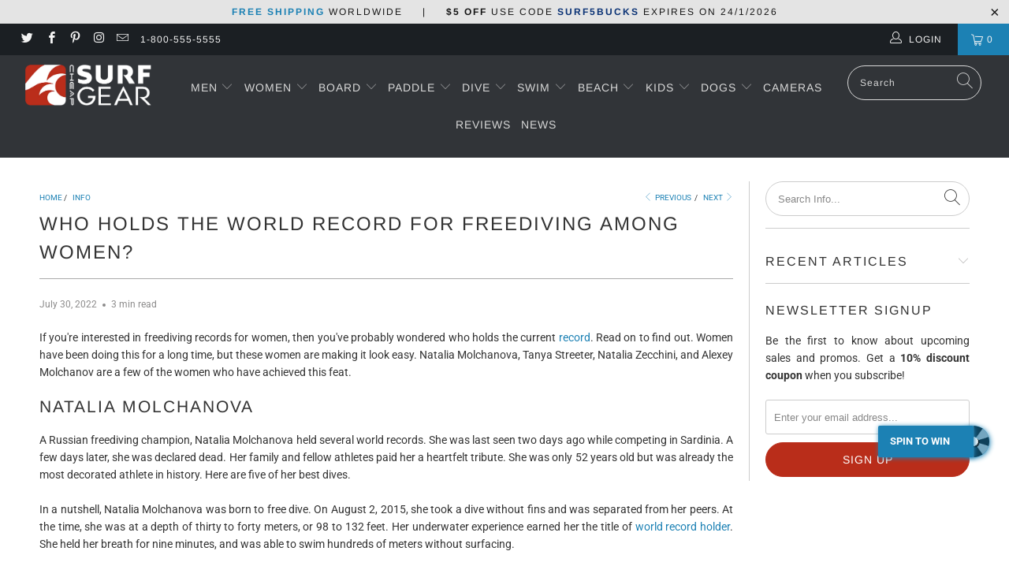

--- FILE ---
content_type: text/html; charset=utf-8
request_url: https://www.cheapsurfgear.com/blogs/info/who-holds-the-world-record-for-freediving-among-women
body_size: 50762
content:


 <!DOCTYPE html>
<html lang="en"> <head><script>var _listeners=[];EventTarget.prototype.addEventListenerBase=EventTarget.prototype.addEventListener,EventTarget.prototype.addEventListener=function(e,t,p){_listeners.push({target:this,type:e,listener:t}),this.addEventListenerBase(e,t,p)},EventTarget.prototype.removeEventListeners=function(e){for(var t=0;t!=_listeners.length;t++){var r=_listeners[t],n=r.target,s=r.type,i=r.listener;n==this&&s==e&&this.removeEventListener(s,i)}};</script><script type="text/worker" id="spdnworker">onmessage=function(e){var t=new Request("https://api.speedien.com/optimize/04d15bec5251309a6aced92fec6c2b49",{redirect:"follow"});fetch(t).then(e=>e.text()).then(e=>{postMessage(e)})};</script>
<script type="text/javascript">var spdnx=new Worker("data:text/javascript;base64,"+btoa(document.getElementById("spdnworker").textContent));spdnx.onmessage=function(t){var e=document.createElement("script");e.type="text/javascript",e.textContent=t.data,document.head.appendChild(e)},spdnx.postMessage("init");</script>
<script type="text/javascript" data-spdn="1">
const observer=new MutationObserver(mutations=>{mutations.forEach(({addedNodes})=>{addedNodes.forEach(node=>{
if(node.tagName==='SCRIPT'&&node.innerHTML.includes('asyncLoad')){node.type='text/spdnscript'}
if(node.nodeType===1&&node.tagName==='SCRIPT'&&node.innerHTML.includes('hotjar')){node.type='text/spdnscript'}
if(node.nodeType===1&&node.tagName==='SCRIPT'&&node.innerHTML.includes('xklaviyo')){node.type='text/spdnscript'}
if(node.nodeType===1&&node.tagName==='SCRIPT'&&node.src.includes('klaviyo')){node.type='text/spdnscript'}
 if(node.nodeType===1&&node.tagName==='SCRIPT'&&node.innerHTML.includes('gtag')){node.type='text/spdnscript'}
if(node.nodeType===1&&node.tagName==='SCRIPT'&&node.innerHTML.includes('tagmanager')){node.type='text/spdnscript'}
if(node.nodeType===1&&node.tagName==='SCRIPT'&&node.innerHTML.includes('gtm')){node.type='text/spdnscript'}
if(node.nodeType===1&&node.tagName==='SCRIPT'&&node.src.includes('googlet')){node.type='text/spdnscript'}
if(node.tagName==='SCRIPT'&&node.className=='analytics'){node.type='text/spdnscript'}  })})})
var ua = navigator.userAgent.toLowerCase();if (ua.indexOf('chrome') > -1 && window.location.href.indexOf("no-optimization") === -1) {observer.observe(document.documentElement,{childList:true,subtree:true})}</script> <!--verify pinterest --> <meta name="p:domain_verify" content="25dd8f3e5f61bc11330b23142e1f3002"/> <meta charset="utf-8"> <meta http-equiv="cleartype" content="on"> <meta name="robots" content="index,follow"> <!-- Mobile Specific Metas --> <meta name="HandheldFriendly" content="True"> <meta name="MobileOptimized" content="320"> <meta name="viewport" content="width=device-width,initial-scale=1"> <meta name="theme-color" content="#ffffff"> <title>
      Who Holds the World Record for Freediving Among Women? - Cheap Surf Gear</title> <link rel="preconnect dns-prefetch" href="https://fonts.shopifycdn.com" /> <link rel="preconnect dns-prefetch" href="https://cdn.shopify.com" /> <link rel="preconnect dns-prefetch" href="https://v.shopify.com" /> <link rel="preconnect dns-prefetch" href="https://cdn.shopifycloud.com" /> <link rel="preconnect dns-prefetch" href="https://productreviews.shopifycdn.com" /> <link rel="stylesheet" href="https://cdnjs.cloudflare.com/ajax/libs/fancybox/3.5.6/jquery.fancybox.css"> <!-- Stylesheets for Turbo "5.0.0" --> <link href="//www.cheapsurfgear.com/cdn/shop/t/18/assets/styles.scss.css?v=176960201091612554111759332395" rel="stylesheet" type="text/css" media="all" /> <script>
      window.lazySizesConfig = window.lazySizesConfig || {};

      lazySizesConfig.expand = 300;
      lazySizesConfig.loadHidden = false;

      /*! lazysizes - v4.1.4 */
      !function(a,b){var c=b(a,a.document);a.lazySizes=c,"object"==typeof module&&module.exports&&(module.exports=c)}(window,function(a,b){"use strict";if(b.getElementsByClassName){var c,d,e=b.documentElement,f=a.Date,g=a.HTMLPictureElement,h="addEventListener",i="getAttribute",j=a[h],k=a.setTimeout,l=a.requestAnimationFrame||k,m=a.requestIdleCallback,n=/^picture$/i,o=["load","error","lazyincluded","_lazyloaded"],p={},q=Array.prototype.forEach,r=function(a,b){return p[b]||(p[b]=new RegExp("(\\s|^)"+b+"(\\s|$)")),p[b].test(a[i]("class")||"")&&p[b]},s=function(a,b){r(a,b)||a.setAttribute("class",(a[i]("class")||"").trim()+" "+b)},t=function(a,b){var c;(c=r(a,b))&&a.setAttribute("class",(a[i]("class")||"").replace(c," "))},u=function(a,b,c){var d=c?h:"removeEventListener";c&&u(a,b),o.forEach(function(c){a[d](c,b)})},v=function(a,d,e,f,g){var h=b.createEvent("Event");return e||(e={}),e.instance=c,h.initEvent(d,!f,!g),h.detail=e,a.dispatchEvent(h),h},w=function(b,c){var e;!g&&(e=a.picturefill||d.pf)?(c&&c.src&&!b[i]("srcset")&&b.setAttribute("srcset",c.src),e({reevaluate:!0,elements:[b]})):c&&c.src&&(b.src=c.src)},x=function(a,b){return(getComputedStyle(a,null)||{})[b]},y=function(a,b,c){for(c=c||a.offsetWidth;c<d.minSize&&b&&!a._lazysizesWidth;)c=b.offsetWidth,b=b.parentNode;return c},z=function(){var a,c,d=[],e=[],f=d,g=function(){var b=f;for(f=d.length?e:d,a=!0,c=!1;b.length;)b.shift()();a=!1},h=function(d,e){a&&!e?d.apply(this,arguments):(f.push(d),c||(c=!0,(b.hidden?k:l)(g)))};return h._lsFlush=g,h}(),A=function(a,b){return b?function(){z(a)}:function(){var b=this,c=arguments;z(function(){a.apply(b,c)})}},B=function(a){var b,c=0,e=d.throttleDelay,g=d.ricTimeout,h=function(){b=!1,c=f.now(),a()},i=m&&g>49?function(){m(h,{timeout:g}),g!==d.ricTimeout&&(g=d.ricTimeout)}:A(function(){k(h)},!0);return function(a){var d;(a=a===!0)&&(g=33),b||(b=!0,d=e-(f.now()-c),0>d&&(d=0),a||9>d?i():k(i,d))}},C=function(a){var b,c,d=99,e=function(){b=null,a()},g=function(){var a=f.now()-c;d>a?k(g,d-a):(m||e)(e)};return function(){c=f.now(),b||(b=k(g,d))}};!function(){var b,c={lazyClass:"lazyload",loadedClass:"lazyloaded",loadingClass:"lazyloading",preloadClass:"lazypreload",errorClass:"lazyerror",autosizesClass:"lazyautosizes",srcAttr:"data-src",srcsetAttr:"data-srcset",sizesAttr:"data-sizes",minSize:40,customMedia:{},init:!0,expFactor:1.5,hFac:.8,loadMode:2,loadHidden:!0,ricTimeout:0,throttleDelay:125};d=a.lazySizesConfig||a.lazysizesConfig||{};for(b in c)b in d||(d[b]=c[b]);a.lazySizesConfig=d,k(function(){d.init&&F()})}();var D=function(){var g,l,m,o,p,y,D,F,G,H,I,J,K,L,M=/^img$/i,N=/^iframe$/i,O="onscroll"in a&&!/(gle|ing)bot/.test(navigator.userAgent),P=0,Q=0,R=0,S=-1,T=function(a){R--,a&&a.target&&u(a.target,T),(!a||0>R||!a.target)&&(R=0)},U=function(a,c){var d,f=a,g="hidden"==x(b.body,"visibility")||"hidden"!=x(a.parentNode,"visibility")&&"hidden"!=x(a,"visibility");for(F-=c,I+=c,G-=c,H+=c;g&&(f=f.offsetParent)&&f!=b.body&&f!=e;)g=(x(f,"opacity")||1)>0,g&&"visible"!=x(f,"overflow")&&(d=f.getBoundingClientRect(),g=H>d.left&&G<d.right&&I>d.top-1&&F<d.bottom+1);return g},V=function(){var a,f,h,j,k,m,n,p,q,r=c.elements;if((o=d.loadMode)&&8>R&&(a=r.length)){f=0,S++,null==K&&("expand"in d||(d.expand=e.clientHeight>500&&e.clientWidth>500?500:370),J=d.expand,K=J*d.expFactor),K>Q&&1>R&&S>2&&o>2&&!b.hidden?(Q=K,S=0):Q=o>1&&S>1&&6>R?J:P;for(;a>f;f++)if(r[f]&&!r[f]._lazyRace)if(O)if((p=r[f][i]("data-expand"))&&(m=1*p)||(m=Q),q!==m&&(y=innerWidth+m*L,D=innerHeight+m,n=-1*m,q=m),h=r[f].getBoundingClientRect(),(I=h.bottom)>=n&&(F=h.top)<=D&&(H=h.right)>=n*L&&(G=h.left)<=y&&(I||H||G||F)&&(d.loadHidden||"hidden"!=x(r[f],"visibility"))&&(l&&3>R&&!p&&(3>o||4>S)||U(r[f],m))){if(ba(r[f]),k=!0,R>9)break}else!k&&l&&!j&&4>R&&4>S&&o>2&&(g[0]||d.preloadAfterLoad)&&(g[0]||!p&&(I||H||G||F||"auto"!=r[f][i](d.sizesAttr)))&&(j=g[0]||r[f]);else ba(r[f]);j&&!k&&ba(j)}},W=B(V),X=function(a){s(a.target,d.loadedClass),t(a.target,d.loadingClass),u(a.target,Z),v(a.target,"lazyloaded")},Y=A(X),Z=function(a){Y({target:a.target})},$=function(a,b){try{a.contentWindow.location.replace(b)}catch(c){a.src=b}},_=function(a){var b,c=a[i](d.srcsetAttr);(b=d.customMedia[a[i]("data-media")||a[i]("media")])&&a.setAttribute("media",b),c&&a.setAttribute("srcset",c)},aa=A(function(a,b,c,e,f){var g,h,j,l,o,p;(o=v(a,"lazybeforeunveil",b)).defaultPrevented||(e&&(c?s(a,d.autosizesClass):a.setAttribute("sizes",e)),h=a[i](d.srcsetAttr),g=a[i](d.srcAttr),f&&(j=a.parentNode,l=j&&n.test(j.nodeName||"")),p=b.firesLoad||"src"in a&&(h||g||l),o={target:a},p&&(u(a,T,!0),clearTimeout(m),m=k(T,2500),s(a,d.loadingClass),u(a,Z,!0)),l&&q.call(j.getElementsByTagName("source"),_),h?a.setAttribute("srcset",h):g&&!l&&(N.test(a.nodeName)?$(a,g):a.src=g),f&&(h||l)&&w(a,{src:g})),a._lazyRace&&delete a._lazyRace,t(a,d.lazyClass),z(function(){(!p||a.complete&&a.naturalWidth>1)&&(p?T(o):R--,X(o))},!0)}),ba=function(a){var b,c=M.test(a.nodeName),e=c&&(a[i](d.sizesAttr)||a[i]("sizes")),f="auto"==e;(!f&&l||!c||!a[i]("src")&&!a.srcset||a.complete||r(a,d.errorClass)||!r(a,d.lazyClass))&&(b=v(a,"lazyunveilread").detail,f&&E.updateElem(a,!0,a.offsetWidth),a._lazyRace=!0,R++,aa(a,b,f,e,c))},ca=function(){if(!l){if(f.now()-p<999)return void k(ca,999);var a=C(function(){d.loadMode=3,W()});l=!0,d.loadMode=3,W(),j("scroll",function(){3==d.loadMode&&(d.loadMode=2),a()},!0)}};return{_:function(){p=f.now(),c.elements=b.getElementsByClassName(d.lazyClass),g=b.getElementsByClassName(d.lazyClass+" "+d.preloadClass),L=d.hFac,j("scroll",W,!0),j("resize",W,!0),a.MutationObserver?new MutationObserver(W).observe(e,{childList:!0,subtree:!0,attributes:!0}):(e[h]("DOMNodeInserted",W,!0),e[h]("DOMAttrModified",W,!0),setInterval(W,999)),j("hashchange",W,!0),["focus","mouseover","click","load","transitionend","animationend","webkitAnimationEnd"].forEach(function(a){b[h](a,W,!0)}),/d$|^c/.test(b.readyState)?ca():(j("load",ca),b[h]("DOMContentLoaded",W),k(ca,2e4)),c.elements.length?(V(),z._lsFlush()):W()},checkElems:W,unveil:ba}}(),E=function(){var a,c=A(function(a,b,c,d){var e,f,g;if(a._lazysizesWidth=d,d+="px",a.setAttribute("sizes",d),n.test(b.nodeName||""))for(e=b.getElementsByTagName("source"),f=0,g=e.length;g>f;f++)e[f].setAttribute("sizes",d);c.detail.dataAttr||w(a,c.detail)}),e=function(a,b,d){var e,f=a.parentNode;f&&(d=y(a,f,d),e=v(a,"lazybeforesizes",{width:d,dataAttr:!!b}),e.defaultPrevented||(d=e.detail.width,d&&d!==a._lazysizesWidth&&c(a,f,e,d)))},f=function(){var b,c=a.length;if(c)for(b=0;c>b;b++)e(a[b])},g=C(f);return{_:function(){a=b.getElementsByClassName(d.autosizesClass),j("resize",g)},checkElems:g,updateElem:e}}(),F=function(){F.i||(F.i=!0,E._(),D._())};return c={cfg:d,autoSizer:E,loader:D,init:F,uP:w,aC:s,rC:t,hC:r,fire:v,gW:y,rAF:z}}});

      /*! lazysizes - v4.1.4 */
      !function(a,b){var c=function(){b(a.lazySizes),a.removeEventListener("lazyunveilread",c,!0)};b=b.bind(null,a,a.document),"object"==typeof module&&module.exports?b(require("lazysizes")):a.lazySizes?c():a.addEventListener("lazyunveilread",c,!0)}(window,function(a,b,c){"use strict";function d(){this.ratioElems=b.getElementsByClassName("lazyaspectratio"),this._setupEvents(),this.processImages()}if(a.addEventListener){var e,f,g,h=Array.prototype.forEach,i=/^picture$/i,j="data-aspectratio",k="img["+j+"]",l=function(b){return a.matchMedia?(l=function(a){return!a||(matchMedia(a)||{}).matches})(b):a.Modernizr&&Modernizr.mq?!b||Modernizr.mq(b):!b},m=c.aC,n=c.rC,o=c.cfg;d.prototype={_setupEvents:function(){var a=this,c=function(b){b.naturalWidth<36?a.addAspectRatio(b,!0):a.removeAspectRatio(b,!0)},d=function(){a.processImages()};b.addEventListener("load",function(a){a.target.getAttribute&&a.target.getAttribute(j)&&c(a.target)},!0),addEventListener("resize",function(){var b,d=function(){h.call(a.ratioElems,c)};return function(){clearTimeout(b),b=setTimeout(d,99)}}()),b.addEventListener("DOMContentLoaded",d),addEventListener("load",d)},processImages:function(a){var c,d;a||(a=b),c="length"in a&&!a.nodeName?a:a.querySelectorAll(k);for(d=0;d<c.length;d++)c[d].naturalWidth>36?this.removeAspectRatio(c[d]):this.addAspectRatio(c[d])},getSelectedRatio:function(a){var b,c,d,e,f,g=a.parentNode;if(g&&i.test(g.nodeName||""))for(d=g.getElementsByTagName("source"),b=0,c=d.length;c>b;b++)if(e=d[b].getAttribute("data-media")||d[b].getAttribute("media"),o.customMedia[e]&&(e=o.customMedia[e]),l(e)){f=d[b].getAttribute(j);break}return f||a.getAttribute(j)||""},parseRatio:function(){var a=/^\s*([+\d\.]+)(\s*[\/x]\s*([+\d\.]+))?\s*$/,b={};return function(c){var d;return!b[c]&&(d=c.match(a))&&(d[3]?b[c]=d[1]/d[3]:b[c]=1*d[1]),b[c]}}(),addAspectRatio:function(b,c){var d,e=b.offsetWidth,f=b.offsetHeight;return c||m(b,"lazyaspectratio"),36>e&&0>=f?void((e||f&&a.console)&&console.log("Define width or height of image, so we can calculate the other dimension")):(d=this.getSelectedRatio(b),d=this.parseRatio(d),void(d&&(e?b.style.height=e/d+"px":b.style.width=f*d+"px")))},removeAspectRatio:function(a){n(a,"lazyaspectratio"),a.style.height="",a.style.width="",a.removeAttribute(j)}},f=function(){g=a.jQuery||a.Zepto||a.shoestring||a.$,g&&g.fn&&!g.fn.imageRatio&&g.fn.filter&&g.fn.add&&g.fn.find?g.fn.imageRatio=function(){return e.processImages(this.find(k).add(this.filter(k))),this}:g=!1},f(),setTimeout(f),e=new d,a.imageRatio=e,"object"==typeof module&&module.exports?module.exports=e:"function"==typeof define&&define.amd&&define(e)}});

        /*! lazysizes - v4.1.5 */
        !function(a,b){var c=function(){b(a.lazySizes),a.removeEventListener("lazyunveilread",c,!0)};b=b.bind(null,a,a.document),"object"==typeof module&&module.exports?b(require("lazysizes")):a.lazySizes?c():a.addEventListener("lazyunveilread",c,!0)}(window,function(a,b,c){"use strict";if(a.addEventListener){var d=/\s+/g,e=/\s*\|\s+|\s+\|\s*/g,f=/^(.+?)(?:\s+\[\s*(.+?)\s*\])(?:\s+\[\s*(.+?)\s*\])?$/,g=/^\s*\(*\s*type\s*:\s*(.+?)\s*\)*\s*$/,h=/\(|\)|'/,i={contain:1,cover:1},j=function(a){var b=c.gW(a,a.parentNode);return(!a._lazysizesWidth||b>a._lazysizesWidth)&&(a._lazysizesWidth=b),a._lazysizesWidth},k=function(a){var b;return b=(getComputedStyle(a)||{getPropertyValue:function(){}}).getPropertyValue("background-size"),!i[b]&&i[a.style.backgroundSize]&&(b=a.style.backgroundSize),b},l=function(a,b){if(b){var c=b.match(g);c&&c[1]?a.setAttribute("type",c[1]):a.setAttribute("media",lazySizesConfig.customMedia[b]||b)}},m=function(a,c,g){var h=b.createElement("picture"),i=c.getAttribute(lazySizesConfig.sizesAttr),j=c.getAttribute("data-ratio"),k=c.getAttribute("data-optimumx");c._lazybgset&&c._lazybgset.parentNode==c&&c.removeChild(c._lazybgset),Object.defineProperty(g,"_lazybgset",{value:c,writable:!0}),Object.defineProperty(c,"_lazybgset",{value:h,writable:!0}),a=a.replace(d," ").split(e),h.style.display="none",g.className=lazySizesConfig.lazyClass,1!=a.length||i||(i="auto"),a.forEach(function(a){var c,d=b.createElement("source");i&&"auto"!=i&&d.setAttribute("sizes",i),(c=a.match(f))?(d.setAttribute(lazySizesConfig.srcsetAttr,c[1]),l(d,c[2]),l(d,c[3])):d.setAttribute(lazySizesConfig.srcsetAttr,a),h.appendChild(d)}),i&&(g.setAttribute(lazySizesConfig.sizesAttr,i),c.removeAttribute(lazySizesConfig.sizesAttr),c.removeAttribute("sizes")),k&&g.setAttribute("data-optimumx",k),j&&g.setAttribute("data-ratio",j),h.appendChild(g),c.appendChild(h)},n=function(a){if(a.target._lazybgset){var b=a.target,d=b._lazybgset,e=b.currentSrc||b.src;if(e){var f=c.fire(d,"bgsetproxy",{src:e,useSrc:h.test(e)?JSON.stringify(e):e});f.defaultPrevented||(d.style.backgroundImage="url("+f.detail.useSrc+")")}b._lazybgsetLoading&&(c.fire(d,"_lazyloaded",{},!1,!0),delete b._lazybgsetLoading)}};addEventListener("lazybeforeunveil",function(a){var d,e,f;!a.defaultPrevented&&(d=a.target.getAttribute("data-bgset"))&&(f=a.target,e=b.createElement("img"),e.alt="",e._lazybgsetLoading=!0,a.detail.firesLoad=!0,m(d,f,e),setTimeout(function(){c.loader.unveil(e),c.rAF(function(){c.fire(e,"_lazyloaded",{},!0,!0),e.complete&&n({target:e})})}))}),b.addEventListener("load",n,!0),a.addEventListener("lazybeforesizes",function(a){if(a.detail.instance==c&&a.target._lazybgset&&a.detail.dataAttr){var b=a.target._lazybgset,d=k(b);i[d]&&(a.target._lazysizesParentFit=d,c.rAF(function(){a.target.setAttribute("data-parent-fit",d),a.target._lazysizesParentFit&&delete a.target._lazysizesParentFit}))}},!0),b.documentElement.addEventListener("lazybeforesizes",function(a){!a.defaultPrevented&&a.target._lazybgset&&a.detail.instance==c&&(a.detail.width=j(a.target._lazybgset))})}});</script> <script>
      
Shopify = window.Shopify || {};Shopify.theme_settings = {};Shopify.theme_settings.display_tos_checkbox = true;Shopify.theme_settings.go_to_checkout = true;Shopify.theme_settings.cart_action = "ajax";Shopify.theme_settings.collection_swatches = false;Shopify.theme_settings.collection_secondary_image = true;Shopify.theme_settings.show_multiple_currencies = false;Shopify.theme_settings.display_inventory_left = false;Shopify.theme_settings.inventory_threshold = 10;Shopify.theme_settings.limit_quantity = false;Shopify.theme_settings.menu_position = "inline";Shopify.theme_settings.newsletter_popup = false;Shopify.theme_settings.newsletter_popup_days = 0;Shopify.theme_settings.newsletter_popup_mobile = true;Shopify.theme_settings.newsletter_popup_seconds = 94;Shopify.theme_settings.pagination_type = "load_more";Shopify.theme_settings.search_pagination_type = "basic_pagination";Shopify.theme_settings.enable_shopify_review_comments = true;Shopify.theme_settings.enable_shopify_collection_badges = true;Shopify.theme_settings.quick_shop_thumbnail_position = "bottom-thumbnails";Shopify.theme_settings.product_form_style = "dropdown";Shopify.theme_settings.sale_banner_enabled = true;Shopify.theme_settings.display_savings = true;Shopify.theme_settings.display_sold_out_price = false;Shopify.theme_settings.sold_out_text = "Sold Out";Shopify.theme_settings.free_text = "Free";Shopify.theme_settings.search_option = "products";Shopify.theme_settings.search_items_to_display = 5;Shopify.theme_settings.enable_autocomplete = true;Shopify.theme_settings.page_dots_enabled = false;Shopify.theme_settings.slideshow_arrow_size = "light";Shopify.theme_settings.quick_shop_enabled = true;Shopify.translation =Shopify.translation || {};Shopify.translation.agree_to_terms_warning = "You must agree with the terms and conditions to checkout.";Shopify.translation.one_item_left = "item left";Shopify.translation.items_left_text = "items left";Shopify.translation.cart_savings_text = "Total Savings";Shopify.translation.cart_discount_text = "Discount";Shopify.translation.cart_subtotal_text = "Subtotal";Shopify.translation.cart_remove_text = "Remove";Shopify.translation.newsletter_success_text = "Thank you for joining our mailing list!";Shopify.translation.notify_email = "Enter your email address...";Shopify.translation.notify_email_value = "Translation missing: en.contact.fields.email";Shopify.translation.notify_email_send = "Send";Shopify.translation.notify_message_first = "Please notify me when ";Shopify.translation.notify_message_last = " becomes available - ";Shopify.translation.notify_success_text = "Thanks! We will notify you when this product becomes available!";Shopify.translation.add_to_cart = "Add to Cart";Shopify.translation.coming_soon_text = "Coming Soon";Shopify.translation.sold_out_text = "Sold Out";Shopify.translation.sale_text = "Sale";Shopify.translation.savings_text = "You Save";Shopify.translation.free_price_text = "Translation missing: en.settings.free_price_text";Shopify.translation.from_text = "from";Shopify.translation.new_text = "New";Shopify.translation.pre_order_text = "Pre-Order";Shopify.translation.unavailable_text = "Unavailable";Shopify.translation.all_results = "View all results";</script> <meta name="description" content="If you&#39;re interested in freediving records for women, then you&#39;ve probably wondered who holds the current record. Read on to find out. Women have been doing this for a long time, but these women are making it look easy. Natalia Molchanova, Tanya Streeter, Natalia Zecchini, and Alexey Molchanov are a few of the women wh" /> <link rel="shortcut icon" type="image/x-icon" href="//www.cheapsurfgear.com/cdn/shop/files/icon-cheapsurfgear-notext-32_180x180.png?v=1613523840"> <link rel="apple-touch-icon" href="//www.cheapsurfgear.com/cdn/shop/files/icon-cheapsurfgear-notext-32_180x180.png?v=1613523840"/> <link rel="apple-touch-icon" sizes="57x57" href="//www.cheapsurfgear.com/cdn/shop/files/icon-cheapsurfgear-notext-32_57x57.png?v=1613523840"/> <link rel="apple-touch-icon" sizes="60x60" href="//www.cheapsurfgear.com/cdn/shop/files/icon-cheapsurfgear-notext-32_60x60.png?v=1613523840"/> <link rel="apple-touch-icon" sizes="72x72" href="//www.cheapsurfgear.com/cdn/shop/files/icon-cheapsurfgear-notext-32_72x72.png?v=1613523840"/> <link rel="apple-touch-icon" sizes="76x76" href="//www.cheapsurfgear.com/cdn/shop/files/icon-cheapsurfgear-notext-32_76x76.png?v=1613523840"/> <link rel="apple-touch-icon" sizes="114x114" href="//www.cheapsurfgear.com/cdn/shop/files/icon-cheapsurfgear-notext-32_114x114.png?v=1613523840"/> <link rel="apple-touch-icon" sizes="180x180" href="//www.cheapsurfgear.com/cdn/shop/files/icon-cheapsurfgear-notext-32_180x180.png?v=1613523840"/> <link rel="apple-touch-icon" sizes="228x228" href="//www.cheapsurfgear.com/cdn/shop/files/icon-cheapsurfgear-notext-32_228x228.png?v=1613523840"/> <link rel="canonical" href="https://www.cheapsurfgear.com/blogs/info/who-holds-the-world-record-for-freediving-among-women" /> <script>window.performance && window.performance.mark && window.performance.mark('shopify.content_for_header.start');</script><meta name="google-site-verification" content="JC1InWHY-L-KORYMmFQbmSoAnbO_MGcqarXs1D6aaek">
<meta id="shopify-digital-wallet" name="shopify-digital-wallet" content="/2930671665/digital_wallets/dialog">
<meta name="shopify-checkout-api-token" content="765024e9c12f7efadffe0ab8fdd594d7">
<link rel="alternate" type="application/atom+xml" title="Feed" href="/blogs/info.atom" />
<script async="async" src="/checkouts/internal/preloads.js?locale=en-US"></script>
<link rel="preconnect" href="https://shop.app" crossorigin="anonymous">
<script async="async" src="https://shop.app/checkouts/internal/preloads.js?locale=en-US&shop_id=2930671665" crossorigin="anonymous"></script>
<script id="apple-pay-shop-capabilities" type="application/json">{"shopId":2930671665,"countryCode":"GB","currencyCode":"USD","merchantCapabilities":["supports3DS"],"merchantId":"gid:\/\/shopify\/Shop\/2930671665","merchantName":"Cheap Surf Gear","requiredBillingContactFields":["postalAddress","email"],"requiredShippingContactFields":["postalAddress","email"],"shippingType":"shipping","supportedNetworks":["visa","maestro","masterCard","amex","discover","elo"],"total":{"type":"pending","label":"Cheap Surf Gear","amount":"1.00"},"shopifyPaymentsEnabled":true,"supportsSubscriptions":true}</script>
<script id="shopify-features" type="application/json">{"accessToken":"765024e9c12f7efadffe0ab8fdd594d7","betas":["rich-media-storefront-analytics"],"domain":"www.cheapsurfgear.com","predictiveSearch":true,"shopId":2930671665,"locale":"en"}</script>
<script>var Shopify = Shopify || {};
Shopify.shop = "cheap-surf-gear.myshopify.com";
Shopify.locale = "en";
Shopify.currency = {"active":"USD","rate":"1.0"};
Shopify.country = "US";
Shopify.theme = {"name":"SurfGear-Turbo-Portland","id":124930392245,"schema_name":"Turbo","schema_version":"5.0.0","theme_store_id":null,"role":"main"};
Shopify.theme.handle = "null";
Shopify.theme.style = {"id":null,"handle":null};
Shopify.cdnHost = "www.cheapsurfgear.com/cdn";
Shopify.routes = Shopify.routes || {};
Shopify.routes.root = "/";</script>
<script type="module">!function(o){(o.Shopify=o.Shopify||{}).modules=!0}(window);</script>
<script>!function(o){function n(){var o=[];function n(){o.push(Array.prototype.slice.apply(arguments))}return n.q=o,n}var t=o.Shopify=o.Shopify||{};t.loadFeatures=n(),t.autoloadFeatures=n()}(window);</script>
<script>
  window.ShopifyPay = window.ShopifyPay || {};
  window.ShopifyPay.apiHost = "shop.app\/pay";
  window.ShopifyPay.redirectState = null;
</script>
<script id="shop-js-analytics" type="application/json">{"pageType":"article"}</script>
<script defer="defer" async type="module" src="//www.cheapsurfgear.com/cdn/shopifycloud/shop-js/modules/v2/client.init-shop-cart-sync_BT-GjEfc.en.esm.js"></script>
<script defer="defer" async type="module" src="//www.cheapsurfgear.com/cdn/shopifycloud/shop-js/modules/v2/chunk.common_D58fp_Oc.esm.js"></script>
<script defer="defer" async type="module" src="//www.cheapsurfgear.com/cdn/shopifycloud/shop-js/modules/v2/chunk.modal_xMitdFEc.esm.js"></script>
<script type="module">
  await import("//www.cheapsurfgear.com/cdn/shopifycloud/shop-js/modules/v2/client.init-shop-cart-sync_BT-GjEfc.en.esm.js");
await import("//www.cheapsurfgear.com/cdn/shopifycloud/shop-js/modules/v2/chunk.common_D58fp_Oc.esm.js");
await import("//www.cheapsurfgear.com/cdn/shopifycloud/shop-js/modules/v2/chunk.modal_xMitdFEc.esm.js");

  window.Shopify.SignInWithShop?.initShopCartSync?.({"fedCMEnabled":true,"windoidEnabled":true});

</script>
<script>
  window.Shopify = window.Shopify || {};
  if (!window.Shopify.featureAssets) window.Shopify.featureAssets = {};
  window.Shopify.featureAssets['shop-js'] = {"shop-cart-sync":["modules/v2/client.shop-cart-sync_DZOKe7Ll.en.esm.js","modules/v2/chunk.common_D58fp_Oc.esm.js","modules/v2/chunk.modal_xMitdFEc.esm.js"],"init-fed-cm":["modules/v2/client.init-fed-cm_B6oLuCjv.en.esm.js","modules/v2/chunk.common_D58fp_Oc.esm.js","modules/v2/chunk.modal_xMitdFEc.esm.js"],"shop-cash-offers":["modules/v2/client.shop-cash-offers_D2sdYoxE.en.esm.js","modules/v2/chunk.common_D58fp_Oc.esm.js","modules/v2/chunk.modal_xMitdFEc.esm.js"],"shop-login-button":["modules/v2/client.shop-login-button_QeVjl5Y3.en.esm.js","modules/v2/chunk.common_D58fp_Oc.esm.js","modules/v2/chunk.modal_xMitdFEc.esm.js"],"pay-button":["modules/v2/client.pay-button_DXTOsIq6.en.esm.js","modules/v2/chunk.common_D58fp_Oc.esm.js","modules/v2/chunk.modal_xMitdFEc.esm.js"],"shop-button":["modules/v2/client.shop-button_DQZHx9pm.en.esm.js","modules/v2/chunk.common_D58fp_Oc.esm.js","modules/v2/chunk.modal_xMitdFEc.esm.js"],"avatar":["modules/v2/client.avatar_BTnouDA3.en.esm.js"],"init-windoid":["modules/v2/client.init-windoid_CR1B-cfM.en.esm.js","modules/v2/chunk.common_D58fp_Oc.esm.js","modules/v2/chunk.modal_xMitdFEc.esm.js"],"init-shop-for-new-customer-accounts":["modules/v2/client.init-shop-for-new-customer-accounts_C_vY_xzh.en.esm.js","modules/v2/client.shop-login-button_QeVjl5Y3.en.esm.js","modules/v2/chunk.common_D58fp_Oc.esm.js","modules/v2/chunk.modal_xMitdFEc.esm.js"],"init-shop-email-lookup-coordinator":["modules/v2/client.init-shop-email-lookup-coordinator_BI7n9ZSv.en.esm.js","modules/v2/chunk.common_D58fp_Oc.esm.js","modules/v2/chunk.modal_xMitdFEc.esm.js"],"init-shop-cart-sync":["modules/v2/client.init-shop-cart-sync_BT-GjEfc.en.esm.js","modules/v2/chunk.common_D58fp_Oc.esm.js","modules/v2/chunk.modal_xMitdFEc.esm.js"],"shop-toast-manager":["modules/v2/client.shop-toast-manager_DiYdP3xc.en.esm.js","modules/v2/chunk.common_D58fp_Oc.esm.js","modules/v2/chunk.modal_xMitdFEc.esm.js"],"init-customer-accounts":["modules/v2/client.init-customer-accounts_D9ZNqS-Q.en.esm.js","modules/v2/client.shop-login-button_QeVjl5Y3.en.esm.js","modules/v2/chunk.common_D58fp_Oc.esm.js","modules/v2/chunk.modal_xMitdFEc.esm.js"],"init-customer-accounts-sign-up":["modules/v2/client.init-customer-accounts-sign-up_iGw4briv.en.esm.js","modules/v2/client.shop-login-button_QeVjl5Y3.en.esm.js","modules/v2/chunk.common_D58fp_Oc.esm.js","modules/v2/chunk.modal_xMitdFEc.esm.js"],"shop-follow-button":["modules/v2/client.shop-follow-button_CqMgW2wH.en.esm.js","modules/v2/chunk.common_D58fp_Oc.esm.js","modules/v2/chunk.modal_xMitdFEc.esm.js"],"checkout-modal":["modules/v2/client.checkout-modal_xHeaAweL.en.esm.js","modules/v2/chunk.common_D58fp_Oc.esm.js","modules/v2/chunk.modal_xMitdFEc.esm.js"],"shop-login":["modules/v2/client.shop-login_D91U-Q7h.en.esm.js","modules/v2/chunk.common_D58fp_Oc.esm.js","modules/v2/chunk.modal_xMitdFEc.esm.js"],"lead-capture":["modules/v2/client.lead-capture_BJmE1dJe.en.esm.js","modules/v2/chunk.common_D58fp_Oc.esm.js","modules/v2/chunk.modal_xMitdFEc.esm.js"],"payment-terms":["modules/v2/client.payment-terms_Ci9AEqFq.en.esm.js","modules/v2/chunk.common_D58fp_Oc.esm.js","modules/v2/chunk.modal_xMitdFEc.esm.js"]};
</script>
<script>(function() {
  var isLoaded = false;
  function asyncLoad() {
    if (isLoaded) return;
    isLoaded = true;
    var urls = ["https:\/\/instafeed.nfcube.com\/cdn\/d2958adedb1925c027ab0dc198de6643.js?shop=cheap-surf-gear.myshopify.com","https:\/\/d2i6wrs6r7tn21.cloudfront.net\/sources\/js\/v1\/secomapp.spinner.js?shop=cheap-surf-gear.myshopify.com","https:\/\/currency.conversionbear.com\/script?app=currency\u0026shop=cheap-surf-gear.myshopify.com","https:\/\/squadkin.com\/shopifyapps\/Wishlist\/public\/js\/Frontend\/wishlist.js?shop=cheap-surf-gear.myshopify.com","https:\/\/reconvert-cdn.com\/assets\/js\/store_reconvert_node.js?v=2\u0026scid=MzdiYmQ0MTg0ZDlmMjIxNzVkNGUxNzRkY2E0NzI5ZjIuODhkMmQ3MDc4NWEyODUzNzI2MGQxYTI4ZjM5ZGQyNzk=\u0026shop=cheap-surf-gear.myshopify.com","https:\/\/app.carecart.io\/api\/abandoned-cart\/js-script?shop=cheap-surf-gear.myshopify.com","https:\/\/sales-pop.carecart.io\/lib\/salesnotifier.js?shop=cheap-surf-gear.myshopify.com"];
    for (var i = 0; i <urls.length; i++) {
      var s = document.createElement('script');
      s.type = 'text/javascript';
      s.async = true;
      s.src = urls[i];
      var x = document.getElementsByTagName('script')[0];
      x.parentNode.insertBefore(s, x);
    }
  };
  if(window.attachEvent) {
    window.attachEvent('onload', asyncLoad);
  } else {
    window.addEventListener('load', asyncLoad, false);
  }
})();</script>
<script id="__st">var __st={"a":2930671665,"offset":25200,"reqid":"df253e29-897d-4d9e-8ca6-266c06488c4b-1769090410","pageurl":"www.cheapsurfgear.com\/blogs\/info\/who-holds-the-world-record-for-freediving-among-women","s":"articles-588053741790","u":"b73e4de324f0","p":"article","rtyp":"article","rid":588053741790};</script>
<script>window.ShopifyPaypalV4VisibilityTracking = true;</script>
<script id="captcha-bootstrap">!function(){'use strict';const t='contact',e='account',n='new_comment',o=[[t,t],['blogs',n],['comments',n],[t,'customer']],c=[[e,'customer_login'],[e,'guest_login'],[e,'recover_customer_password'],[e,'create_customer']],r=t=>t.map((([t,e])=>`form[action*='/${t}']:not([data-nocaptcha='true']) input[name='form_type'][value='${e}']`)).join(','),a=t=>()=>t?[...document.querySelectorAll(t)].map((t=>t.form)):[];function s(){const t=[...o],e=r(t);return a(e)}const i='password',u='form_key',d=['recaptcha-v3-token','g-recaptcha-response','h-captcha-response',i],f=()=>{try{return window.sessionStorage}catch{return}},m='__shopify_v',_=t=>t.elements[u];function p(t,e,n=!1){try{const o=window.sessionStorage,c=JSON.parse(o.getItem(e)),{data:r}=function(t){const{data:e,action:n}=t;return t[m]||n?{data:e,action:n}:{data:t,action:n}}(c);for(const[e,n]of Object.entries(r))t.elements[e]&&(t.elements[e].value=n);n&&o.removeItem(e)}catch(o){console.error('form repopulation failed',{error:o})}}const l='form_type',E='cptcha';function T(t){t.dataset[E]=!0}const w=window,h=w.document,L='Shopify',v='ce_forms',y='captcha';let A=!1;((t,e)=>{const n=(g='f06e6c50-85a8-45c8-87d0-21a2b65856fe',I='https://cdn.shopify.com/shopifycloud/storefront-forms-hcaptcha/ce_storefront_forms_captcha_hcaptcha.v1.5.2.iife.js',D={infoText:'Protected by hCaptcha',privacyText:'Privacy',termsText:'Terms'},(t,e,n)=>{const o=w[L][v],c=o.bindForm;if(c)return c(t,g,e,D).then(n);var r;o.q.push([[t,g,e,D],n]),r=I,A||(h.body.append(Object.assign(h.createElement('script'),{id:'captcha-provider',async:!0,src:r})),A=!0)});var g,I,D;w[L]=w[L]||{},w[L][v]=w[L][v]||{},w[L][v].q=[],w[L][y]=w[L][y]||{},w[L][y].protect=function(t,e){n(t,void 0,e),T(t)},Object.freeze(w[L][y]),function(t,e,n,w,h,L){const[v,y,A,g]=function(t,e,n){const i=e?o:[],u=t?c:[],d=[...i,...u],f=r(d),m=r(i),_=r(d.filter((([t,e])=>n.includes(e))));return[a(f),a(m),a(_),s()]}(w,h,L),I=t=>{const e=t.target;return e instanceof HTMLFormElement?e:e&&e.form},D=t=>v().includes(t);t.addEventListener('submit',(t=>{const e=I(t);if(!e)return;const n=D(e)&&!e.dataset.hcaptchaBound&&!e.dataset.recaptchaBound,o=_(e),c=g().includes(e)&&(!o||!o.value);(n||c)&&t.preventDefault(),c&&!n&&(function(t){try{if(!f())return;!function(t){const e=f();if(!e)return;const n=_(t);if(!n)return;const o=n.value;o&&e.removeItem(o)}(t);const e=Array.from(Array(32),(()=>Math.random().toString(36)[2])).join('');!function(t,e){_(t)||t.append(Object.assign(document.createElement('input'),{type:'hidden',name:u})),t.elements[u].value=e}(t,e),function(t,e){const n=f();if(!n)return;const o=[...t.querySelectorAll(`input[type='${i}']`)].map((({name:t})=>t)),c=[...d,...o],r={};for(const[a,s]of new FormData(t).entries())c.includes(a)||(r[a]=s);n.setItem(e,JSON.stringify({[m]:1,action:t.action,data:r}))}(t,e)}catch(e){console.error('failed to persist form',e)}}(e),e.submit())}));const S=(t,e)=>{t&&!t.dataset[E]&&(n(t,e.some((e=>e===t))),T(t))};for(const o of['focusin','change'])t.addEventListener(o,(t=>{const e=I(t);D(e)&&S(e,y())}));const B=e.get('form_key'),M=e.get(l),P=B&&M;t.addEventListener('DOMContentLoaded',(()=>{const t=y();if(P)for(const e of t)e.elements[l].value===M&&p(e,B);[...new Set([...A(),...v().filter((t=>'true'===t.dataset.shopifyCaptcha))])].forEach((e=>S(e,t)))}))}(h,new URLSearchParams(w.location.search),n,t,e,['guest_login'])})(!0,!0)}();</script>
<script integrity="sha256-4kQ18oKyAcykRKYeNunJcIwy7WH5gtpwJnB7kiuLZ1E=" data-source-attribution="shopify.loadfeatures" defer="defer" src="//www.cheapsurfgear.com/cdn/shopifycloud/storefront/assets/storefront/load_feature-a0a9edcb.js" crossorigin="anonymous"></script>
<script crossorigin="anonymous" defer="defer" src="//www.cheapsurfgear.com/cdn/shopifycloud/storefront/assets/shopify_pay/storefront-65b4c6d7.js?v=20250812"></script>
<script data-source-attribution="shopify.dynamic_checkout.dynamic.init">var Shopify=Shopify||{};Shopify.PaymentButton=Shopify.PaymentButton||{isStorefrontPortableWallets:!0,init:function(){window.Shopify.PaymentButton.init=function(){};var t=document.createElement("script");t.src="https://www.cheapsurfgear.com/cdn/shopifycloud/portable-wallets/latest/portable-wallets.en.js",t.type="module",document.head.appendChild(t)}};
</script>
<script data-source-attribution="shopify.dynamic_checkout.buyer_consent">
  function portableWalletsHideBuyerConsent(e){var t=document.getElementById("shopify-buyer-consent"),n=document.getElementById("shopify-subscription-policy-button");t&&n&&(t.classList.add("hidden"),t.setAttribute("aria-hidden","true"),n.removeEventListener("click",e))}function portableWalletsShowBuyerConsent(e){var t=document.getElementById("shopify-buyer-consent"),n=document.getElementById("shopify-subscription-policy-button");t&&n&&(t.classList.remove("hidden"),t.removeAttribute("aria-hidden"),n.addEventListener("click",e))}window.Shopify?.PaymentButton&&(window.Shopify.PaymentButton.hideBuyerConsent=portableWalletsHideBuyerConsent,window.Shopify.PaymentButton.showBuyerConsent=portableWalletsShowBuyerConsent);
</script>
<script data-source-attribution="shopify.dynamic_checkout.cart.bootstrap">document.addEventListener("DOMContentLoaded",(function(){function t(){return document.querySelector("shopify-accelerated-checkout-cart, shopify-accelerated-checkout")}if(t())Shopify.PaymentButton.init();else{new MutationObserver((function(e,n){t()&&(Shopify.PaymentButton.init(),n.disconnect())})).observe(document.body,{childList:!0,subtree:!0})}}));
</script>
<link id="shopify-accelerated-checkout-styles" rel="stylesheet" media="screen" href="https://www.cheapsurfgear.com/cdn/shopifycloud/portable-wallets/latest/accelerated-checkout-backwards-compat.css" crossorigin="anonymous">
<style id="shopify-accelerated-checkout-cart">
        #shopify-buyer-consent {
  margin-top: 1em;
  display: inline-block;
  width: 100%;
}

#shopify-buyer-consent.hidden {
  display: none;
}

#shopify-subscription-policy-button {
  background: none;
  border: none;
  padding: 0;
  text-decoration: underline;
  font-size: inherit;
  cursor: pointer;
}

#shopify-subscription-policy-button::before {
  box-shadow: none;
}

      </style>

<script>window.performance && window.performance.mark && window.performance.mark('shopify.content_for_header.end');</script> <script>window.beans_cjs_id = ''; window.beans_cjs_email = '';</script> <link href="//www.cheapsurfgear.com/cdn/shop/t/18/assets/scm-spinner.css?v=133902310126046904601626511275" rel="stylesheet" type="text/css" media="all" />
<script src="//www.cheapsurfgear.com/cdn/shop/t/18/assets/scm-spinner.js?v=162785295215834192761626511275" async></script>

        
        
        

    

<meta name="author" content="Cheap Surf Gear">
<meta property="og:url" content="https://www.cheapsurfgear.com/blogs/info/who-holds-the-world-record-for-freediving-among-women">
<meta property="og:site_name" content="Cheap Surf Gear"> <meta property="og:type" content="article"> <meta property="og:title" content="Who Holds the World Record for Freediving Among Women?"> <meta property="og:image" content="https://www.cheapsurfgear.com/cdn/shop/files/surf-gear-footer-man-beach_09743583-7b49-43dc-9c0f-2115d7c433ec_600x600.jpg?v=1613531193"> <meta property="og:image:secure_url" content="https://www.cheapsurfgear.com/cdn/shop/files/surf-gear-footer-man-beach_09743583-7b49-43dc-9c0f-2115d7c433ec_600x600.jpg?v=1613531193"> <meta property="og:image:width" content="165"> <meta property="og:image:height" content="215"> <meta property="og:image:alt" content=""> <meta property="og:description" content="If you&#39;re interested in freediving records for women, then you&#39;ve probably wondered who holds the current record. Read on to find out. Women have been doing this for a long time, but these women are making it look easy. Natalia Molchanova, Tanya Streeter, Natalia Zecchini, and Alexey Molchanov are a few of the women wh"> <meta name="twitter:site" content="@gear_surf">

<meta name="twitter:card" content="summary"> <meta name="twitter:title" content="Who Holds the World Record for Freediving Among Women?"> <meta name="twitter:description" content="If you&#39;re interested in freediving records for women, then you&#39;ve probably wondered who holds the current record. Read on to find out. Women have been doing this for a long time, but these women are making it look easy. Natalia Molchanova, Tanya Streeter, Natalia Zecchini, and Alexey Molchanov are a few of the women who have achieved this feat. Natalia Molchanova A Russian freediving champion, Natalia Molchanova held several world records. She was last seen two days ago while competing in Sardinia. A few days later, she was declared dead. Her family and fellow athletes paid her a heartfelt tribute. She was only 52 years old but was already the most decorated athlete in history. Here are five of her best dives.In a nutshell, Natalia Molchanova was born to free dive. On August 2, 2015, she took a dive without">
  


    
    
    
<!-- Start of Judge.me Core -->
<link rel="dns-prefetch" href="https://cdn.judge.me/">
<script data-cfasync='false' class='jdgm-settings-script'>window.jdgmSettings={"pagination":5,"disable_web_reviews":false,"badge_no_review_text":"No reviews","badge_n_reviews_text":"{{ n }} review/reviews","badge_star_color":"#ffbc00","hide_badge_preview_if_no_reviews":true,"badge_hide_text":false,"enforce_center_preview_badge":false,"widget_title":"Customer Reviews","widget_open_form_text":"Write a review","widget_close_form_text":"Cancel review","widget_refresh_page_text":"Refresh page","widget_summary_text":"Based on {{ number_of_reviews }} review/reviews","widget_no_review_text":"Be the first to write a review","widget_name_field_text":"Display name","widget_verified_name_field_text":"Verified Name (public)","widget_name_placeholder_text":"Display name","widget_required_field_error_text":"This field is required.","widget_email_field_text":"Email address","widget_verified_email_field_text":"Verified Email (private, can not be edited)","widget_email_placeholder_text":"Your email address","widget_email_field_error_text":"Please enter a valid email address.","widget_rating_field_text":"Rating","widget_review_title_field_text":"Review Title","widget_review_title_placeholder_text":"Give your review a title","widget_review_body_field_text":"Review content","widget_review_body_placeholder_text":"Start writing here...","widget_pictures_field_text":"Picture/Video (optional)","widget_submit_review_text":"Submit Review","widget_submit_verified_review_text":"Submit Verified Review","widget_submit_success_msg_with_auto_publish":"Thank you! Please refresh the page in a few moments to see your review. You can remove or edit your review by logging into \u003ca href='https://judge.me/login' target='_blank' rel='nofollow noopener'\u003eJudge.me\u003c/a\u003e","widget_submit_success_msg_no_auto_publish":"Thank you! Your review will be published as soon as it is approved by the shop admin. You can remove or edit your review by logging into \u003ca href='https://judge.me/login' target='_blank' rel='nofollow noopener'\u003eJudge.me\u003c/a\u003e","widget_show_default_reviews_out_of_total_text":"Showing {{ n_reviews_shown }} out of {{ n_reviews }} reviews.","widget_show_all_link_text":"Show all","widget_show_less_link_text":"Show less","widget_author_said_text":"{{ reviewer_name }} said:","widget_days_text":"{{ n }} days ago","widget_weeks_text":"{{ n }} week/weeks ago","widget_months_text":"{{ n }} month/months ago","widget_years_text":"{{ n }} year/years ago","widget_yesterday_text":"Yesterday","widget_today_text":"Today","widget_replied_text":"\u003e\u003e {{ shop_name }} replied:","widget_read_more_text":"Read more","widget_reviewer_name_as_initial":"","widget_rating_filter_color":"#fbcd0a","widget_rating_filter_see_all_text":"See all reviews","widget_sorting_most_recent_text":"Most Recent","widget_sorting_highest_rating_text":"Highest Rating","widget_sorting_lowest_rating_text":"Lowest Rating","widget_sorting_with_pictures_text":"Only Pictures","widget_sorting_most_helpful_text":"Most Helpful","widget_open_question_form_text":"Ask a question","widget_reviews_subtab_text":"Reviews","widget_questions_subtab_text":"Questions","widget_question_label_text":"Question","widget_answer_label_text":"Answer","widget_question_placeholder_text":"Write your question here","widget_submit_question_text":"Submit Question","widget_question_submit_success_text":"Thank you for your question! We will notify you once it gets answered.","widget_star_color":"#ffbc00","verified_badge_text":"Verified","verified_badge_bg_color":"","verified_badge_text_color":"","verified_badge_placement":"left-of-reviewer-name","widget_review_max_height":"","widget_hide_border":false,"widget_social_share":false,"widget_thumb":false,"widget_review_location_show":false,"widget_location_format":"","all_reviews_include_out_of_store_products":true,"all_reviews_out_of_store_text":"(out of store)","all_reviews_pagination":100,"all_reviews_product_name_prefix_text":"about","enable_review_pictures":false,"enable_question_anwser":false,"widget_theme":"default","review_date_format":"mm/dd/yyyy","default_sort_method":"most-recent","widget_product_reviews_subtab_text":"Product Reviews","widget_shop_reviews_subtab_text":"Shop Reviews","widget_other_products_reviews_text":"Reviews for other products","widget_store_reviews_subtab_text":"Store reviews","widget_no_store_reviews_text":"This store hasn't received any reviews yet","widget_web_restriction_product_reviews_text":"This product hasn't received any reviews yet","widget_no_items_text":"No items found","widget_show_more_text":"Show more","widget_write_a_store_review_text":"Write a Store Review","widget_other_languages_heading":"Reviews in Other Languages","widget_translate_review_text":"Translate review to {{ language }}","widget_translating_review_text":"Translating...","widget_show_original_translation_text":"Show original ({{ language }})","widget_translate_review_failed_text":"Review couldn't be translated.","widget_translate_review_retry_text":"Retry","widget_translate_review_try_again_later_text":"Try again later","show_product_url_for_grouped_product":false,"widget_sorting_pictures_first_text":"Pictures First","show_pictures_on_all_rev_page_mobile":false,"show_pictures_on_all_rev_page_desktop":false,"floating_tab_hide_mobile_install_preference":false,"floating_tab_button_name":"★ Reviews","floating_tab_title":"Let customers speak for us","floating_tab_button_color":"","floating_tab_button_background_color":"","floating_tab_url":"","floating_tab_url_enabled":false,"floating_tab_tab_style":"text","all_reviews_text_badge_text":"Customers rate us {{ shop.metafields.judgeme.all_reviews_rating | round: 1 }}/5 based on {{ shop.metafields.judgeme.all_reviews_count }} reviews.","all_reviews_text_badge_text_branded_style":"{{ shop.metafields.judgeme.all_reviews_rating | round: 1 }} out of 5 stars based on {{ shop.metafields.judgeme.all_reviews_count }} reviews","is_all_reviews_text_badge_a_link":false,"show_stars_for_all_reviews_text_badge":false,"all_reviews_text_badge_url":"","all_reviews_text_style":"text","all_reviews_text_color_style":"judgeme_brand_color","all_reviews_text_color":"#108474","all_reviews_text_show_jm_brand":true,"featured_carousel_show_header":true,"featured_carousel_title":"Let customers speak for us","testimonials_carousel_title":"Customers are saying","videos_carousel_title":"Real customer stories","cards_carousel_title":"Customers are saying","featured_carousel_count_text":"from {{ n }} reviews","featured_carousel_add_link_to_all_reviews_page":false,"featured_carousel_url":"","featured_carousel_show_images":true,"featured_carousel_autoslide_interval":5,"featured_carousel_arrows_on_the_sides":false,"featured_carousel_height":250,"featured_carousel_width":80,"featured_carousel_image_size":0,"featured_carousel_image_height":250,"featured_carousel_arrow_color":"#eeeeee","verified_count_badge_style":"vintage","verified_count_badge_orientation":"horizontal","verified_count_badge_color_style":"judgeme_brand_color","verified_count_badge_color":"#108474","is_verified_count_badge_a_link":false,"verified_count_badge_url":"","verified_count_badge_show_jm_brand":true,"widget_rating_preset_default":5,"widget_first_sub_tab":"product-reviews","widget_show_histogram":true,"widget_histogram_use_custom_color":false,"widget_pagination_use_custom_color":false,"widget_star_use_custom_color":true,"widget_verified_badge_use_custom_color":false,"widget_write_review_use_custom_color":false,"picture_reminder_submit_button":"Upload Pictures","enable_review_videos":false,"mute_video_by_default":false,"widget_sorting_videos_first_text":"Videos First","widget_review_pending_text":"Pending","featured_carousel_items_for_large_screen":3,"social_share_options_order":"Facebook,Twitter","remove_microdata_snippet":false,"disable_json_ld":false,"enable_json_ld_products":false,"preview_badge_show_question_text":false,"preview_badge_no_question_text":"No questions","preview_badge_n_question_text":"{{ number_of_questions }} question/questions","qa_badge_show_icon":false,"qa_badge_position":"same-row","remove_judgeme_branding":false,"widget_add_search_bar":false,"widget_search_bar_placeholder":"Search","widget_sorting_verified_only_text":"Verified only","featured_carousel_theme":"default","featured_carousel_show_rating":true,"featured_carousel_show_title":true,"featured_carousel_show_body":true,"featured_carousel_show_date":false,"featured_carousel_show_reviewer":true,"featured_carousel_show_product":false,"featured_carousel_header_background_color":"#108474","featured_carousel_header_text_color":"#ffffff","featured_carousel_name_product_separator":"reviewed","featured_carousel_full_star_background":"#108474","featured_carousel_empty_star_background":"#dadada","featured_carousel_vertical_theme_background":"#f9fafb","featured_carousel_verified_badge_enable":false,"featured_carousel_verified_badge_color":"#108474","featured_carousel_border_style":"round","featured_carousel_review_line_length_limit":3,"featured_carousel_more_reviews_button_text":"Read more reviews","featured_carousel_view_product_button_text":"View product","all_reviews_page_load_reviews_on":"scroll","all_reviews_page_load_more_text":"Load More Reviews","disable_fb_tab_reviews":false,"enable_ajax_cdn_cache":false,"widget_public_name_text":"displayed publicly like","default_reviewer_name":"John Smith","default_reviewer_name_has_non_latin":true,"widget_reviewer_anonymous":"Anonymous","medals_widget_title":"Judge.me Review Medals","medals_widget_background_color":"#f9fafb","medals_widget_position":"footer_all_pages","medals_widget_border_color":"#f9fafb","medals_widget_verified_text_position":"left","medals_widget_use_monochromatic_version":false,"medals_widget_elements_color":"#108474","show_reviewer_avatar":true,"widget_invalid_yt_video_url_error_text":"Not a YouTube video URL","widget_max_length_field_error_text":"Please enter no more than {0} characters.","widget_show_country_flag":false,"widget_show_collected_via_shop_app":true,"widget_verified_by_shop_badge_style":"light","widget_verified_by_shop_text":"Verified by Shop","widget_show_photo_gallery":false,"widget_load_with_code_splitting":false,"widget_ugc_install_preference":false,"widget_ugc_title":"Made by us, Shared by you","widget_ugc_subtitle":"Tag us to see your picture featured in our page","widget_ugc_arrows_color":"#ffffff","widget_ugc_primary_button_text":"Buy Now","widget_ugc_primary_button_background_color":"#108474","widget_ugc_primary_button_text_color":"#ffffff","widget_ugc_primary_button_border_width":"0","widget_ugc_primary_button_border_style":"none","widget_ugc_primary_button_border_color":"#108474","widget_ugc_primary_button_border_radius":"25","widget_ugc_secondary_button_text":"Load More","widget_ugc_secondary_button_background_color":"#ffffff","widget_ugc_secondary_button_text_color":"#108474","widget_ugc_secondary_button_border_width":"2","widget_ugc_secondary_button_border_style":"solid","widget_ugc_secondary_button_border_color":"#108474","widget_ugc_secondary_button_border_radius":"25","widget_ugc_reviews_button_text":"View Reviews","widget_ugc_reviews_button_background_color":"#ffffff","widget_ugc_reviews_button_text_color":"#108474","widget_ugc_reviews_button_border_width":"2","widget_ugc_reviews_button_border_style":"solid","widget_ugc_reviews_button_border_color":"#108474","widget_ugc_reviews_button_border_radius":"25","widget_ugc_reviews_button_link_to":"judgeme-reviews-page","widget_ugc_show_post_date":true,"widget_ugc_max_width":"800","widget_rating_metafield_value_type":true,"widget_primary_color":"#108474","widget_enable_secondary_color":false,"widget_secondary_color":"#edf5f5","widget_summary_average_rating_text":"{{ average_rating }} out of 5","widget_media_grid_title":"Customer photos \u0026 videos","widget_media_grid_see_more_text":"See more","widget_round_style":false,"widget_show_product_medals":true,"widget_verified_by_judgeme_text":"Verified by Judge.me","widget_show_store_medals":true,"widget_verified_by_judgeme_text_in_store_medals":"Verified by Judge.me","widget_media_field_exceed_quantity_message":"Sorry, we can only accept {{ max_media }} for one review.","widget_media_field_exceed_limit_message":"{{ file_name }} is too large, please select a {{ media_type }} less than {{ size_limit }}MB.","widget_review_submitted_text":"Review Submitted!","widget_question_submitted_text":"Question Submitted!","widget_close_form_text_question":"Cancel","widget_write_your_answer_here_text":"Write your answer here","widget_enabled_branded_link":true,"widget_show_collected_by_judgeme":false,"widget_reviewer_name_color":"","widget_write_review_text_color":"","widget_write_review_bg_color":"","widget_collected_by_judgeme_text":"collected by Judge.me","widget_pagination_type":"standard","widget_load_more_text":"Load More","widget_load_more_color":"#108474","widget_full_review_text":"Full Review","widget_read_more_reviews_text":"Read More Reviews","widget_read_questions_text":"Read Questions","widget_questions_and_answers_text":"Questions \u0026 Answers","widget_verified_by_text":"Verified by","widget_verified_text":"Verified","widget_number_of_reviews_text":"{{ number_of_reviews }} reviews","widget_back_button_text":"Back","widget_next_button_text":"Next","widget_custom_forms_filter_button":"Filters","custom_forms_style":"vertical","widget_show_review_information":false,"how_reviews_are_collected":"How reviews are collected?","widget_show_review_keywords":false,"widget_gdpr_statement":"How we use your data: We'll only contact you about the review you left, and only if necessary. By submitting your review, you agree to Judge.me's \u003ca href='https://judge.me/terms' target='_blank' rel='nofollow noopener'\u003eterms\u003c/a\u003e, \u003ca href='https://judge.me/privacy' target='_blank' rel='nofollow noopener'\u003eprivacy\u003c/a\u003e and \u003ca href='https://judge.me/content-policy' target='_blank' rel='nofollow noopener'\u003econtent\u003c/a\u003e policies.","widget_multilingual_sorting_enabled":false,"widget_translate_review_content_enabled":false,"widget_translate_review_content_method":"manual","popup_widget_review_selection":"automatically_with_pictures","popup_widget_round_border_style":true,"popup_widget_show_title":true,"popup_widget_show_body":true,"popup_widget_show_reviewer":false,"popup_widget_show_product":true,"popup_widget_show_pictures":true,"popup_widget_use_review_picture":true,"popup_widget_show_on_home_page":true,"popup_widget_show_on_product_page":true,"popup_widget_show_on_collection_page":true,"popup_widget_show_on_cart_page":true,"popup_widget_position":"bottom_left","popup_widget_first_review_delay":5,"popup_widget_duration":5,"popup_widget_interval":5,"popup_widget_review_count":5,"popup_widget_hide_on_mobile":true,"review_snippet_widget_round_border_style":true,"review_snippet_widget_card_color":"#FFFFFF","review_snippet_widget_slider_arrows_background_color":"#FFFFFF","review_snippet_widget_slider_arrows_color":"#000000","review_snippet_widget_star_color":"#108474","show_product_variant":false,"all_reviews_product_variant_label_text":"Variant: ","widget_show_verified_branding":false,"widget_ai_summary_title":"Customers say","widget_ai_summary_disclaimer":"AI-powered review summary based on recent customer reviews","widget_show_ai_summary":false,"widget_show_ai_summary_bg":false,"widget_show_review_title_input":true,"redirect_reviewers_invited_via_email":"review_widget","request_store_review_after_product_review":false,"request_review_other_products_in_order":false,"review_form_color_scheme":"default","review_form_corner_style":"square","review_form_star_color":{},"review_form_text_color":"#333333","review_form_background_color":"#ffffff","review_form_field_background_color":"#fafafa","review_form_button_color":{},"review_form_button_text_color":"#ffffff","review_form_modal_overlay_color":"#000000","review_content_screen_title_text":"How would you rate this product?","review_content_introduction_text":"We would love it if you would share a bit about your experience.","store_review_form_title_text":"How would you rate this store?","store_review_form_introduction_text":"We would love it if you would share a bit about your experience.","show_review_guidance_text":true,"one_star_review_guidance_text":"Poor","five_star_review_guidance_text":"Great","customer_information_screen_title_text":"About you","customer_information_introduction_text":"Please tell us more about you.","custom_questions_screen_title_text":"Your experience in more detail","custom_questions_introduction_text":"Here are a few questions to help us understand more about your experience.","review_submitted_screen_title_text":"Thanks for your review!","review_submitted_screen_thank_you_text":"We are processing it and it will appear on the store soon.","review_submitted_screen_email_verification_text":"Please confirm your email by clicking the link we just sent you. This helps us keep reviews authentic.","review_submitted_request_store_review_text":"Would you like to share your experience of shopping with us?","review_submitted_review_other_products_text":"Would you like to review these products?","store_review_screen_title_text":"Would you like to share your experience of shopping with us?","store_review_introduction_text":"We value your feedback and use it to improve. Please share any thoughts or suggestions you have.","reviewer_media_screen_title_picture_text":"Share a picture","reviewer_media_introduction_picture_text":"Upload a photo to support your review.","reviewer_media_screen_title_video_text":"Share a video","reviewer_media_introduction_video_text":"Upload a video to support your review.","reviewer_media_screen_title_picture_or_video_text":"Share a picture or video","reviewer_media_introduction_picture_or_video_text":"Upload a photo or video to support your review.","reviewer_media_youtube_url_text":"Paste your Youtube URL here","advanced_settings_next_step_button_text":"Next","advanced_settings_close_review_button_text":"Close","modal_write_review_flow":false,"write_review_flow_required_text":"Required","write_review_flow_privacy_message_text":"We respect your privacy.","write_review_flow_anonymous_text":"Post review as anonymous","write_review_flow_visibility_text":"This won't be visible to other customers.","write_review_flow_multiple_selection_help_text":"Select as many as you like","write_review_flow_single_selection_help_text":"Select one option","write_review_flow_required_field_error_text":"This field is required","write_review_flow_invalid_email_error_text":"Please enter a valid email address","write_review_flow_max_length_error_text":"Max. {{ max_length }} characters.","write_review_flow_media_upload_text":"\u003cb\u003eClick to upload\u003c/b\u003e or drag and drop","write_review_flow_gdpr_statement":"We'll only contact you about your review if necessary. By submitting your review, you agree to our \u003ca href='https://judge.me/terms' target='_blank' rel='nofollow noopener'\u003eterms and conditions\u003c/a\u003e and \u003ca href='https://judge.me/privacy' target='_blank' rel='nofollow noopener'\u003eprivacy policy\u003c/a\u003e.","rating_only_reviews_enabled":false,"show_negative_reviews_help_screen":false,"new_review_flow_help_screen_rating_threshold":3,"negative_review_resolution_screen_title_text":"Tell us more","negative_review_resolution_text":"Your experience matters to us. If there were issues with your purchase, we're here to help. Feel free to reach out to us, we'd love the opportunity to make things right.","negative_review_resolution_button_text":"Contact us","negative_review_resolution_proceed_with_review_text":"Leave a review","negative_review_resolution_subject":"Issue with purchase from {{ shop_name }}.{{ order_name }}","preview_badge_collection_page_install_status":false,"widget_review_custom_css":"","preview_badge_custom_css":"","preview_badge_stars_count":"5-stars","featured_carousel_custom_css":"","floating_tab_custom_css":"","all_reviews_widget_custom_css":"","medals_widget_custom_css":"","verified_badge_custom_css":"","all_reviews_text_custom_css":"","transparency_badges_collected_via_store_invite":false,"transparency_badges_from_another_provider":false,"transparency_badges_collected_from_store_visitor":false,"transparency_badges_collected_by_verified_review_provider":false,"transparency_badges_earned_reward":false,"transparency_badges_collected_via_store_invite_text":"Review collected via store invitation","transparency_badges_from_another_provider_text":"Review collected from another provider","transparency_badges_collected_from_store_visitor_text":"Review collected from a store visitor","transparency_badges_written_in_google_text":"Review written in Google","transparency_badges_written_in_etsy_text":"Review written in Etsy","transparency_badges_written_in_shop_app_text":"Review written in Shop App","transparency_badges_earned_reward_text":"Review earned a reward for future purchase","product_review_widget_per_page":10,"widget_store_review_label_text":"Review about the store","checkout_comment_extension_title_on_product_page":"Customer Comments","checkout_comment_extension_num_latest_comment_show":5,"checkout_comment_extension_format":"name_and_timestamp","checkout_comment_customer_name":"last_initial","checkout_comment_comment_notification":true,"preview_badge_collection_page_install_preference":true,"preview_badge_home_page_install_preference":true,"preview_badge_product_page_install_preference":true,"review_widget_install_preference":"","review_carousel_install_preference":false,"floating_reviews_tab_install_preference":"none","verified_reviews_count_badge_install_preference":false,"all_reviews_text_install_preference":false,"review_widget_best_location":true,"judgeme_medals_install_preference":false,"review_widget_revamp_enabled":false,"review_widget_qna_enabled":false,"review_widget_header_theme":"minimal","review_widget_widget_title_enabled":true,"review_widget_header_text_size":"medium","review_widget_header_text_weight":"regular","review_widget_average_rating_style":"compact","review_widget_bar_chart_enabled":true,"review_widget_bar_chart_type":"numbers","review_widget_bar_chart_style":"standard","review_widget_expanded_media_gallery_enabled":false,"review_widget_reviews_section_theme":"standard","review_widget_image_style":"thumbnails","review_widget_review_image_ratio":"square","review_widget_stars_size":"medium","review_widget_verified_badge":"standard_text","review_widget_review_title_text_size":"medium","review_widget_review_text_size":"medium","review_widget_review_text_length":"medium","review_widget_number_of_columns_desktop":3,"review_widget_carousel_transition_speed":5,"review_widget_custom_questions_answers_display":"always","review_widget_button_text_color":"#FFFFFF","review_widget_text_color":"#000000","review_widget_lighter_text_color":"#7B7B7B","review_widget_corner_styling":"soft","review_widget_review_word_singular":"review","review_widget_review_word_plural":"reviews","review_widget_voting_label":"Helpful?","review_widget_shop_reply_label":"Reply from {{ shop_name }}:","review_widget_filters_title":"Filters","qna_widget_question_word_singular":"Question","qna_widget_question_word_plural":"Questions","qna_widget_answer_reply_label":"Answer from {{ answerer_name }}:","qna_content_screen_title_text":"Ask a question about this product","qna_widget_question_required_field_error_text":"Please enter your question.","qna_widget_flow_gdpr_statement":"We'll only contact you about your question if necessary. By submitting your question, you agree to our \u003ca href='https://judge.me/terms' target='_blank' rel='nofollow noopener'\u003eterms and conditions\u003c/a\u003e and \u003ca href='https://judge.me/privacy' target='_blank' rel='nofollow noopener'\u003eprivacy policy\u003c/a\u003e.","qna_widget_question_submitted_text":"Thanks for your question!","qna_widget_close_form_text_question":"Close","qna_widget_question_submit_success_text":"We’ll notify you by email when your question is answered.","all_reviews_widget_v2025_enabled":false,"all_reviews_widget_v2025_header_theme":"default","all_reviews_widget_v2025_widget_title_enabled":true,"all_reviews_widget_v2025_header_text_size":"medium","all_reviews_widget_v2025_header_text_weight":"regular","all_reviews_widget_v2025_average_rating_style":"compact","all_reviews_widget_v2025_bar_chart_enabled":true,"all_reviews_widget_v2025_bar_chart_type":"numbers","all_reviews_widget_v2025_bar_chart_style":"standard","all_reviews_widget_v2025_expanded_media_gallery_enabled":false,"all_reviews_widget_v2025_show_store_medals":true,"all_reviews_widget_v2025_show_photo_gallery":true,"all_reviews_widget_v2025_show_review_keywords":false,"all_reviews_widget_v2025_show_ai_summary":false,"all_reviews_widget_v2025_show_ai_summary_bg":false,"all_reviews_widget_v2025_add_search_bar":false,"all_reviews_widget_v2025_default_sort_method":"most-recent","all_reviews_widget_v2025_reviews_per_page":10,"all_reviews_widget_v2025_reviews_section_theme":"default","all_reviews_widget_v2025_image_style":"thumbnails","all_reviews_widget_v2025_review_image_ratio":"square","all_reviews_widget_v2025_stars_size":"medium","all_reviews_widget_v2025_verified_badge":"bold_badge","all_reviews_widget_v2025_review_title_text_size":"medium","all_reviews_widget_v2025_review_text_size":"medium","all_reviews_widget_v2025_review_text_length":"medium","all_reviews_widget_v2025_number_of_columns_desktop":3,"all_reviews_widget_v2025_carousel_transition_speed":5,"all_reviews_widget_v2025_custom_questions_answers_display":"always","all_reviews_widget_v2025_show_product_variant":false,"all_reviews_widget_v2025_show_reviewer_avatar":true,"all_reviews_widget_v2025_reviewer_name_as_initial":"","all_reviews_widget_v2025_review_location_show":false,"all_reviews_widget_v2025_location_format":"","all_reviews_widget_v2025_show_country_flag":false,"all_reviews_widget_v2025_verified_by_shop_badge_style":"light","all_reviews_widget_v2025_social_share":false,"all_reviews_widget_v2025_social_share_options_order":"Facebook,Twitter,LinkedIn,Pinterest","all_reviews_widget_v2025_pagination_type":"standard","all_reviews_widget_v2025_button_text_color":"#FFFFFF","all_reviews_widget_v2025_text_color":"#000000","all_reviews_widget_v2025_lighter_text_color":"#7B7B7B","all_reviews_widget_v2025_corner_styling":"soft","all_reviews_widget_v2025_title":"Customer reviews","all_reviews_widget_v2025_ai_summary_title":"Customers say about this store","all_reviews_widget_v2025_no_review_text":"Be the first to write a review","platform":"shopify","branding_url":"https://app.judge.me/reviews/stores/www.cheapsurfgear.com","branding_text":"Powered by Judge.me","locale":"en","reply_name":"Cheap Surf Gear","widget_version":"2.1","footer":true,"autopublish":true,"review_dates":true,"enable_custom_form":false,"shop_use_review_site":true,"shop_locale":"en","enable_multi_locales_translations":false,"show_review_title_input":true,"review_verification_email_status":"always","can_be_branded":false,"reply_name_text":"Cheap Surf Gear"};</script> <style class='jdgm-settings-style'>.jdgm-xx{left:0}:not(.jdgm-prev-badge__stars)>.jdgm-star{color:#ffbc00}.jdgm-histogram .jdgm-star.jdgm-star{color:#ffbc00}.jdgm-preview-badge .jdgm-star.jdgm-star{color:#ffbc00}.jdgm-histogram .jdgm-histogram__bar-content{background:#fbcd0a}.jdgm-histogram .jdgm-histogram__bar:after{background:#fbcd0a}.jdgm-prev-badge[data-average-rating='0.00']{display:none !important}.jdgm-author-all-initials{display:none !important}.jdgm-author-last-initial{display:none !important}.jdgm-rev-widg__title{visibility:hidden}.jdgm-rev-widg__summary-text{visibility:hidden}.jdgm-prev-badge__text{visibility:hidden}.jdgm-rev__replier:before{content:'Cheap Surf Gear'}.jdgm-rev__prod-link-prefix:before{content:'about'}.jdgm-rev__variant-label:before{content:'Variant: '}.jdgm-rev__out-of-store-text:before{content:'(out of store)'}@media only screen and (min-width: 768px){.jdgm-rev__pics .jdgm-rev_all-rev-page-picture-separator,.jdgm-rev__pics .jdgm-rev__product-picture{display:none}}@media only screen and (max-width: 768px){.jdgm-rev__pics .jdgm-rev_all-rev-page-picture-separator,.jdgm-rev__pics .jdgm-rev__product-picture{display:none}}.jdgm-verified-count-badget[data-from-snippet="true"]{display:none !important}.jdgm-carousel-wrapper[data-from-snippet="true"]{display:none !important}.jdgm-all-reviews-text[data-from-snippet="true"]{display:none !important}.jdgm-medals-section[data-from-snippet="true"]{display:none !important}.jdgm-ugc-media-wrapper[data-from-snippet="true"]{display:none !important}.jdgm-rev__transparency-badge[data-badge-type="review_collected_via_store_invitation"]{display:none !important}.jdgm-rev__transparency-badge[data-badge-type="review_collected_from_another_provider"]{display:none !important}.jdgm-rev__transparency-badge[data-badge-type="review_collected_from_store_visitor"]{display:none !important}.jdgm-rev__transparency-badge[data-badge-type="review_written_in_etsy"]{display:none !important}.jdgm-rev__transparency-badge[data-badge-type="review_written_in_google_business"]{display:none !important}.jdgm-rev__transparency-badge[data-badge-type="review_written_in_shop_app"]{display:none !important}.jdgm-rev__transparency-badge[data-badge-type="review_earned_for_future_purchase"]{display:none !important}
</style> <style class='jdgm-settings-style'></style> <style class='jdgm-miracle-styles'>
  @-webkit-keyframes jdgm-spin{0%{-webkit-transform:rotate(0deg);-ms-transform:rotate(0deg);transform:rotate(0deg)}100%{-webkit-transform:rotate(359deg);-ms-transform:rotate(359deg);transform:rotate(359deg)}}@keyframes jdgm-spin{0%{-webkit-transform:rotate(0deg);-ms-transform:rotate(0deg);transform:rotate(0deg)}100%{-webkit-transform:rotate(359deg);-ms-transform:rotate(359deg);transform:rotate(359deg)}}@font-face{font-family:'JudgemeStar';src:url("[data-uri]") format("woff");font-weight:normal;font-style:normal}.jdgm-star{font-family:'JudgemeStar';display:inline !important;text-decoration:none !important;padding:0 4px 0 0 !important;margin:0 !important;font-weight:bold;opacity:1;-webkit-font-smoothing:antialiased;-moz-osx-font-smoothing:grayscale}.jdgm-star:hover{opacity:1}.jdgm-star:last-of-type{padding:0 !important}.jdgm-star.jdgm--on:before{content:"\e000"}.jdgm-star.jdgm--off:before{content:"\e001"}.jdgm-star.jdgm--half:before{content:"\e002"}.jdgm-widget *{margin:0;line-height:1.4;-webkit-box-sizing:border-box;-moz-box-sizing:border-box;box-sizing:border-box;-webkit-overflow-scrolling:touch}.jdgm-hidden{display:none !important;visibility:hidden !important}.jdgm-temp-hidden{display:none}.jdgm-spinner{width:40px;height:40px;margin:auto;border-radius:50%;border-top:2px solid #eee;border-right:2px solid #eee;border-bottom:2px solid #eee;border-left:2px solid #ccc;-webkit-animation:jdgm-spin 0.8s infinite linear;animation:jdgm-spin 0.8s infinite linear}.jdgm-prev-badge{display:block !important}

</style>


  
  
   
<script data-cfasync="false" type="text/javascript" async src="https://cdn.judge.me/shopify_v2.js"></script>
<link rel="stylesheet" type="text/css" media="nope!" href="https://cdn.judge.me/shopify_v2.css"
      onload="this.media='all',function(){var d=document,e=d.createEvent('Event');e.initEvent('jdgm.doneLoadingCss',!0,!0),d.dispatchEvent(e)}();">
<noscript><link rel="stylesheet" type="text/css" media="all" href="https://cdn.judge.me/shopify_v2.css"></noscript>
<!-- End of Judge.me Core -->


    
    
<!--StartCartCartCustomCode--> <!-- Abandoned Cart Information --> <div id="care-cart-customer-information" style="display:none">
                        {"id":"", "email":"","default_address":null,"first_name":"","last_name":"","name":"" }</div> <!-- Abandoned Cart Information --> <!--  ShopInformation --> <div id="care-cart-shop-information" style="display:none">
                        {"domain":"cheap-surf-gear.myshopify.com" }</div> <!--  ShopInformation --> <!--EndCareCartCustomCode--> <meta name="rankz-verification" content="uzZZnNXBPKckRU7F"> <!-- SEO BY GOOGLE RICH SNIPPET --> 




<script type="application/ld+json">
{
 	"@context": "https://schema.org",
 	"@type": "WebSite",
 	"url": "https://www.cheapsurfgear.com",
 	"potentialAction": {
 	 	"@type": "SearchAction",
 	 	 "target": "https://www.cheapsurfgear.com/search?q={search_term}",
 	 	"query-input": "required name=search_term"
 	}
}
</script>


 
<script type="application/ld+json">
{
	"@context": "https://schema.org",
	"@type": "Organization",
	"name": "Cheap Surf Gear",
	"url": "www.cheapsurfgear.com",
	"description": "Cheap Surf Gear : BUY Online Surf, Kiteboard, Water Sports Equipment...Amazing discount surf stuff, watersports gear, kayaking equipment, rafting, kiteboarding and many more accessories. FREE Shipping Worldwide!",
	"telephone": "1-800-555-5555",
	"logo": "https://cdn.shopify.com/s/files/1/0029/3067/1665/files/logo-cheapsurfgear-800_4930b033-0e89-44a5-99ac-fcdadad6dd95.png?v=1598000954",
	"sameAs": ["https://twitter.com/gear_surf","https://www.facebook.com/surfgearcheap/","https://www.instagram.com/cheapsurfgear/"],
	"address": {
		"@type": "PostalAddress",
		"streetAddress": "",
		"addressLocality": "",
		"addressRegion": "",
		"postalCode": "",
		"addressCountry": "United Kingdom" 
	}
}
</script>





<script type="application/ld+json">
{
 	"@context": "https://schema.org",
 	"@type": "ItemList",
 	"itemListElement": [{
	"@type":"SiteNavigationElement",
		"position":1,
		"name": "Men",
		"description": "Mens Surf / Watersports Gear",
		"url": "https://www.cheapsurfgear.com/collections/mens-surf-shop"
		}
	,{
	"@type":"SiteNavigationElement",
		"position":2,
		"name": "Women",
		"description": "Womens Surf / Watersports Gear",
		"url": "https://www.cheapsurfgear.com/collections/womens-surf-shop"
		}
	]
 	}
</script>




<script type="application/ld+json" class="richsnippets">
            {
              "@context": "http://schema.org",
              "@type": "BlogPosting",
              "url": "https:\/\/www.cheapsurfgear.com\/blogs\/info\/who-holds-the-world-record-for-freediving-among-women",
              "mainEntityOfPage": "https:\/\/www.cheapsurfgear.com\/blogs\/info\/who-holds-the-world-record-for-freediving-among-women",
              "name": "Who Holds the World Record for Freediving Among Women?",
              "headline": "Who Holds the World Record for Freediving Among Women?","image": {"@type": "ImageObject","width": 1024,"height": 1024,"url": "https://cdn.shopify.com/s/images/admin/no-image-grande.gif"},"keywords": "",
              "wordcount": 740,
              "datePublished": "2022-07-30",
              "dateCreated": "2022-07-30",
              "dateModified": "2022-07-30",
              "description": "If you're interested in freediving records for women, then you've probably wondered who holds the current record. Read on to find out. Women have been doing this for a long time, but these women are making it look easy. Natalia Molchanova, Tanya Streeter, Natalia Zecchini, and Alexey Molchanov are a few of the women who have achieved this feat.\nNatalia Molchanova\nA Russian freediving champion, Natalia Molchanova held several world records. She was last seen two days ago while competing in Sardinia. A few days later, she was declared dead. Her family and fellow athletes paid her a heartfelt tribute. She was only 52 years old but was already the most decorated athlete in history. Here are five of her best dives.In a nutshell, Natalia Molchanova was born to free dive. On August 2, 2015, she took a dive without fins and was separated from her peers. At the time, she was at a depth of thirty to forty meters, or 98 to 132 feet. Her underwater experience earned her the title of world record holder. She held her breath for nine minutes, and was able to swim hundreds of meters without surfacing.In the months leading up to her May freediving stunt, Molchanova was submerged up to her shoulders in the Mediterranean. Two miles from the shore of Sardinia, Italy, she was preparing for the dive. She was practicing her techniques and lowered her heart rate by taking long exhalations. In less than a decade, she had become the most respected free diver in the world.\nTanya Streeter\nFreediving for Tanya Streeter is a unique feat. The world record holder has swum over 50 stories on one breath of air. She uses her ribcage, spine, and stomach muscles of steel to extend herself to extreme depths. She has also performed a series of underwater stunts, including diving with a scuba mask and weights.While training for her first world record attempt, Streeter was in her early twenties and under the tutelage of noted diver Francisco \"Pipin\" Ferreras. In the beginning, she didn't realize she had a natural aptitude for deep diving, assuming that it would be easy for her to gain comfort in the water. After learning from her coach, she began training for longer breath holds and developed her body's strength to withstand the pressure of the water.In addition to her record dive, Streeter has been featured in the films Freediver and Dive Galapagos. A BBC Two documentary on Shark Therapy also featured her story and how she overcame her fear of sharks. She also appeared on the Turks and Caicos Islands commemorative postage stamps in 2003. She is also a sponsored athlete with Red Bull, an energy drink.\nNatalia Zecchini\nNatalia Zecchini, a German-born Italian freediver, holds the world record for freediving among females. She first achieved her world record in Villefranche-sur-Mer, France, in 2005, when she broke the previous world record held by Mandy-Rae Cruickshank. Later in the year, she set another three CWT world records and broke the previous record of 98 meters\/328 feet. Natalia's record remained unbroken for eight years until her daughter Alessia Zecchini broke it in Roatan, Honduras, in 2019.Alessia Rossetti began her freediving career at an early age. She mastered the sport at age 14 and began competing in pool competitions by the time she was 18. After two years of competition, she switched to training in the ocean full-time, and now trains six days a week. She is sponsored by a company that helps her achieve her goals. Her motivation and dedication are second to none.\nAlexey Molchanov\nAlexey Molchanova was born to be a free diver. She set two national records for distance and depth and was the first woman to reach 100 meters without a fin. She was also the first woman to dive 100 meters with a weight in her hand, and she then carried it back to the surface. She holds the world record for free immersion for women, and has been an inspiration for other female free divers.Although the world record is considered a great achievement for a woman, Alexey Molchanov has been plagued by grief and depression for years. She never sought therapy, and did not tell anyone about her grief. Her older sister Oksana was the first to encourage her to take up freediving. But after her mother's death, Alexey dived more often. She even took her mother's freediving curriculum around the world. The ocean became her counselor and friend during those difficult times.",
              "articleBody": "If you're interested in freediving records for women, then you've probably wondered who holds the current record. Read on to find out. Women have been doing this for a long time, but these women are making it look easy. Natalia Molchanova, Tanya Streeter, Natalia Zecchini, and Alexey Molchanov are a few of the women who have achieved this feat.\nNatalia Molchanova\nA Russian freediving champion, Natalia Molchanova held several world records. She was last seen two days ago while competing in Sardinia. A few days later, she was declared dead. Her family and fellow athletes paid her a heartfelt tribute. She was only 52 years old but was already the most decorated athlete in history. Here are five of her best dives.In a nutshell, Natalia Molchanova was born to free dive. On August 2, 2015, she took a dive without fins and was separated from her peers. At the time, she was at a depth of thirty to forty meters, or 98 to 132 feet. Her underwater experience earned her the title of world record holder. She held her breath for nine minutes, and was able to swim hundreds of meters without surfacing.In the months leading up to her May freediving stunt, Molchanova was submerged up to her shoulders in the Mediterranean. Two miles from the shore of Sardinia, Italy, she was preparing for the dive. She was practicing her techniques and lowered her heart rate by taking long exhalations. In less than a decade, she had become the most respected free diver in the world.\nTanya Streeter\nFreediving for Tanya Streeter is a unique feat. The world record holder has swum over 50 stories on one breath of air. She uses her ribcage, spine, and stomach muscles of steel to extend herself to extreme depths. She has also performed a series of underwater stunts, including diving with a scuba mask and weights.While training for her first world record attempt, Streeter was in her early twenties and under the tutelage of noted diver Francisco \"Pipin\" Ferreras. In the beginning, she didn't realize she had a natural aptitude for deep diving, assuming that it would be easy for her to gain comfort in the water. After learning from her coach, she began training for longer breath holds and developed her body's strength to withstand the pressure of the water.In addition to her record dive, Streeter has been featured in the films Freediver and Dive Galapagos. A BBC Two documentary on Shark Therapy also featured her story and how she overcame her fear of sharks. She also appeared on the Turks and Caicos Islands commemorative postage stamps in 2003. She is also a sponsored athlete with Red Bull, an energy drink.\nNatalia Zecchini\nNatalia Zecchini, a German-born Italian freediver, holds the world record for freediving among females. She first achieved her world record in Villefranche-sur-Mer, France, in 2005, when she broke the previous world record held by Mandy-Rae Cruickshank. Later in the year, she set another three CWT world records and broke the previous record of 98 meters\/328 feet. Natalia's record remained unbroken for eight years until her daughter Alessia Zecchini broke it in Roatan, Honduras, in 2019.Alessia Rossetti began her freediving career at an early age. She mastered the sport at age 14 and began competing in pool competitions by the time she was 18. After two years of competition, she switched to training in the ocean full-time, and now trains six days a week. She is sponsored by a company that helps her achieve her goals. Her motivation and dedication are second to none.\nAlexey Molchanov\nAlexey Molchanova was born to be a free diver. She set two national records for distance and depth and was the first woman to reach 100 meters without a fin. She was also the first woman to dive 100 meters with a weight in her hand, and she then carried it back to the surface. She holds the world record for free immersion for women, and has been an inspiration for other female free divers.Although the world record is considered a great achievement for a woman, Alexey Molchanov has been plagued by grief and depression for years. She never sought therapy, and did not tell anyone about her grief. Her older sister Oksana was the first to encourage her to take up freediving. But after her mother's death, Alexey dived more often. She even took her mother's freediving curriculum around the world. The ocean became her counselor and friend during those difficult times.",
              "commentCount": 0,
              "publisher": {
                "@type": "Organization",
                "@id": "https://www.cheapsurfgear.com#organization",
                "name": "Cheap Surf Gear"
},
              "author": {
                "@type": "Person",
                "name": "Admin Staff1"
              }}</script> <script type="application/ld+json" class="richsnippets">
            {
              "@graph": [
                {
                  "@context": "https://schema.org/",
                  "@type": "BreadcrumbList",
                  "itemListElement": [
                    {
                      "@type": "ListItem",
                      "position": 1,
                      "item": {
                        "@id": "https://www.cheapsurfgear.com/blogs/info",
                        "name": "Info"
                      }
                    }
                    
                      ,
                      {
                        "@type": "ListItem",
                        "position": 2,
                        "item": {
                          "@id": "https://www.cheapsurfgear.com/blogs/info/who-holds-the-world-record-for-freediving-among-women",
                          "name": "Who Holds the World Record for Freediving Among Women?"
                        }
                      }]
                }
              ]
            }</script>
<script>
document.addEventListener("DOMContentLoaded",function(t){(function(){if(typeof MutationObserver==="undefined"){return}var n=function(){var t=document.querySelectorAll("[itemtype]");for(var e=0,n=t.length;e<n;e++){var r=t[e];r.removeAttribute("itemtype");r.removeAttribute("itemscope");r.removeAttribute("itemprop")}var i=document.querySelectorAll('script[type="application/ld+json"]');for(var e=0,n=i.length;e<n;e++){var r=i[e];if(!r.classList.contains("richsnippets")){r.remove()}}};var t=new MutationObserver(function(t,e){n();e.disconnect();return});t.observe(document.getElementsByTagName("body")[0],{childList:true,subtree:true})})()});
</script>


    
  
<!--Google Adsense Code--> <script async src="https://pagead2.googlesyndication.com/pagead/js/adsbygoogle.js?client=ca-pub-2644147229693908"
     crossorigin="anonymous"></script><link href="https://monorail-edge.shopifysvc.com" rel="dns-prefetch">
<script>(function(){if ("sendBeacon" in navigator && "performance" in window) {try {var session_token_from_headers = performance.getEntriesByType('navigation')[0].serverTiming.find(x => x.name == '_s').description;} catch {var session_token_from_headers = undefined;}var session_cookie_matches = document.cookie.match(/_shopify_s=([^;]*)/);var session_token_from_cookie = session_cookie_matches && session_cookie_matches.length === 2 ? session_cookie_matches[1] : "";var session_token = session_token_from_headers || session_token_from_cookie || "";function handle_abandonment_event(e) {var entries = performance.getEntries().filter(function(entry) {return /monorail-edge.shopifysvc.com/.test(entry.name);});if (!window.abandonment_tracked && entries.length === 0) {window.abandonment_tracked = true;var currentMs = Date.now();var navigation_start = performance.timing.navigationStart;var payload = {shop_id: 2930671665,url: window.location.href,navigation_start,duration: currentMs - navigation_start,session_token,page_type: "article"};window.navigator.sendBeacon("https://monorail-edge.shopifysvc.com/v1/produce", JSON.stringify({schema_id: "online_store_buyer_site_abandonment/1.1",payload: payload,metadata: {event_created_at_ms: currentMs,event_sent_at_ms: currentMs}}));}}window.addEventListener('pagehide', handle_abandonment_event);}}());</script>
<script id="web-pixels-manager-setup">(function e(e,d,r,n,o){if(void 0===o&&(o={}),!Boolean(null===(a=null===(i=window.Shopify)||void 0===i?void 0:i.analytics)||void 0===a?void 0:a.replayQueue)){var i,a;window.Shopify=window.Shopify||{};var t=window.Shopify;t.analytics=t.analytics||{};var s=t.analytics;s.replayQueue=[],s.publish=function(e,d,r){return s.replayQueue.push([e,d,r]),!0};try{self.performance.mark("wpm:start")}catch(e){}var l=function(){var e={modern:/Edge?\/(1{2}[4-9]|1[2-9]\d|[2-9]\d{2}|\d{4,})\.\d+(\.\d+|)|Firefox\/(1{2}[4-9]|1[2-9]\d|[2-9]\d{2}|\d{4,})\.\d+(\.\d+|)|Chrom(ium|e)\/(9{2}|\d{3,})\.\d+(\.\d+|)|(Maci|X1{2}).+ Version\/(15\.\d+|(1[6-9]|[2-9]\d|\d{3,})\.\d+)([,.]\d+|)( \(\w+\)|)( Mobile\/\w+|) Safari\/|Chrome.+OPR\/(9{2}|\d{3,})\.\d+\.\d+|(CPU[ +]OS|iPhone[ +]OS|CPU[ +]iPhone|CPU IPhone OS|CPU iPad OS)[ +]+(15[._]\d+|(1[6-9]|[2-9]\d|\d{3,})[._]\d+)([._]\d+|)|Android:?[ /-](13[3-9]|1[4-9]\d|[2-9]\d{2}|\d{4,})(\.\d+|)(\.\d+|)|Android.+Firefox\/(13[5-9]|1[4-9]\d|[2-9]\d{2}|\d{4,})\.\d+(\.\d+|)|Android.+Chrom(ium|e)\/(13[3-9]|1[4-9]\d|[2-9]\d{2}|\d{4,})\.\d+(\.\d+|)|SamsungBrowser\/([2-9]\d|\d{3,})\.\d+/,legacy:/Edge?\/(1[6-9]|[2-9]\d|\d{3,})\.\d+(\.\d+|)|Firefox\/(5[4-9]|[6-9]\d|\d{3,})\.\d+(\.\d+|)|Chrom(ium|e)\/(5[1-9]|[6-9]\d|\d{3,})\.\d+(\.\d+|)([\d.]+$|.*Safari\/(?![\d.]+ Edge\/[\d.]+$))|(Maci|X1{2}).+ Version\/(10\.\d+|(1[1-9]|[2-9]\d|\d{3,})\.\d+)([,.]\d+|)( \(\w+\)|)( Mobile\/\w+|) Safari\/|Chrome.+OPR\/(3[89]|[4-9]\d|\d{3,})\.\d+\.\d+|(CPU[ +]OS|iPhone[ +]OS|CPU[ +]iPhone|CPU IPhone OS|CPU iPad OS)[ +]+(10[._]\d+|(1[1-9]|[2-9]\d|\d{3,})[._]\d+)([._]\d+|)|Android:?[ /-](13[3-9]|1[4-9]\d|[2-9]\d{2}|\d{4,})(\.\d+|)(\.\d+|)|Mobile Safari.+OPR\/([89]\d|\d{3,})\.\d+\.\d+|Android.+Firefox\/(13[5-9]|1[4-9]\d|[2-9]\d{2}|\d{4,})\.\d+(\.\d+|)|Android.+Chrom(ium|e)\/(13[3-9]|1[4-9]\d|[2-9]\d{2}|\d{4,})\.\d+(\.\d+|)|Android.+(UC? ?Browser|UCWEB|U3)[ /]?(15\.([5-9]|\d{2,})|(1[6-9]|[2-9]\d|\d{3,})\.\d+)\.\d+|SamsungBrowser\/(5\.\d+|([6-9]|\d{2,})\.\d+)|Android.+MQ{2}Browser\/(14(\.(9|\d{2,})|)|(1[5-9]|[2-9]\d|\d{3,})(\.\d+|))(\.\d+|)|K[Aa][Ii]OS\/(3\.\d+|([4-9]|\d{2,})\.\d+)(\.\d+|)/},d=e.modern,r=e.legacy,n=navigator.userAgent;return n.match(d)?"modern":n.match(r)?"legacy":"unknown"}(),u="modern"===l?"modern":"legacy",c=(null!=n?n:{modern:"",legacy:""})[u],f=function(e){return[e.baseUrl,"/wpm","/b",e.hashVersion,"modern"===e.buildTarget?"m":"l",".js"].join("")}({baseUrl:d,hashVersion:r,buildTarget:u}),m=function(e){var d=e.version,r=e.bundleTarget,n=e.surface,o=e.pageUrl,i=e.monorailEndpoint;return{emit:function(e){var a=e.status,t=e.errorMsg,s=(new Date).getTime(),l=JSON.stringify({metadata:{event_sent_at_ms:s},events:[{schema_id:"web_pixels_manager_load/3.1",payload:{version:d,bundle_target:r,page_url:o,status:a,surface:n,error_msg:t},metadata:{event_created_at_ms:s}}]});if(!i)return console&&console.warn&&console.warn("[Web Pixels Manager] No Monorail endpoint provided, skipping logging."),!1;try{return self.navigator.sendBeacon.bind(self.navigator)(i,l)}catch(e){}var u=new XMLHttpRequest;try{return u.open("POST",i,!0),u.setRequestHeader("Content-Type","text/plain"),u.send(l),!0}catch(e){return console&&console.warn&&console.warn("[Web Pixels Manager] Got an unhandled error while logging to Monorail."),!1}}}}({version:r,bundleTarget:l,surface:e.surface,pageUrl:self.location.href,monorailEndpoint:e.monorailEndpoint});try{o.browserTarget=l,function(e){var d=e.src,r=e.async,n=void 0===r||r,o=e.onload,i=e.onerror,a=e.sri,t=e.scriptDataAttributes,s=void 0===t?{}:t,l=document.createElement("script"),u=document.querySelector("head"),c=document.querySelector("body");if(l.async=n,l.src=d,a&&(l.integrity=a,l.crossOrigin="anonymous"),s)for(var f in s)if(Object.prototype.hasOwnProperty.call(s,f))try{l.dataset[f]=s[f]}catch(e){}if(o&&l.addEventListener("load",o),i&&l.addEventListener("error",i),u)u.appendChild(l);else{if(!c)throw new Error("Did not find a head or body element to append the script");c.appendChild(l)}}({src:f,async:!0,onload:function(){if(!function(){var e,d;return Boolean(null===(d=null===(e=window.Shopify)||void 0===e?void 0:e.analytics)||void 0===d?void 0:d.initialized)}()){var d=window.webPixelsManager.init(e)||void 0;if(d){var r=window.Shopify.analytics;r.replayQueue.forEach((function(e){var r=e[0],n=e[1],o=e[2];d.publishCustomEvent(r,n,o)})),r.replayQueue=[],r.publish=d.publishCustomEvent,r.visitor=d.visitor,r.initialized=!0}}},onerror:function(){return m.emit({status:"failed",errorMsg:"".concat(f," has failed to load")})},sri:function(e){var d=/^sha384-[A-Za-z0-9+/=]+$/;return"string"==typeof e&&d.test(e)}(c)?c:"",scriptDataAttributes:o}),m.emit({status:"loading"})}catch(e){m.emit({status:"failed",errorMsg:(null==e?void 0:e.message)||"Unknown error"})}}})({shopId: 2930671665,storefrontBaseUrl: "https://www.cheapsurfgear.com",extensionsBaseUrl: "https://extensions.shopifycdn.com/cdn/shopifycloud/web-pixels-manager",monorailEndpoint: "https://monorail-edge.shopifysvc.com/unstable/produce_batch",surface: "storefront-renderer",enabledBetaFlags: ["2dca8a86"],webPixelsConfigList: [{"id":"2044625270","configuration":"{\"webPixelName\":\"Judge.me\"}","eventPayloadVersion":"v1","runtimeContext":"STRICT","scriptVersion":"34ad157958823915625854214640f0bf","type":"APP","apiClientId":683015,"privacyPurposes":["ANALYTICS"],"dataSharingAdjustments":{"protectedCustomerApprovalScopes":["read_customer_email","read_customer_name","read_customer_personal_data","read_customer_phone"]}},{"id":"191988086","eventPayloadVersion":"v1","runtimeContext":"LAX","scriptVersion":"1","type":"CUSTOM","privacyPurposes":["ANALYTICS"],"name":"Google Analytics tag (migrated)"},{"id":"shopify-app-pixel","configuration":"{}","eventPayloadVersion":"v1","runtimeContext":"STRICT","scriptVersion":"0450","apiClientId":"shopify-pixel","type":"APP","privacyPurposes":["ANALYTICS","MARKETING"]},{"id":"shopify-custom-pixel","eventPayloadVersion":"v1","runtimeContext":"LAX","scriptVersion":"0450","apiClientId":"shopify-pixel","type":"CUSTOM","privacyPurposes":["ANALYTICS","MARKETING"]}],isMerchantRequest: false,initData: {"shop":{"name":"Cheap Surf Gear","paymentSettings":{"currencyCode":"USD"},"myshopifyDomain":"cheap-surf-gear.myshopify.com","countryCode":"GB","storefrontUrl":"https:\/\/www.cheapsurfgear.com"},"customer":null,"cart":null,"checkout":null,"productVariants":[],"purchasingCompany":null},},"https://www.cheapsurfgear.com/cdn","fcfee988w5aeb613cpc8e4bc33m6693e112",{"modern":"","legacy":""},{"shopId":"2930671665","storefrontBaseUrl":"https:\/\/www.cheapsurfgear.com","extensionBaseUrl":"https:\/\/extensions.shopifycdn.com\/cdn\/shopifycloud\/web-pixels-manager","surface":"storefront-renderer","enabledBetaFlags":"[\"2dca8a86\"]","isMerchantRequest":"false","hashVersion":"fcfee988w5aeb613cpc8e4bc33m6693e112","publish":"custom","events":"[[\"page_viewed\",{}]]"});</script><script>
  window.ShopifyAnalytics = window.ShopifyAnalytics || {};
  window.ShopifyAnalytics.meta = window.ShopifyAnalytics.meta || {};
  window.ShopifyAnalytics.meta.currency = 'USD';
  var meta = {"page":{"pageType":"article","resourceType":"article","resourceId":588053741790,"requestId":"df253e29-897d-4d9e-8ca6-266c06488c4b-1769090410"}};
  for (var attr in meta) {
    window.ShopifyAnalytics.meta[attr] = meta[attr];
  }
</script>
<script class="analytics">
  (function () {
    var customDocumentWrite = function(content) {
      var jquery = null;

      if (window.jQuery) {
        jquery = window.jQuery;
      } else if (window.Checkout && window.Checkout.$) {
        jquery = window.Checkout.$;
      }

      if (jquery) {
        jquery('body').append(content);
      }
    };

    var hasLoggedConversion = function(token) {
      if (token) {
        return document.cookie.indexOf('loggedConversion=' + token) !== -1;
      }
      return false;
    }

    var setCookieIfConversion = function(token) {
      if (token) {
        var twoMonthsFromNow = new Date(Date.now());
        twoMonthsFromNow.setMonth(twoMonthsFromNow.getMonth() + 2);

        document.cookie = 'loggedConversion=' + token + '; expires=' + twoMonthsFromNow;
      }
    }

    var trekkie = window.ShopifyAnalytics.lib = window.trekkie = window.trekkie || [];
    if (trekkie.integrations) {
      return;
    }
    trekkie.methods = [
      'identify',
      'page',
      'ready',
      'track',
      'trackForm',
      'trackLink'
    ];
    trekkie.factory = function(method) {
      return function() {
        var args = Array.prototype.slice.call(arguments);
        args.unshift(method);
        trekkie.push(args);
        return trekkie;
      };
    };
    for (var i = 0; i < trekkie.methods.length; i++) {
      var key = trekkie.methods[i];
      trekkie[key] = trekkie.factory(key);
    }
    trekkie.load = function(config) {
      trekkie.config = config || {};
      trekkie.config.initialDocumentCookie = document.cookie;
      var first = document.getElementsByTagName('script')[0];
      var script = document.createElement('script');
      script.type = 'text/javascript';
      script.onerror = function(e) {
        var scriptFallback = document.createElement('script');
        scriptFallback.type = 'text/javascript';
        scriptFallback.onerror = function(error) {
                var Monorail = {
      produce: function produce(monorailDomain, schemaId, payload) {
        var currentMs = new Date().getTime();
        var event = {
          schema_id: schemaId,
          payload: payload,
          metadata: {
            event_created_at_ms: currentMs,
            event_sent_at_ms: currentMs
          }
        };
        return Monorail.sendRequest("https://" + monorailDomain + "/v1/produce", JSON.stringify(event));
      },
      sendRequest: function sendRequest(endpointUrl, payload) {
        // Try the sendBeacon API
        if (window && window.navigator && typeof window.navigator.sendBeacon === 'function' && typeof window.Blob === 'function' && !Monorail.isIos12()) {
          var blobData = new window.Blob([payload], {
            type: 'text/plain'
          });

          if (window.navigator.sendBeacon(endpointUrl, blobData)) {
            return true;
          } // sendBeacon was not successful

        } // XHR beacon

        var xhr = new XMLHttpRequest();

        try {
          xhr.open('POST', endpointUrl);
          xhr.setRequestHeader('Content-Type', 'text/plain');
          xhr.send(payload);
        } catch (e) {
          console.log(e);
        }

        return false;
      },
      isIos12: function isIos12() {
        return window.navigator.userAgent.lastIndexOf('iPhone; CPU iPhone OS 12_') !== -1 || window.navigator.userAgent.lastIndexOf('iPad; CPU OS 12_') !== -1;
      }
    };
    Monorail.produce('monorail-edge.shopifysvc.com',
      'trekkie_storefront_load_errors/1.1',
      {shop_id: 2930671665,
      theme_id: 124930392245,
      app_name: "storefront",
      context_url: window.location.href,
      source_url: "//www.cheapsurfgear.com/cdn/s/trekkie.storefront.1bbfab421998800ff09850b62e84b8915387986d.min.js"});

        };
        scriptFallback.async = true;
        scriptFallback.src = '//www.cheapsurfgear.com/cdn/s/trekkie.storefront.1bbfab421998800ff09850b62e84b8915387986d.min.js';
        first.parentNode.insertBefore(scriptFallback, first);
      };
      script.async = true;
      script.src = '//www.cheapsurfgear.com/cdn/s/trekkie.storefront.1bbfab421998800ff09850b62e84b8915387986d.min.js';
      first.parentNode.insertBefore(script, first);
    };
    trekkie.load(
      {"Trekkie":{"appName":"storefront","development":false,"defaultAttributes":{"shopId":2930671665,"isMerchantRequest":null,"themeId":124930392245,"themeCityHash":"15987146817954360898","contentLanguage":"en","currency":"USD","eventMetadataId":"b137622f-f310-4389-adf7-3c27798bd175"},"isServerSideCookieWritingEnabled":true,"monorailRegion":"shop_domain","enabledBetaFlags":["65f19447"]},"Session Attribution":{},"S2S":{"facebookCapiEnabled":false,"source":"trekkie-storefront-renderer","apiClientId":580111}}
    );

    var loaded = false;
    trekkie.ready(function() {
      if (loaded) return;
      loaded = true;

      window.ShopifyAnalytics.lib = window.trekkie;

      var originalDocumentWrite = document.write;
      document.write = customDocumentWrite;
      try { window.ShopifyAnalytics.merchantGoogleAnalytics.call(this); } catch(error) {};
      document.write = originalDocumentWrite;

      window.ShopifyAnalytics.lib.page(null,{"pageType":"article","resourceType":"article","resourceId":588053741790,"requestId":"df253e29-897d-4d9e-8ca6-266c06488c4b-1769090410","shopifyEmitted":true});

      var match = window.location.pathname.match(/checkouts\/(.+)\/(thank_you|post_purchase)/)
      var token = match? match[1]: undefined;
      if (!hasLoggedConversion(token)) {
        setCookieIfConversion(token);
        
      }
    });


        var eventsListenerScript = document.createElement('script');
        eventsListenerScript.async = true;
        eventsListenerScript.src = "//www.cheapsurfgear.com/cdn/shopifycloud/storefront/assets/shop_events_listener-3da45d37.js";
        document.getElementsByTagName('head')[0].appendChild(eventsListenerScript);

})();</script>
  <script>
  if (!window.ga || (window.ga && typeof window.ga !== 'function')) {
    window.ga = function ga() {
      (window.ga.q = window.ga.q || []).push(arguments);
      if (window.Shopify && window.Shopify.analytics && typeof window.Shopify.analytics.publish === 'function') {
        window.Shopify.analytics.publish("ga_stub_called", {}, {sendTo: "google_osp_migration"});
      }
      console.error("Shopify's Google Analytics stub called with:", Array.from(arguments), "\nSee https://help.shopify.com/manual/promoting-marketing/pixels/pixel-migration#google for more information.");
    };
    if (window.Shopify && window.Shopify.analytics && typeof window.Shopify.analytics.publish === 'function') {
      window.Shopify.analytics.publish("ga_stub_initialized", {}, {sendTo: "google_osp_migration"});
    }
  }
</script>
<script
  defer
  src="https://www.cheapsurfgear.com/cdn/shopifycloud/perf-kit/shopify-perf-kit-3.0.4.min.js"
  data-application="storefront-renderer"
  data-shop-id="2930671665"
  data-render-region="gcp-us-east1"
  data-page-type="article"
  data-theme-instance-id="124930392245"
  data-theme-name="Turbo"
  data-theme-version="5.0.0"
  data-monorail-region="shop_domain"
  data-resource-timing-sampling-rate="10"
  data-shs="true"
  data-shs-beacon="true"
  data-shs-export-with-fetch="true"
  data-shs-logs-sample-rate="1"
  data-shs-beacon-endpoint="https://www.cheapsurfgear.com/api/collect"
></script>
</head> <noscript> <style>
      .product_section .product_form,
      .product_gallery {
        opacity: 1;
      }

      .multi_select,
      form .select {
        display: block !important;
      }

      .image-element__wrap {
        display: none;
      }</style></noscript> <body class="article"
    data-money-format="${{amount}} USD" data-shop-url="https://www.cheapsurfgear.com"> <div id="shopify-section-header" class="shopify-section header-section">



<script type="application/ld+json">
  {
    "@context": "http://schema.org",
    "@type": "Organization",
    "name": "Cheap Surf Gear",
    
      
      "logo": "https://www.cheapsurfgear.com/cdn/shop/files/logo-cheapsurfgear-400-white-more_400x.png?v=1613523890",
    
    "sameAs": [
      "https://twitter.com/gear_surf",
      "https://www.facebook.com/surfgearcheap/",
      "https://pinterest.com/cheapsurfgear",
      "https://www.instagram.com/cheapsurfgear/",
      "",
      "",
      "",
      ""
    ],
    "url": "https://www.cheapsurfgear.com"
  }
</script>




<header id="header" class="mobile_nav-fixed--true"> <div class="promo_banner"> <div class="promo_banner__content"> <b><font color="#1C81B4">FREE Shipping</font></b> WORLDWIDE<b><span id="country"></span></b>     |     <b>$5 OFF</b> Use Code <font color="#0a3275"><b>SURF5BUCKS</b></font><span class="future-date-cont"></span></div> <div class="promo_banner-close"></div></div> <div class="top_bar clearfix"> <a class="mobile_nav dropdown_link" data-dropdown-rel="menu" data-no-instant="true"> <div> <span></span> <span></span> <span></span> <span></span></div> <span class="menu_title">Menu</span></a> <a href="https://www.cheapsurfgear.com" title="Cheap Surf Gear" class="mobile_logo logo"> <img src="//www.cheapsurfgear.com/cdn/shop/files/logo-cheapsurfgear-400-white-more_410x.png?v=1613523890" alt="Cheap Surf Gear" class="lazyload" /></a> <div class="top_bar--right"> <a href="/search" class="icon-search dropdown_link" title="Search" data-dropdown-rel="search"></a> <div class="cart_container"> <a href="/cart" class="icon-cart mini_cart dropdown_link" title="Cart" data-no-instant> <span class="cart_count">0</span></a></div></div></div> <div class="dropdown_container center" data-dropdown="search"> <div class="dropdown"> <form action="/search" class="header_search_form"> <input type="hidden" name="type" value="product" /> <span class="icon-search search-submit"></span> <input type="text" name="q" placeholder="Search" autocapitalize="off" autocomplete="off" autocorrect="off" class="search-terms" /></form></div></div> <div class="dropdown_container" data-dropdown="menu"> <div class="dropdown"> <ul class="menu" id="mobile_menu"> <li data-mobile-dropdown-rel="men"> <a data-no-instant href="/collections/mens-surf-shop" class="parent-link--true">
          Men</a></li> <li data-mobile-dropdown-rel="women"> <a data-no-instant href="/collections/womens-surf-shop" class="parent-link--true">
          Women</a></li> <li data-mobile-dropdown-rel="board"> <a data-no-instant href="/collections/water-board-sports" class="parent-link--true">
          Board</a></li> <li data-mobile-dropdown-rel="paddle"> <a data-no-instant href="/collections/paddle-equipment" class="parent-link--true">
          Paddle</a></li> <li data-mobile-dropdown-rel="dive"> <a data-no-instant href="/collections/dive-gear" class="parent-link--true">
          Dive</a></li> <li data-mobile-dropdown-rel="swim" class="sublink"> <a data-no-instant href="/collections/swim-shop" class="parent-link--true">
          Swim <span class="right icon-down-arrow"></span></a> <ul> <li><a href="/collections/swim-fins-sale">Fins / Flippers</a></li> <li><a href="/collections/buy-swimming-goggles-online">Goggles</a></li> <li><a href="/collections/swimming-nose-clips-ear-plugs">Nose Clips / Ear Plugs</a></li> <li><a href="/collections/buy-swimming-caps-online">Swim Hats</a></li> <li><a href="/collections/buy-swimwear-online">Swimwear</a></li> <li><a href="/collections/underwater-cameras-sale">Underwater Cameras</a></li></ul></li> <li data-mobile-dropdown-rel="beach" class="sublink"> <a data-no-instant href="/collections/beach-stuff-sale" class="parent-link--true">
          Beach <span class="right icon-down-arrow"></span></a> <ul> <li><a href="/collections/beach-chairs-on-sale">Beach Chairs</a></li> <li><a href="/collections/beach-bags-online-sale">Beach Bags</a></li> <li><a href="/collections/beach-mats-sale">Beach Mats</a></li> <li><a href="/collections/portable-beach-tables">Beach Tables</a></li> <li><a href="/collections/beach-umbrellas-sale">Beach Umbrellas</a></li> <li><a href="/collections/beach-coolers-sale">Coolers</a></li> <li><a href="/collections/buy-picnicware">Picnicware</a></li> <li><a href="/collections/surf-beach-towels-online">Towels</a></li> <li><a href="/collections/underwater-cameras-sale">Underwater Cameras</a></li> <li><a href="/collections/dry-sacks">Waterproof Bags</a></li> <li><a href="/collections/buy-waterproof-phone-cases">Waterproof Phone Cases</a></li></ul></li> <li data-mobile-dropdown-rel="kids" class="sublink"> <a data-no-instant href="/collections/kids-surf-gear" class="parent-link--true">
          Kids <span class="right icon-down-arrow"></span></a> <ul> <li><a href="/collections/kids-board-shorts">Board Shorts</a></li> <li><a href="/collections/kids-hats-online">Kids Hats</a></li> <li><a href="/collections/kids-rash-vests">Kids Rash Vests</a></li> <li><a href="/collections/kids-tshirts-online">Kids Tshirts</a></li> <li><a href="/collections/kids-swimwear-online">Kids Swimwear</a></li></ul></li> <li data-mobile-dropdown-rel="dogs" class="sublink"> <a data-no-instant href="/collections/dog-swim-gear" class="parent-link--true">
          Dogs <span class="right icon-down-arrow"></span></a> <ul> <li><a href="/collections/dog-beach-accessories">Accessories</a></li> <li><a href="/collections/dog-floaties">Dog Floaties</a></li> <li><a href="/collections/dog-swim-goggles">Dog Goggles</a></li> <li><a href="/collections/dog-life-jackets-sale">Life Jackets</a></li></ul></li> <li data-mobile-dropdown-rel="cameras"> <a data-no-instant href="/collections/underwater-cameras-sale" class="parent-link--true">
          Cameras</a></li> <li data-mobile-dropdown-rel="reviews"> <a data-no-instant href="/blogs/reviews" class="parent-link--true">
          Reviews</a></li> <li data-mobile-dropdown-rel="news"> <a data-no-instant href="/blogs/surf-news" class="parent-link--true">
          News</a></li> <li><a href="tel:+18005555555">1-800-555-5555</a></li> <li data-no-instant> <a href="/account/login" id="customer_login_link">Login</a></li></ul></div></div>
</header>


 


<header class="feature_image secondary_logo--true"> <div class="header is-absolute  header-fixed--true "> <div class="promo_banner"> <div class="promo_banner__content"> <b><font color="#1C81B4">FREE Shipping</font></b> WORLDWIDE<b><span id="country"></span></b>     |     <b>$5 OFF</b> Use Code <font color="#0a3275"><b>SURF5BUCKS</b></font><span class="future-date-cont"></span></div> <div class="promo_banner-close"></div></div> <div class="top_bar clearfix"> <ul class="social_icons"> <li><a href="https://twitter.com/gear_surf" title="Cheap Surf Gear on Twitter" rel="me" target="_blank" class="icon-twitter"></a></li> <li><a href="https://www.facebook.com/surfgearcheap/" title="Cheap Surf Gear on Facebook" rel="me" target="_blank" class="icon-facebook"></a></li> <li><a href="https://pinterest.com/cheapsurfgear" title="Cheap Surf Gear on Pinterest" rel="me" target="_blank" class="icon-pinterest"></a></li> <li><a href="https://www.instagram.com/cheapsurfgear/" title="Cheap Surf Gear on Instagram" rel="me" target="_blank" class="icon-instagram"></a></li> <li><a href="mailto:info@cheapsurfgear.com" title="Email Cheap Surf Gear" class="icon-email"></a></li>
  
</ul> <ul class="menu left"> <li><a href="tel:+18005555555">1-800-555-5555</a></li></ul> <div class="cart_container"> <a href="/cart" class="icon-cart mini_cart dropdown_link" data-no-instant> <span class="cart_count">0</span></a> <div class="cart_content animated fadeIn"> <div class="js-empty-cart__message "> <p class="empty_cart">Your Cart is Empty</p></div> <form action="/checkout" method="post" data-money-format="${{amount}} USD" data-shop-currency="USD" data-shop-name="Cheap Surf Gear" class="js-cart_content__form hidden"> <a class="cart_content__continue-shopping secondary_button">
                  Continue Shopping</a> <ul class="cart_items js-cart_items clearfix"></ul> <ul> <li class="cart_discounts js-cart_discounts sale"></li> <li class="cart_subtotal js-cart_subtotal"> <span class="right"> <span class="money">$0.00 USD</span></span> <span>Subtotal</span></li> <li class="cart_savings sale js-cart_savings"></li> <li> <textarea id="note" name="note" rows="2" placeholder="Order Notes" class="clearfix"></textarea> <p class="tos"> <input type="checkbox" class="tos_agree" id="sliding_agree" required /> <label class="tos_label">
                            I Agree with the Terms & Conditions</label></p> <button type="submit" class="action_button add_to_cart"><span class="icon-lock"></span>Checkout</button></li></ul></form></div></div> <ul class="menu right"> <li> <a href="/account" class="icon-user" title="My Account "> <span>Login</span></a></li></ul></div> <div class="main_nav_wrapper"> <div class="main_nav clearfix menu-position--inline logo-align--left search-enabled--true"> <div class="logo  text-align--center "> <a href="https://www.cheapsurfgear.com" title="Cheap Surf Gear"> <img src="//www.cheapsurfgear.com/cdn/shop/files/logo-cheapsurfgear-400-white-more_410x.png?v=1613523890" class="secondary_logo" alt="Cheap Surf Gear" /> <img src="//www.cheapsurfgear.com/cdn/shop/files/logo-cheapsurfgear-400-white-more_410x.png?v=1613523890" class="primary_logo lazyload" alt="Cheap Surf Gear" /></a></div> <div class="nav"> <ul class="menu center clearfix"> <li><a href="/collections/mens-surf-shop" class="  top_link " data-dropdown-rel="men">Men</a></li> <li><a href="/collections/womens-surf-shop" class="  top_link " data-dropdown-rel="women">Women</a></li> <li><a href="/collections/water-board-sports" class="  top_link " data-dropdown-rel="board">Board</a></li> <li><a href="/collections/paddle-equipment" class="  top_link " data-dropdown-rel="paddle">Paddle</a></li> <li><a href="/collections/dive-gear" class="  top_link " data-dropdown-rel="dive">Dive</a></li> <li><a href="/collections/swim-shop" class=" dropdown_link" data-dropdown-rel="swim">Swim <span class="icon-down-arrow"></span></a></li> <li><a href="/collections/beach-stuff-sale" class=" dropdown_link" data-dropdown-rel="beach">Beach <span class="icon-down-arrow"></span></a></li> <li><a href="/collections/kids-surf-gear" class=" dropdown_link" data-dropdown-rel="kids">Kids <span class="icon-down-arrow"></span></a></li> <li><a href="/collections/dog-swim-gear" class=" dropdown_link" data-dropdown-rel="dogs">Dogs <span class="icon-down-arrow"></span></a></li> <li><a href="/collections/underwater-cameras-sale" class="  top_link " data-dropdown-rel="cameras">Cameras</a></li> <li><a href="/blogs/reviews" class="  top_link " data-dropdown-rel="reviews">Reviews</a></li> <li><a href="/blogs/surf-news" class="  top_link " data-dropdown-rel="news">News</a></li> <div class="search-wrapper"> <li class="search_container" data-autocomplete-true> <form action="/search" class="search_form"> <input type="hidden" name="type" value="product" /> <span class="icon-search search-submit"></span> <input type="text" name="q" placeholder="Search" value="" autocapitalize="off" autocomplete="off" autocorrect="off" /></form></li> <li class="search_link"> <a href="/search" class="icon-search dropdown_link" title="Search" data-dropdown-rel="search"></a></li></div></ul></div> <div class="dropdown_container center" data-dropdown="search"> <div class="dropdown" data-autocomplete-true> <form action="/search" class="header_search_form"> <input type="hidden" name="type" value="product" /> <span class="icon-search search-submit"></span> <input type="text" name="q" placeholder="Search" autocapitalize="off" autocomplete="off" autocorrect="off" class="search-terms" /></form></div></div> <div class="dropdown_container" data-dropdown="swim"> <div class="dropdown menu"> <div class="dropdown_content "> <div class="dropdown_column"> <ul class="dropdown_item"> <li> <a href="/collections/swim-fins-sale">Fins / Flippers</a></li></ul></div> <div class="dropdown_column"> <ul class="dropdown_item"> <li> <a href="/collections/buy-swimming-goggles-online">Goggles</a></li></ul></div> <div class="dropdown_column"> <ul class="dropdown_item"> <li> <a href="/collections/swimming-nose-clips-ear-plugs">Nose Clips / Ear Plugs</a></li></ul></div> <div class="dropdown_column"> <ul class="dropdown_item"> <li> <a href="/collections/buy-swimming-caps-online">Swim Hats</a></li></ul></div> <div class="dropdown_column"> <ul class="dropdown_item"> <li> <a href="/collections/buy-swimwear-online">Swimwear</a></li></ul></div> <div class="dropdown_row"></div> <div class="dropdown_column"> <ul class="dropdown_item"> <li> <a href="/collections/underwater-cameras-sale">Underwater Cameras</a></li></ul></div></div></div></div> <div class="dropdown_container" data-dropdown="beach"> <div class="dropdown menu"> <div class="dropdown_content "> <div class="dropdown_column"> <ul class="dropdown_item"> <li> <a href="/collections/beach-chairs-on-sale">Beach Chairs</a></li></ul></div> <div class="dropdown_column"> <ul class="dropdown_item"> <li> <a href="/collections/beach-bags-online-sale">Beach Bags</a></li></ul></div> <div class="dropdown_column"> <ul class="dropdown_item"> <li> <a href="/collections/beach-mats-sale">Beach Mats</a></li></ul></div> <div class="dropdown_column"> <ul class="dropdown_item"> <li> <a href="/collections/portable-beach-tables">Beach Tables</a></li></ul></div> <div class="dropdown_column"> <ul class="dropdown_item"> <li> <a href="/collections/beach-umbrellas-sale">Beach Umbrellas</a></li></ul></div> <div class="dropdown_row"></div> <div class="dropdown_column"> <ul class="dropdown_item"> <li> <a href="/collections/beach-coolers-sale">Coolers</a></li></ul></div> <div class="dropdown_column"> <ul class="dropdown_item"> <li> <a href="/collections/buy-picnicware">Picnicware</a></li></ul></div> <div class="dropdown_column"> <ul class="dropdown_item"> <li> <a href="/collections/surf-beach-towels-online">Towels</a></li></ul></div> <div class="dropdown_column"> <ul class="dropdown_item"> <li> <a href="/collections/underwater-cameras-sale">Underwater Cameras</a></li></ul></div> <div class="dropdown_column"> <ul class="dropdown_item"> <li> <a href="/collections/dry-sacks">Waterproof Bags</a></li></ul></div> <div class="dropdown_row"></div> <div class="dropdown_column"> <ul class="dropdown_item"> <li> <a href="/collections/buy-waterproof-phone-cases">Waterproof Phone Cases</a></li></ul></div></div></div></div> <div class="dropdown_container" data-dropdown="kids"> <div class="dropdown menu"> <div class="dropdown_content "> <div class="dropdown_column"> <ul class="dropdown_item"> <li> <a href="/collections/kids-board-shorts">Board Shorts</a></li></ul></div> <div class="dropdown_column"> <ul class="dropdown_item"> <li> <a href="/collections/kids-hats-online">Kids Hats</a></li></ul></div> <div class="dropdown_column"> <ul class="dropdown_item"> <li> <a href="/collections/kids-rash-vests">Kids Rash Vests</a></li></ul></div> <div class="dropdown_column"> <ul class="dropdown_item"> <li> <a href="/collections/kids-tshirts-online">Kids Tshirts</a></li></ul></div> <div class="dropdown_column"> <ul class="dropdown_item"> <li> <a href="/collections/kids-swimwear-online">Kids Swimwear</a></li></ul></div> <div class="dropdown_row"></div></div></div></div> <div class="dropdown_container" data-dropdown="dogs"> <div class="dropdown menu"> <div class="dropdown_content "> <div class="dropdown_column"> <ul class="dropdown_item"> <li> <a href="/collections/dog-beach-accessories">Accessories</a></li></ul></div> <div class="dropdown_column"> <ul class="dropdown_item"> <li> <a href="/collections/dog-floaties">Dog Floaties</a></li></ul></div> <div class="dropdown_column"> <ul class="dropdown_item"> <li> <a href="/collections/dog-swim-goggles">Dog Goggles</a></li></ul></div> <div class="dropdown_column"> <ul class="dropdown_item"> <li> <a href="/collections/dog-life-jackets-sale">Life Jackets</a></li></ul></div></div></div></div></div></div></div>
</header>

<style>
  .main_nav div.logo a {
    padding-top: 12px;
    padding-bottom: 12px;
  }

  div.logo img {
    max-width: 160px;
  }

  .nav {
    
      width: 84%;
      float: left;
    
  }

  
    .nav ul.menu {
      padding-top: 18px;
      padding-bottom: 18px;
    }

    .sticky_nav ul.menu, .sticky_nav .mini_cart {
      padding-top: 9px;
      padding-bottom: 9px;
    }
  

  

  
    body {
      overscroll-behavior-y: none;
    }
  

</style>


</div> <div class="mega-menu-container"> <div id="shopify-section-mega-menu-1" class="shopify-section mega-menu-section"> <div class="dropdown_container mega-menu mega-menu-1" data-dropdown="men"> <div class="dropdown menu"> <div class="dropdown_content "> <div class="dropdown_column" > <div class="mega-menu__richtext"></div> <div class="mega-menu__image-caption-link"> <a href="/collections/mens-beach-clothes" >
                    
                      










<div class="image-element__wrap" style=" max-width: 520px;"> <img  alt=""
        
          src="//www.cheapsurfgear.com/cdn/shop/files/mens-beach-clothes_50x.jpg?v=1613521796"
        
        data-src="//www.cheapsurfgear.com/cdn/shop/files/mens-beach-clothes_1600x.jpg?v=1613521796"
        data-sizes="auto"
        data-aspectratio="520/320"
        data-srcset="//www.cheapsurfgear.com/cdn/shop/files/mens-beach-clothes_5000x.jpg?v=1613521796 5000w,
    //www.cheapsurfgear.com/cdn/shop/files/mens-beach-clothes_4500x.jpg?v=1613521796 4500w,
    //www.cheapsurfgear.com/cdn/shop/files/mens-beach-clothes_4000x.jpg?v=1613521796 4000w,
    //www.cheapsurfgear.com/cdn/shop/files/mens-beach-clothes_3500x.jpg?v=1613521796 3500w,
    //www.cheapsurfgear.com/cdn/shop/files/mens-beach-clothes_3000x.jpg?v=1613521796 3000w,
    //www.cheapsurfgear.com/cdn/shop/files/mens-beach-clothes_2500x.jpg?v=1613521796 2500w,
    //www.cheapsurfgear.com/cdn/shop/files/mens-beach-clothes_2000x.jpg?v=1613521796 2000w,
    //www.cheapsurfgear.com/cdn/shop/files/mens-beach-clothes_1800x.jpg?v=1613521796 1800w,
    //www.cheapsurfgear.com/cdn/shop/files/mens-beach-clothes_1600x.jpg?v=1613521796 1600w,
    //www.cheapsurfgear.com/cdn/shop/files/mens-beach-clothes_1400x.jpg?v=1613521796 1400w,
    //www.cheapsurfgear.com/cdn/shop/files/mens-beach-clothes_1200x.jpg?v=1613521796 1200w,
    //www.cheapsurfgear.com/cdn/shop/files/mens-beach-clothes_1000x.jpg?v=1613521796 1000w,
    //www.cheapsurfgear.com/cdn/shop/files/mens-beach-clothes_800x.jpg?v=1613521796 800w,
    //www.cheapsurfgear.com/cdn/shop/files/mens-beach-clothes_600x.jpg?v=1613521796 600w,
    //www.cheapsurfgear.com/cdn/shop/files/mens-beach-clothes_400x.jpg?v=1613521796 400w,
    //www.cheapsurfgear.com/cdn/shop/files/mens-beach-clothes_200x.jpg?v=1613521796 200w"
        height="320"
        width="520"
        style=";"
        class="lazyload transition--blur-up "
  />
</div>



<noscript> <img src="//www.cheapsurfgear.com/cdn/shop/files/mens-beach-clothes_2000x.jpg?v=1613521796" alt="" class="">
</noscript></a></div> <div class="dropdown_column__menu"> <ul class="dropdown_title"> <li> <a href="/collections/mens-beach-clothes">Mens Beach Clothes</a></li></ul> <ul> <li> <a href="/collections/mens-board-shorts-sale">Board Shorts</a></li> <li> <a href="/collections/mens-summer-hats">Hats</a></li> <li> <a href="/collections/rash-vests/men">Rash Vests</a></li> <li> <a href="/collections/buy-swimwear-online/men">Swimwear</a></li> <li> <a href="/collections/mens-surf-tshirts">Tshirts</a></li> <li> <a href="/collections/mens-wetsuits-sale">Wetsuits</a></li></ul></div> <div class="mega-menu__richtext"></div></div> <div class="dropdown_column" > <div class="mega-menu__richtext"></div> <div class="mega-menu__image-caption-link"> <a href="/collections/mens-beach-shoes" >
                    
                      










<div class="image-element__wrap" style=" max-width: 520px;"> <img  alt=""
        
          src="//www.cheapsurfgear.com/cdn/shop/files/mens-beach-shoes_50x.jpg?v=1613521813"
        
        data-src="//www.cheapsurfgear.com/cdn/shop/files/mens-beach-shoes_1600x.jpg?v=1613521813"
        data-sizes="auto"
        data-aspectratio="520/320"
        data-srcset="//www.cheapsurfgear.com/cdn/shop/files/mens-beach-shoes_5000x.jpg?v=1613521813 5000w,
    //www.cheapsurfgear.com/cdn/shop/files/mens-beach-shoes_4500x.jpg?v=1613521813 4500w,
    //www.cheapsurfgear.com/cdn/shop/files/mens-beach-shoes_4000x.jpg?v=1613521813 4000w,
    //www.cheapsurfgear.com/cdn/shop/files/mens-beach-shoes_3500x.jpg?v=1613521813 3500w,
    //www.cheapsurfgear.com/cdn/shop/files/mens-beach-shoes_3000x.jpg?v=1613521813 3000w,
    //www.cheapsurfgear.com/cdn/shop/files/mens-beach-shoes_2500x.jpg?v=1613521813 2500w,
    //www.cheapsurfgear.com/cdn/shop/files/mens-beach-shoes_2000x.jpg?v=1613521813 2000w,
    //www.cheapsurfgear.com/cdn/shop/files/mens-beach-shoes_1800x.jpg?v=1613521813 1800w,
    //www.cheapsurfgear.com/cdn/shop/files/mens-beach-shoes_1600x.jpg?v=1613521813 1600w,
    //www.cheapsurfgear.com/cdn/shop/files/mens-beach-shoes_1400x.jpg?v=1613521813 1400w,
    //www.cheapsurfgear.com/cdn/shop/files/mens-beach-shoes_1200x.jpg?v=1613521813 1200w,
    //www.cheapsurfgear.com/cdn/shop/files/mens-beach-shoes_1000x.jpg?v=1613521813 1000w,
    //www.cheapsurfgear.com/cdn/shop/files/mens-beach-shoes_800x.jpg?v=1613521813 800w,
    //www.cheapsurfgear.com/cdn/shop/files/mens-beach-shoes_600x.jpg?v=1613521813 600w,
    //www.cheapsurfgear.com/cdn/shop/files/mens-beach-shoes_400x.jpg?v=1613521813 400w,
    //www.cheapsurfgear.com/cdn/shop/files/mens-beach-shoes_200x.jpg?v=1613521813 200w"
        height="320"
        width="520"
        style=";"
        class="lazyload transition--blur-up "
  />
</div>



<noscript> <img src="//www.cheapsurfgear.com/cdn/shop/files/mens-beach-shoes_2000x.jpg?v=1613521813" alt="" class="">
</noscript></a></div> <div class="dropdown_column__menu"> <ul class="dropdown_title"> <li> <a href="/collections/mens-beach-shoes">Mens Beach Shoes</a></li></ul> <ul> <li> <a href="/collections/mens-boat-sailing-shoes-online">Boat / Deck / Sailing Shoes</a></li> <li> <a href="/collections/dudes-flip-flops-online">Flip Flops</a></li> <li> <a href="/collections/mens-beach-sandals-sale">Sandals</a></li> <li> <a href="/collections/mens-slider-shoes-sale">Sliders</a></li> <li> <a href="/collections/wakeskate-shoes/men">Wakeskate Shoes</a></li></ul></div> <div class="mega-menu__richtext"></div></div> <div class="dropdown_column" > <div class="mega-menu__richtext"></div> <div class="mega-menu__image-caption-link"> <a href="/collections/mens-beach-accessories" >
                    
                      










<div class="image-element__wrap" style=" max-width: 520px;"> <img  alt=""
        
          src="//www.cheapsurfgear.com/cdn/shop/files/mens-beach-accessories_50x.jpg?v=1613521813"
        
        data-src="//www.cheapsurfgear.com/cdn/shop/files/mens-beach-accessories_1600x.jpg?v=1613521813"
        data-sizes="auto"
        data-aspectratio="520/320"
        data-srcset="//www.cheapsurfgear.com/cdn/shop/files/mens-beach-accessories_5000x.jpg?v=1613521813 5000w,
    //www.cheapsurfgear.com/cdn/shop/files/mens-beach-accessories_4500x.jpg?v=1613521813 4500w,
    //www.cheapsurfgear.com/cdn/shop/files/mens-beach-accessories_4000x.jpg?v=1613521813 4000w,
    //www.cheapsurfgear.com/cdn/shop/files/mens-beach-accessories_3500x.jpg?v=1613521813 3500w,
    //www.cheapsurfgear.com/cdn/shop/files/mens-beach-accessories_3000x.jpg?v=1613521813 3000w,
    //www.cheapsurfgear.com/cdn/shop/files/mens-beach-accessories_2500x.jpg?v=1613521813 2500w,
    //www.cheapsurfgear.com/cdn/shop/files/mens-beach-accessories_2000x.jpg?v=1613521813 2000w,
    //www.cheapsurfgear.com/cdn/shop/files/mens-beach-accessories_1800x.jpg?v=1613521813 1800w,
    //www.cheapsurfgear.com/cdn/shop/files/mens-beach-accessories_1600x.jpg?v=1613521813 1600w,
    //www.cheapsurfgear.com/cdn/shop/files/mens-beach-accessories_1400x.jpg?v=1613521813 1400w,
    //www.cheapsurfgear.com/cdn/shop/files/mens-beach-accessories_1200x.jpg?v=1613521813 1200w,
    //www.cheapsurfgear.com/cdn/shop/files/mens-beach-accessories_1000x.jpg?v=1613521813 1000w,
    //www.cheapsurfgear.com/cdn/shop/files/mens-beach-accessories_800x.jpg?v=1613521813 800w,
    //www.cheapsurfgear.com/cdn/shop/files/mens-beach-accessories_600x.jpg?v=1613521813 600w,
    //www.cheapsurfgear.com/cdn/shop/files/mens-beach-accessories_400x.jpg?v=1613521813 400w,
    //www.cheapsurfgear.com/cdn/shop/files/mens-beach-accessories_200x.jpg?v=1613521813 200w"
        height="320"
        width="520"
        style=";"
        class="lazyload transition--blur-up "
  />
</div>



<noscript> <img src="//www.cheapsurfgear.com/cdn/shop/files/mens-beach-accessories_2000x.jpg?v=1613521813" alt="" class="">
</noscript></a></div> <div class="dropdown_column__menu"> <ul class="dropdown_title"> <li> <a href="/collections/mens-beach-accessories">Mens Beach Accessories</a></li></ul> <ul> <li> <a href="/collections/mens-sunglasses-sale">Sunglasses</a></li> <li> <a href="/collections/underwater-cameras-sale">Underwater Cameras</a></li> <li> <a href="/collections/divers-watches-for-sale">Watches</a></li></ul></div> <div class="mega-menu__richtext"></div></div> <div class="dropdown_column" > <div class="mega-menu__richtext"></div> <div class="mega-menu__richtext"></div></div></div></div></div> <ul class="mobile-mega-menu hidden" data-mobile-dropdown="men"> <div> <li class="mobile-mega-menu_block mega-menu__richtext"></li> <li class="mobile-mega-menu_block"> <a href="/collections/mens-beach-clothes" >
              
                










<div class="image-element__wrap" style=" max-width: 520px;"> <img  alt=""
        
          src="//www.cheapsurfgear.com/cdn/shop/files/mens-beach-clothes_50x.jpg?v=1613521796"
        
        data-src="//www.cheapsurfgear.com/cdn/shop/files/mens-beach-clothes_1600x.jpg?v=1613521796"
        data-sizes="auto"
        data-aspectratio="520/320"
        data-srcset="//www.cheapsurfgear.com/cdn/shop/files/mens-beach-clothes_5000x.jpg?v=1613521796 5000w,
    //www.cheapsurfgear.com/cdn/shop/files/mens-beach-clothes_4500x.jpg?v=1613521796 4500w,
    //www.cheapsurfgear.com/cdn/shop/files/mens-beach-clothes_4000x.jpg?v=1613521796 4000w,
    //www.cheapsurfgear.com/cdn/shop/files/mens-beach-clothes_3500x.jpg?v=1613521796 3500w,
    //www.cheapsurfgear.com/cdn/shop/files/mens-beach-clothes_3000x.jpg?v=1613521796 3000w,
    //www.cheapsurfgear.com/cdn/shop/files/mens-beach-clothes_2500x.jpg?v=1613521796 2500w,
    //www.cheapsurfgear.com/cdn/shop/files/mens-beach-clothes_2000x.jpg?v=1613521796 2000w,
    //www.cheapsurfgear.com/cdn/shop/files/mens-beach-clothes_1800x.jpg?v=1613521796 1800w,
    //www.cheapsurfgear.com/cdn/shop/files/mens-beach-clothes_1600x.jpg?v=1613521796 1600w,
    //www.cheapsurfgear.com/cdn/shop/files/mens-beach-clothes_1400x.jpg?v=1613521796 1400w,
    //www.cheapsurfgear.com/cdn/shop/files/mens-beach-clothes_1200x.jpg?v=1613521796 1200w,
    //www.cheapsurfgear.com/cdn/shop/files/mens-beach-clothes_1000x.jpg?v=1613521796 1000w,
    //www.cheapsurfgear.com/cdn/shop/files/mens-beach-clothes_800x.jpg?v=1613521796 800w,
    //www.cheapsurfgear.com/cdn/shop/files/mens-beach-clothes_600x.jpg?v=1613521796 600w,
    //www.cheapsurfgear.com/cdn/shop/files/mens-beach-clothes_400x.jpg?v=1613521796 400w,
    //www.cheapsurfgear.com/cdn/shop/files/mens-beach-clothes_200x.jpg?v=1613521796 200w"
        height="320"
        width="520"
        style=";"
        class="lazyload transition--blur-up "
  />
</div>



<noscript> <img src="//www.cheapsurfgear.com/cdn/shop/files/mens-beach-clothes_2000x.jpg?v=1613521796" alt="" class="">
</noscript></a></li> <li class="mobile-mega-menu_block sublink"> <a data-no-instant href="/collections/mens-beach-clothes" class="parent-link--true">
                Mens Beach Clothes <span class="right icon-down-arrow"></span></a> <ul> <li> <a href="/collections/mens-board-shorts-sale">Board Shorts</a></li> <li> <a href="/collections/mens-summer-hats">Hats</a></li> <li> <a href="/collections/rash-vests/men">Rash Vests</a></li> <li> <a href="/collections/buy-swimwear-online/men">Swimwear</a></li> <li> <a href="/collections/mens-surf-tshirts">Tshirts</a></li> <li> <a href="/collections/mens-wetsuits-sale">Wetsuits</a></li></ul></li> <li class="mobile-mega-menu_block"  ></li></div> <div> <li class="mobile-mega-menu_block mega-menu__richtext"></li> <li class="mobile-mega-menu_block"> <a href="/collections/mens-beach-shoes" >
              
                










<div class="image-element__wrap" style=" max-width: 520px;"> <img  alt=""
        
          src="//www.cheapsurfgear.com/cdn/shop/files/mens-beach-shoes_50x.jpg?v=1613521813"
        
        data-src="//www.cheapsurfgear.com/cdn/shop/files/mens-beach-shoes_1600x.jpg?v=1613521813"
        data-sizes="auto"
        data-aspectratio="520/320"
        data-srcset="//www.cheapsurfgear.com/cdn/shop/files/mens-beach-shoes_5000x.jpg?v=1613521813 5000w,
    //www.cheapsurfgear.com/cdn/shop/files/mens-beach-shoes_4500x.jpg?v=1613521813 4500w,
    //www.cheapsurfgear.com/cdn/shop/files/mens-beach-shoes_4000x.jpg?v=1613521813 4000w,
    //www.cheapsurfgear.com/cdn/shop/files/mens-beach-shoes_3500x.jpg?v=1613521813 3500w,
    //www.cheapsurfgear.com/cdn/shop/files/mens-beach-shoes_3000x.jpg?v=1613521813 3000w,
    //www.cheapsurfgear.com/cdn/shop/files/mens-beach-shoes_2500x.jpg?v=1613521813 2500w,
    //www.cheapsurfgear.com/cdn/shop/files/mens-beach-shoes_2000x.jpg?v=1613521813 2000w,
    //www.cheapsurfgear.com/cdn/shop/files/mens-beach-shoes_1800x.jpg?v=1613521813 1800w,
    //www.cheapsurfgear.com/cdn/shop/files/mens-beach-shoes_1600x.jpg?v=1613521813 1600w,
    //www.cheapsurfgear.com/cdn/shop/files/mens-beach-shoes_1400x.jpg?v=1613521813 1400w,
    //www.cheapsurfgear.com/cdn/shop/files/mens-beach-shoes_1200x.jpg?v=1613521813 1200w,
    //www.cheapsurfgear.com/cdn/shop/files/mens-beach-shoes_1000x.jpg?v=1613521813 1000w,
    //www.cheapsurfgear.com/cdn/shop/files/mens-beach-shoes_800x.jpg?v=1613521813 800w,
    //www.cheapsurfgear.com/cdn/shop/files/mens-beach-shoes_600x.jpg?v=1613521813 600w,
    //www.cheapsurfgear.com/cdn/shop/files/mens-beach-shoes_400x.jpg?v=1613521813 400w,
    //www.cheapsurfgear.com/cdn/shop/files/mens-beach-shoes_200x.jpg?v=1613521813 200w"
        height="320"
        width="520"
        style=";"
        class="lazyload transition--blur-up "
  />
</div>



<noscript> <img src="//www.cheapsurfgear.com/cdn/shop/files/mens-beach-shoes_2000x.jpg?v=1613521813" alt="" class="">
</noscript></a></li> <li class="mobile-mega-menu_block sublink"> <a data-no-instant href="/collections/mens-beach-shoes" class="parent-link--true">
                Mens Beach Shoes <span class="right icon-down-arrow"></span></a> <ul> <li> <a href="/collections/mens-boat-sailing-shoes-online">Boat / Deck / Sailing Shoes</a></li> <li> <a href="/collections/dudes-flip-flops-online">Flip Flops</a></li> <li> <a href="/collections/mens-beach-sandals-sale">Sandals</a></li> <li> <a href="/collections/mens-slider-shoes-sale">Sliders</a></li> <li> <a href="/collections/wakeskate-shoes/men">Wakeskate Shoes</a></li></ul></li> <li class="mobile-mega-menu_block"  ></li></div> <div> <li class="mobile-mega-menu_block mega-menu__richtext"></li> <li class="mobile-mega-menu_block"> <a href="/collections/mens-beach-accessories" >
              
                










<div class="image-element__wrap" style=" max-width: 520px;"> <img  alt=""
        
          src="//www.cheapsurfgear.com/cdn/shop/files/mens-beach-accessories_50x.jpg?v=1613521813"
        
        data-src="//www.cheapsurfgear.com/cdn/shop/files/mens-beach-accessories_1600x.jpg?v=1613521813"
        data-sizes="auto"
        data-aspectratio="520/320"
        data-srcset="//www.cheapsurfgear.com/cdn/shop/files/mens-beach-accessories_5000x.jpg?v=1613521813 5000w,
    //www.cheapsurfgear.com/cdn/shop/files/mens-beach-accessories_4500x.jpg?v=1613521813 4500w,
    //www.cheapsurfgear.com/cdn/shop/files/mens-beach-accessories_4000x.jpg?v=1613521813 4000w,
    //www.cheapsurfgear.com/cdn/shop/files/mens-beach-accessories_3500x.jpg?v=1613521813 3500w,
    //www.cheapsurfgear.com/cdn/shop/files/mens-beach-accessories_3000x.jpg?v=1613521813 3000w,
    //www.cheapsurfgear.com/cdn/shop/files/mens-beach-accessories_2500x.jpg?v=1613521813 2500w,
    //www.cheapsurfgear.com/cdn/shop/files/mens-beach-accessories_2000x.jpg?v=1613521813 2000w,
    //www.cheapsurfgear.com/cdn/shop/files/mens-beach-accessories_1800x.jpg?v=1613521813 1800w,
    //www.cheapsurfgear.com/cdn/shop/files/mens-beach-accessories_1600x.jpg?v=1613521813 1600w,
    //www.cheapsurfgear.com/cdn/shop/files/mens-beach-accessories_1400x.jpg?v=1613521813 1400w,
    //www.cheapsurfgear.com/cdn/shop/files/mens-beach-accessories_1200x.jpg?v=1613521813 1200w,
    //www.cheapsurfgear.com/cdn/shop/files/mens-beach-accessories_1000x.jpg?v=1613521813 1000w,
    //www.cheapsurfgear.com/cdn/shop/files/mens-beach-accessories_800x.jpg?v=1613521813 800w,
    //www.cheapsurfgear.com/cdn/shop/files/mens-beach-accessories_600x.jpg?v=1613521813 600w,
    //www.cheapsurfgear.com/cdn/shop/files/mens-beach-accessories_400x.jpg?v=1613521813 400w,
    //www.cheapsurfgear.com/cdn/shop/files/mens-beach-accessories_200x.jpg?v=1613521813 200w"
        height="320"
        width="520"
        style=";"
        class="lazyload transition--blur-up "
  />
</div>



<noscript> <img src="//www.cheapsurfgear.com/cdn/shop/files/mens-beach-accessories_2000x.jpg?v=1613521813" alt="" class="">
</noscript></a></li> <li class="mobile-mega-menu_block sublink"> <a data-no-instant href="/collections/mens-beach-accessories" class="parent-link--true">
                Mens Beach Accessories <span class="right icon-down-arrow"></span></a> <ul> <li> <a href="/collections/mens-sunglasses-sale">Sunglasses</a></li> <li> <a href="/collections/underwater-cameras-sale">Underwater Cameras</a></li> <li> <a href="/collections/divers-watches-for-sale">Watches</a></li></ul></li> <li class="mobile-mega-menu_block"  ></li></div> <div> <li class="mobile-mega-menu_block mega-menu__richtext"></li> <li class="mobile-mega-menu_block"  ></li></div></ul>



</div> <div id="shopify-section-mega-menu-2" class="shopify-section mega-menu-section"> <div class="dropdown_container mega-menu mega-menu-2" data-dropdown="women"> <div class="dropdown menu"> <div class="dropdown_content "> <div class="dropdown_column" > <div class="mega-menu__richtext"></div> <div class="mega-menu__image-caption-link"> <a href="/collections/womens-beach-wear" >
                    
                      










<div class="image-element__wrap" style=" max-width: 520px;"> <img  alt=""
        
          src="//www.cheapsurfgear.com/cdn/shop/files/womens-beach-wear_50x.jpg?v=1613521813"
        
        data-src="//www.cheapsurfgear.com/cdn/shop/files/womens-beach-wear_1600x.jpg?v=1613521813"
        data-sizes="auto"
        data-aspectratio="520/320"
        data-srcset="//www.cheapsurfgear.com/cdn/shop/files/womens-beach-wear_5000x.jpg?v=1613521813 5000w,
    //www.cheapsurfgear.com/cdn/shop/files/womens-beach-wear_4500x.jpg?v=1613521813 4500w,
    //www.cheapsurfgear.com/cdn/shop/files/womens-beach-wear_4000x.jpg?v=1613521813 4000w,
    //www.cheapsurfgear.com/cdn/shop/files/womens-beach-wear_3500x.jpg?v=1613521813 3500w,
    //www.cheapsurfgear.com/cdn/shop/files/womens-beach-wear_3000x.jpg?v=1613521813 3000w,
    //www.cheapsurfgear.com/cdn/shop/files/womens-beach-wear_2500x.jpg?v=1613521813 2500w,
    //www.cheapsurfgear.com/cdn/shop/files/womens-beach-wear_2000x.jpg?v=1613521813 2000w,
    //www.cheapsurfgear.com/cdn/shop/files/womens-beach-wear_1800x.jpg?v=1613521813 1800w,
    //www.cheapsurfgear.com/cdn/shop/files/womens-beach-wear_1600x.jpg?v=1613521813 1600w,
    //www.cheapsurfgear.com/cdn/shop/files/womens-beach-wear_1400x.jpg?v=1613521813 1400w,
    //www.cheapsurfgear.com/cdn/shop/files/womens-beach-wear_1200x.jpg?v=1613521813 1200w,
    //www.cheapsurfgear.com/cdn/shop/files/womens-beach-wear_1000x.jpg?v=1613521813 1000w,
    //www.cheapsurfgear.com/cdn/shop/files/womens-beach-wear_800x.jpg?v=1613521813 800w,
    //www.cheapsurfgear.com/cdn/shop/files/womens-beach-wear_600x.jpg?v=1613521813 600w,
    //www.cheapsurfgear.com/cdn/shop/files/womens-beach-wear_400x.jpg?v=1613521813 400w,
    //www.cheapsurfgear.com/cdn/shop/files/womens-beach-wear_200x.jpg?v=1613521813 200w"
        height="320"
        width="520"
        style=";"
        class="lazyload transition--blur-up "
  />
</div>



<noscript> <img src="//www.cheapsurfgear.com/cdn/shop/files/womens-beach-wear_2000x.jpg?v=1613521813" alt="" class="">
</noscript></a></div> <div class="dropdown_column__menu"> <ul class="dropdown_title"> <li> <a href="/collections/womens-beach-wear">Womens Beach Wear</a></li></ul> <ul> <li> <a href="/collections/womens-board-shorts-sale">Beach / Board Shorts</a></li> <li> <a href="/collections/womens-beach-hats">Hats</a></li> <li> <a href="/collections/rash-vests/women">Rash Vests</a></li> <li> <a href="/collections/buy-sarongs-online">Sarongs</a></li> <li> <a href="/collections/buy-swimwear-online/women">Swimwear</a></li> <li> <a href="/collections/womens-surf-tshirts">Tshirts</a></li> <li> <a href="/collections/womens-wetsuit-sale">Wetsuits</a></li></ul></div> <div class="mega-menu__richtext"></div></div> <div class="dropdown_column" > <div class="mega-menu__richtext"></div> <div class="mega-menu__image-caption-link"> <a href="/collections/womens-beach-shoes" >
                    
                      










<div class="image-element__wrap" style=" max-width: 520px;"> <img  alt=""
        
          src="//www.cheapsurfgear.com/cdn/shop/files/women-beach-shoes_50x.jpg?v=1613521813"
        
        data-src="//www.cheapsurfgear.com/cdn/shop/files/women-beach-shoes_1600x.jpg?v=1613521813"
        data-sizes="auto"
        data-aspectratio="520/320"
        data-srcset="//www.cheapsurfgear.com/cdn/shop/files/women-beach-shoes_5000x.jpg?v=1613521813 5000w,
    //www.cheapsurfgear.com/cdn/shop/files/women-beach-shoes_4500x.jpg?v=1613521813 4500w,
    //www.cheapsurfgear.com/cdn/shop/files/women-beach-shoes_4000x.jpg?v=1613521813 4000w,
    //www.cheapsurfgear.com/cdn/shop/files/women-beach-shoes_3500x.jpg?v=1613521813 3500w,
    //www.cheapsurfgear.com/cdn/shop/files/women-beach-shoes_3000x.jpg?v=1613521813 3000w,
    //www.cheapsurfgear.com/cdn/shop/files/women-beach-shoes_2500x.jpg?v=1613521813 2500w,
    //www.cheapsurfgear.com/cdn/shop/files/women-beach-shoes_2000x.jpg?v=1613521813 2000w,
    //www.cheapsurfgear.com/cdn/shop/files/women-beach-shoes_1800x.jpg?v=1613521813 1800w,
    //www.cheapsurfgear.com/cdn/shop/files/women-beach-shoes_1600x.jpg?v=1613521813 1600w,
    //www.cheapsurfgear.com/cdn/shop/files/women-beach-shoes_1400x.jpg?v=1613521813 1400w,
    //www.cheapsurfgear.com/cdn/shop/files/women-beach-shoes_1200x.jpg?v=1613521813 1200w,
    //www.cheapsurfgear.com/cdn/shop/files/women-beach-shoes_1000x.jpg?v=1613521813 1000w,
    //www.cheapsurfgear.com/cdn/shop/files/women-beach-shoes_800x.jpg?v=1613521813 800w,
    //www.cheapsurfgear.com/cdn/shop/files/women-beach-shoes_600x.jpg?v=1613521813 600w,
    //www.cheapsurfgear.com/cdn/shop/files/women-beach-shoes_400x.jpg?v=1613521813 400w,
    //www.cheapsurfgear.com/cdn/shop/files/women-beach-shoes_200x.jpg?v=1613521813 200w"
        height="320"
        width="520"
        style=";"
        class="lazyload transition--blur-up "
  />
</div>



<noscript> <img src="//www.cheapsurfgear.com/cdn/shop/files/women-beach-shoes_2000x.jpg?v=1613521813" alt="" class="">
</noscript></a></div> <div class="dropdown_column__menu"> <ul class="dropdown_title"> <li> <a href="/collections/womens-beach-shoes">Womens Beach Shoes</a></li></ul> <ul> <li> <a href="/collections/womens-sailing-shoes">Deck / Sailing Shoes</a></li> <li> <a href="/collections/ladies-flip-flops-online">Flip Flops</a></li> <li> <a href="/collections/womens-beach-sandals-sale">Sandals</a></li> <li> <a href="/collections/womens-slides-shoes-sale">Slider Shoes</a></li> <li> <a href="/collections/wakeskate-shoes/women">Wakeskate Shoes</a></li></ul></div> <div class="mega-menu__richtext"></div></div> <div class="dropdown_column" > <div class="mega-menu__richtext"></div> <div class="mega-menu__image-caption-link"> <a href="/collections/womens-beach-accessories" >
                    
                      










<div class="image-element__wrap" style=" max-width: 520px;"> <img  alt=""
        
          src="//www.cheapsurfgear.com/cdn/shop/files/womens-beach-accessories_50x.jpg?v=1613521813"
        
        data-src="//www.cheapsurfgear.com/cdn/shop/files/womens-beach-accessories_1600x.jpg?v=1613521813"
        data-sizes="auto"
        data-aspectratio="520/320"
        data-srcset="//www.cheapsurfgear.com/cdn/shop/files/womens-beach-accessories_5000x.jpg?v=1613521813 5000w,
    //www.cheapsurfgear.com/cdn/shop/files/womens-beach-accessories_4500x.jpg?v=1613521813 4500w,
    //www.cheapsurfgear.com/cdn/shop/files/womens-beach-accessories_4000x.jpg?v=1613521813 4000w,
    //www.cheapsurfgear.com/cdn/shop/files/womens-beach-accessories_3500x.jpg?v=1613521813 3500w,
    //www.cheapsurfgear.com/cdn/shop/files/womens-beach-accessories_3000x.jpg?v=1613521813 3000w,
    //www.cheapsurfgear.com/cdn/shop/files/womens-beach-accessories_2500x.jpg?v=1613521813 2500w,
    //www.cheapsurfgear.com/cdn/shop/files/womens-beach-accessories_2000x.jpg?v=1613521813 2000w,
    //www.cheapsurfgear.com/cdn/shop/files/womens-beach-accessories_1800x.jpg?v=1613521813 1800w,
    //www.cheapsurfgear.com/cdn/shop/files/womens-beach-accessories_1600x.jpg?v=1613521813 1600w,
    //www.cheapsurfgear.com/cdn/shop/files/womens-beach-accessories_1400x.jpg?v=1613521813 1400w,
    //www.cheapsurfgear.com/cdn/shop/files/womens-beach-accessories_1200x.jpg?v=1613521813 1200w,
    //www.cheapsurfgear.com/cdn/shop/files/womens-beach-accessories_1000x.jpg?v=1613521813 1000w,
    //www.cheapsurfgear.com/cdn/shop/files/womens-beach-accessories_800x.jpg?v=1613521813 800w,
    //www.cheapsurfgear.com/cdn/shop/files/womens-beach-accessories_600x.jpg?v=1613521813 600w,
    //www.cheapsurfgear.com/cdn/shop/files/womens-beach-accessories_400x.jpg?v=1613521813 400w,
    //www.cheapsurfgear.com/cdn/shop/files/womens-beach-accessories_200x.jpg?v=1613521813 200w"
        height="320"
        width="520"
        style=";"
        class="lazyload transition--blur-up "
  />
</div>



<noscript> <img src="//www.cheapsurfgear.com/cdn/shop/files/womens-beach-accessories_2000x.jpg?v=1613521813" alt="" class="">
</noscript></a></div> <div class="dropdown_column__menu"> <ul class="dropdown_title"> <li> <a href="/collections/womens-beach-accessories">Womens Beach Accessories</a></li></ul> <ul> <li> <a href="/collections/womens-sunglasses-sale">Sunglasses</a></li> <li> <a href="/collections/underwater-cameras-sale">Underwater Cameras</a></li> <li> <a href="/collections/divers-watches-for-sale">Watches</a></li></ul></div> <div class="mega-menu__richtext"></div></div> <div class="dropdown_column" > <div class="mega-menu__richtext"></div> <div class="mega-menu__richtext"></div></div> <div class="dropdown_column" > <div class="mega-menu__richtext"></div> <div class="mega-menu__richtext"></div></div></div></div></div> <ul class="mobile-mega-menu hidden" data-mobile-dropdown="women"> <div> <li class="mobile-mega-menu_block mega-menu__richtext"></li> <li class="mobile-mega-menu_block"  > <a href="/collections/womens-beach-wear" >
              
                










<div class="image-element__wrap" style=" max-width: 520px;"> <img  alt=""
        
          src="//www.cheapsurfgear.com/cdn/shop/files/womens-beach-wear_50x.jpg?v=1613521813"
        
        data-src="//www.cheapsurfgear.com/cdn/shop/files/womens-beach-wear_1600x.jpg?v=1613521813"
        data-sizes="auto"
        data-aspectratio="520/320"
        data-srcset="//www.cheapsurfgear.com/cdn/shop/files/womens-beach-wear_5000x.jpg?v=1613521813 5000w,
    //www.cheapsurfgear.com/cdn/shop/files/womens-beach-wear_4500x.jpg?v=1613521813 4500w,
    //www.cheapsurfgear.com/cdn/shop/files/womens-beach-wear_4000x.jpg?v=1613521813 4000w,
    //www.cheapsurfgear.com/cdn/shop/files/womens-beach-wear_3500x.jpg?v=1613521813 3500w,
    //www.cheapsurfgear.com/cdn/shop/files/womens-beach-wear_3000x.jpg?v=1613521813 3000w,
    //www.cheapsurfgear.com/cdn/shop/files/womens-beach-wear_2500x.jpg?v=1613521813 2500w,
    //www.cheapsurfgear.com/cdn/shop/files/womens-beach-wear_2000x.jpg?v=1613521813 2000w,
    //www.cheapsurfgear.com/cdn/shop/files/womens-beach-wear_1800x.jpg?v=1613521813 1800w,
    //www.cheapsurfgear.com/cdn/shop/files/womens-beach-wear_1600x.jpg?v=1613521813 1600w,
    //www.cheapsurfgear.com/cdn/shop/files/womens-beach-wear_1400x.jpg?v=1613521813 1400w,
    //www.cheapsurfgear.com/cdn/shop/files/womens-beach-wear_1200x.jpg?v=1613521813 1200w,
    //www.cheapsurfgear.com/cdn/shop/files/womens-beach-wear_1000x.jpg?v=1613521813 1000w,
    //www.cheapsurfgear.com/cdn/shop/files/womens-beach-wear_800x.jpg?v=1613521813 800w,
    //www.cheapsurfgear.com/cdn/shop/files/womens-beach-wear_600x.jpg?v=1613521813 600w,
    //www.cheapsurfgear.com/cdn/shop/files/womens-beach-wear_400x.jpg?v=1613521813 400w,
    //www.cheapsurfgear.com/cdn/shop/files/womens-beach-wear_200x.jpg?v=1613521813 200w"
        height="320"
        width="520"
        style=";"
        class="lazyload transition--blur-up "
  />
</div>



<noscript> <img src="//www.cheapsurfgear.com/cdn/shop/files/womens-beach-wear_2000x.jpg?v=1613521813" alt="" class="">
</noscript></a></li> <li class="mobile-mega-menu_block sublink"> <a data-no-instant href="/collections/womens-beach-wear" class="parent-link--true">
                Womens Beach Wear <span class="right icon-down-arrow"></span></a> <ul> <li> <a href="/collections/womens-board-shorts-sale">Beach / Board Shorts</a></li> <li> <a href="/collections/womens-beach-hats">Hats</a></li> <li> <a href="/collections/rash-vests/women">Rash Vests</a></li> <li> <a href="/collections/buy-sarongs-online">Sarongs</a></li> <li> <a href="/collections/buy-swimwear-online/women">Swimwear</a></li> <li> <a href="/collections/womens-surf-tshirts">Tshirts</a></li> <li> <a href="/collections/womens-wetsuit-sale">Wetsuits</a></li></ul></li> <li class="mobile-mega-menu_block"  ></li></div> <div> <li class="mobile-mega-menu_block mega-menu__richtext"></li> <li class="mobile-mega-menu_block"  > <a href="/collections/womens-beach-shoes" >
              
                










<div class="image-element__wrap" style=" max-width: 520px;"> <img  alt=""
        
          src="//www.cheapsurfgear.com/cdn/shop/files/women-beach-shoes_50x.jpg?v=1613521813"
        
        data-src="//www.cheapsurfgear.com/cdn/shop/files/women-beach-shoes_1600x.jpg?v=1613521813"
        data-sizes="auto"
        data-aspectratio="520/320"
        data-srcset="//www.cheapsurfgear.com/cdn/shop/files/women-beach-shoes_5000x.jpg?v=1613521813 5000w,
    //www.cheapsurfgear.com/cdn/shop/files/women-beach-shoes_4500x.jpg?v=1613521813 4500w,
    //www.cheapsurfgear.com/cdn/shop/files/women-beach-shoes_4000x.jpg?v=1613521813 4000w,
    //www.cheapsurfgear.com/cdn/shop/files/women-beach-shoes_3500x.jpg?v=1613521813 3500w,
    //www.cheapsurfgear.com/cdn/shop/files/women-beach-shoes_3000x.jpg?v=1613521813 3000w,
    //www.cheapsurfgear.com/cdn/shop/files/women-beach-shoes_2500x.jpg?v=1613521813 2500w,
    //www.cheapsurfgear.com/cdn/shop/files/women-beach-shoes_2000x.jpg?v=1613521813 2000w,
    //www.cheapsurfgear.com/cdn/shop/files/women-beach-shoes_1800x.jpg?v=1613521813 1800w,
    //www.cheapsurfgear.com/cdn/shop/files/women-beach-shoes_1600x.jpg?v=1613521813 1600w,
    //www.cheapsurfgear.com/cdn/shop/files/women-beach-shoes_1400x.jpg?v=1613521813 1400w,
    //www.cheapsurfgear.com/cdn/shop/files/women-beach-shoes_1200x.jpg?v=1613521813 1200w,
    //www.cheapsurfgear.com/cdn/shop/files/women-beach-shoes_1000x.jpg?v=1613521813 1000w,
    //www.cheapsurfgear.com/cdn/shop/files/women-beach-shoes_800x.jpg?v=1613521813 800w,
    //www.cheapsurfgear.com/cdn/shop/files/women-beach-shoes_600x.jpg?v=1613521813 600w,
    //www.cheapsurfgear.com/cdn/shop/files/women-beach-shoes_400x.jpg?v=1613521813 400w,
    //www.cheapsurfgear.com/cdn/shop/files/women-beach-shoes_200x.jpg?v=1613521813 200w"
        height="320"
        width="520"
        style=";"
        class="lazyload transition--blur-up "
  />
</div>



<noscript> <img src="//www.cheapsurfgear.com/cdn/shop/files/women-beach-shoes_2000x.jpg?v=1613521813" alt="" class="">
</noscript></a></li> <li class="mobile-mega-menu_block sublink"> <a data-no-instant href="/collections/womens-beach-shoes" class="parent-link--true">
                Womens Beach Shoes <span class="right icon-down-arrow"></span></a> <ul> <li> <a href="/collections/womens-sailing-shoes">Deck / Sailing Shoes</a></li> <li> <a href="/collections/ladies-flip-flops-online">Flip Flops</a></li> <li> <a href="/collections/womens-beach-sandals-sale">Sandals</a></li> <li> <a href="/collections/womens-slides-shoes-sale">Slider Shoes</a></li> <li> <a href="/collections/wakeskate-shoes/women">Wakeskate Shoes</a></li></ul></li> <li class="mobile-mega-menu_block"  ></li></div> <div> <li class="mobile-mega-menu_block mega-menu__richtext"></li> <li class="mobile-mega-menu_block"  > <a href="/collections/womens-beach-accessories" >
              
                










<div class="image-element__wrap" style=" max-width: 520px;"> <img  alt=""
        
          src="//www.cheapsurfgear.com/cdn/shop/files/womens-beach-accessories_50x.jpg?v=1613521813"
        
        data-src="//www.cheapsurfgear.com/cdn/shop/files/womens-beach-accessories_1600x.jpg?v=1613521813"
        data-sizes="auto"
        data-aspectratio="520/320"
        data-srcset="//www.cheapsurfgear.com/cdn/shop/files/womens-beach-accessories_5000x.jpg?v=1613521813 5000w,
    //www.cheapsurfgear.com/cdn/shop/files/womens-beach-accessories_4500x.jpg?v=1613521813 4500w,
    //www.cheapsurfgear.com/cdn/shop/files/womens-beach-accessories_4000x.jpg?v=1613521813 4000w,
    //www.cheapsurfgear.com/cdn/shop/files/womens-beach-accessories_3500x.jpg?v=1613521813 3500w,
    //www.cheapsurfgear.com/cdn/shop/files/womens-beach-accessories_3000x.jpg?v=1613521813 3000w,
    //www.cheapsurfgear.com/cdn/shop/files/womens-beach-accessories_2500x.jpg?v=1613521813 2500w,
    //www.cheapsurfgear.com/cdn/shop/files/womens-beach-accessories_2000x.jpg?v=1613521813 2000w,
    //www.cheapsurfgear.com/cdn/shop/files/womens-beach-accessories_1800x.jpg?v=1613521813 1800w,
    //www.cheapsurfgear.com/cdn/shop/files/womens-beach-accessories_1600x.jpg?v=1613521813 1600w,
    //www.cheapsurfgear.com/cdn/shop/files/womens-beach-accessories_1400x.jpg?v=1613521813 1400w,
    //www.cheapsurfgear.com/cdn/shop/files/womens-beach-accessories_1200x.jpg?v=1613521813 1200w,
    //www.cheapsurfgear.com/cdn/shop/files/womens-beach-accessories_1000x.jpg?v=1613521813 1000w,
    //www.cheapsurfgear.com/cdn/shop/files/womens-beach-accessories_800x.jpg?v=1613521813 800w,
    //www.cheapsurfgear.com/cdn/shop/files/womens-beach-accessories_600x.jpg?v=1613521813 600w,
    //www.cheapsurfgear.com/cdn/shop/files/womens-beach-accessories_400x.jpg?v=1613521813 400w,
    //www.cheapsurfgear.com/cdn/shop/files/womens-beach-accessories_200x.jpg?v=1613521813 200w"
        height="320"
        width="520"
        style=";"
        class="lazyload transition--blur-up "
  />
</div>



<noscript> <img src="//www.cheapsurfgear.com/cdn/shop/files/womens-beach-accessories_2000x.jpg?v=1613521813" alt="" class="">
</noscript></a></li> <li class="mobile-mega-menu_block sublink"> <a data-no-instant href="/collections/womens-beach-accessories" class="parent-link--true">
                Womens Beach Accessories <span class="right icon-down-arrow"></span></a> <ul> <li> <a href="/collections/womens-sunglasses-sale">Sunglasses</a></li> <li> <a href="/collections/underwater-cameras-sale">Underwater Cameras</a></li> <li> <a href="/collections/divers-watches-for-sale">Watches</a></li></ul></li> <li class="mobile-mega-menu_block"  ></li></div> <div> <li class="mobile-mega-menu_block mega-menu__richtext"></li> <li class="mobile-mega-menu_block"  ></li></div> <div> <li class="mobile-mega-menu_block mega-menu__richtext"></li> <li class="mobile-mega-menu_block"  ></li></div></ul>



</div> <div id="shopify-section-mega-menu-3" class="shopify-section mega-menu-section"> <div class="dropdown_container mega-menu mega-menu-3" data-dropdown="board"> <div class="dropdown menu"> <div class="dropdown_content "> <div class="dropdown_column" > <div class="mega-menu__richtext"></div> <div class="mega-menu__image-caption-link"> <a href="/collections/surf-equipment" >
                    
                      










<div class="image-element__wrap" style=" max-width: 520px;"> <img  alt=""
        
          src="//www.cheapsurfgear.com/cdn/shop/files/surf-gear_50x.jpg?v=1613521814"
        
        data-src="//www.cheapsurfgear.com/cdn/shop/files/surf-gear_1600x.jpg?v=1613521814"
        data-sizes="auto"
        data-aspectratio="520/320"
        data-srcset="//www.cheapsurfgear.com/cdn/shop/files/surf-gear_5000x.jpg?v=1613521814 5000w,
    //www.cheapsurfgear.com/cdn/shop/files/surf-gear_4500x.jpg?v=1613521814 4500w,
    //www.cheapsurfgear.com/cdn/shop/files/surf-gear_4000x.jpg?v=1613521814 4000w,
    //www.cheapsurfgear.com/cdn/shop/files/surf-gear_3500x.jpg?v=1613521814 3500w,
    //www.cheapsurfgear.com/cdn/shop/files/surf-gear_3000x.jpg?v=1613521814 3000w,
    //www.cheapsurfgear.com/cdn/shop/files/surf-gear_2500x.jpg?v=1613521814 2500w,
    //www.cheapsurfgear.com/cdn/shop/files/surf-gear_2000x.jpg?v=1613521814 2000w,
    //www.cheapsurfgear.com/cdn/shop/files/surf-gear_1800x.jpg?v=1613521814 1800w,
    //www.cheapsurfgear.com/cdn/shop/files/surf-gear_1600x.jpg?v=1613521814 1600w,
    //www.cheapsurfgear.com/cdn/shop/files/surf-gear_1400x.jpg?v=1613521814 1400w,
    //www.cheapsurfgear.com/cdn/shop/files/surf-gear_1200x.jpg?v=1613521814 1200w,
    //www.cheapsurfgear.com/cdn/shop/files/surf-gear_1000x.jpg?v=1613521814 1000w,
    //www.cheapsurfgear.com/cdn/shop/files/surf-gear_800x.jpg?v=1613521814 800w,
    //www.cheapsurfgear.com/cdn/shop/files/surf-gear_600x.jpg?v=1613521814 600w,
    //www.cheapsurfgear.com/cdn/shop/files/surf-gear_400x.jpg?v=1613521814 400w,
    //www.cheapsurfgear.com/cdn/shop/files/surf-gear_200x.jpg?v=1613521814 200w"
        height="320"
        width="520"
        style=";"
        class="lazyload transition--blur-up "
  />
</div>



<noscript> <img src="//www.cheapsurfgear.com/cdn/shop/files/surf-gear_2000x.jpg?v=1613521814" alt="" class="">
</noscript></a></div> <div class="dropdown_column__menu"> <ul class="dropdown_title"> <li> <a href="/collections/surf-equipment">Surf</a></li></ul> <ul> <li> <a href="/collections/air-pumps-for-inflatables">Air Pumps</a></li> <li> <a href="/collections/carry-straps">Carry Straps</a></li> <li> <a href="/collections/electric-surfboards">Electric Surfboards</a></li> <li> <a href="/collections/surfboard-fins-flippers">Fins / Flippers</a></li> <li> <a href="/collections/leashes">Leashes</a></li> <li> <a href="/collections/rash-vests">Rash Vests</a></li> <li> <a href="/collections/surf-boards">Surf Boards</a></li> <li> <a href="/collections/kite-sup-surfboard-bag">Surfboard Bag</a></li> <li> <a href="/collections/surfboard-traction-pads">Traction Pads</a></li> <li> <a href="/collections/surf-wax-online">Wax</a></li> <li> <a href="/collections/wet-suit-sale">Wet Suits</a></li></ul></div> <div class="mega-menu__richtext"></div></div> <div class="dropdown_column" > <div class="mega-menu__richtext"></div> <div class="mega-menu__image-caption-link"> <a href="/collections/wake-board" >
                    
                      










<div class="image-element__wrap" style=" max-width: 520px;"> <img  alt=""
        
          src="//www.cheapsurfgear.com/cdn/shop/files/wake-board-gear_50x.jpg?v=1613521814"
        
        data-src="//www.cheapsurfgear.com/cdn/shop/files/wake-board-gear_1600x.jpg?v=1613521814"
        data-sizes="auto"
        data-aspectratio="520/320"
        data-srcset="//www.cheapsurfgear.com/cdn/shop/files/wake-board-gear_5000x.jpg?v=1613521814 5000w,
    //www.cheapsurfgear.com/cdn/shop/files/wake-board-gear_4500x.jpg?v=1613521814 4500w,
    //www.cheapsurfgear.com/cdn/shop/files/wake-board-gear_4000x.jpg?v=1613521814 4000w,
    //www.cheapsurfgear.com/cdn/shop/files/wake-board-gear_3500x.jpg?v=1613521814 3500w,
    //www.cheapsurfgear.com/cdn/shop/files/wake-board-gear_3000x.jpg?v=1613521814 3000w,
    //www.cheapsurfgear.com/cdn/shop/files/wake-board-gear_2500x.jpg?v=1613521814 2500w,
    //www.cheapsurfgear.com/cdn/shop/files/wake-board-gear_2000x.jpg?v=1613521814 2000w,
    //www.cheapsurfgear.com/cdn/shop/files/wake-board-gear_1800x.jpg?v=1613521814 1800w,
    //www.cheapsurfgear.com/cdn/shop/files/wake-board-gear_1600x.jpg?v=1613521814 1600w,
    //www.cheapsurfgear.com/cdn/shop/files/wake-board-gear_1400x.jpg?v=1613521814 1400w,
    //www.cheapsurfgear.com/cdn/shop/files/wake-board-gear_1200x.jpg?v=1613521814 1200w,
    //www.cheapsurfgear.com/cdn/shop/files/wake-board-gear_1000x.jpg?v=1613521814 1000w,
    //www.cheapsurfgear.com/cdn/shop/files/wake-board-gear_800x.jpg?v=1613521814 800w,
    //www.cheapsurfgear.com/cdn/shop/files/wake-board-gear_600x.jpg?v=1613521814 600w,
    //www.cheapsurfgear.com/cdn/shop/files/wake-board-gear_400x.jpg?v=1613521814 400w,
    //www.cheapsurfgear.com/cdn/shop/files/wake-board-gear_200x.jpg?v=1613521814 200w"
        height="320"
        width="520"
        style=";"
        class="lazyload transition--blur-up "
  />
</div>



<noscript> <img src="//www.cheapsurfgear.com/cdn/shop/files/wake-board-gear_2000x.jpg?v=1613521814" alt="" class="">
</noscript></a></div> <div class="dropdown_column__menu"> <ul class="dropdown_title"> <li> <a href="/collections/wake-board">Wake Board</a></li></ul> <ul> <li> <a href="/collections/rash-vests">Rash Vests</a></li> <li> <a href="/collections/life-jackets-sale">Life Jackets</a></li> <li> <a href="/collections/waterski-wakeboard-helmets">Wakeboard Helmets</a></li> <li> <a href="/collections/wakeboarding-rope">Wakeboard Rope</a></li> <li> <a href="/collections/wakeskate-shoes">Wakeskate Shoes</a></li> <li> <a href="/collections/surf-wax-online">Wakeskate Wax</a></li> <li> <a href="/collections/wet-suit-sale">Wet Suits</a></li></ul></div> <div class="mega-menu__richtext"></div></div> <div class="dropdown_column" > <div class="mega-menu__richtext"></div> <div class="mega-menu__image-caption-link"> <a href="/collections/kiteboarding-equipment" >
                    
                      










<div class="image-element__wrap" style=" max-width: 520px;"> <img  alt=""
        
          src="//www.cheapsurfgear.com/cdn/shop/files/kite-surfer_50x.jpg?v=1613521814"
        
        data-src="//www.cheapsurfgear.com/cdn/shop/files/kite-surfer_1600x.jpg?v=1613521814"
        data-sizes="auto"
        data-aspectratio="520/320"
        data-srcset="//www.cheapsurfgear.com/cdn/shop/files/kite-surfer_5000x.jpg?v=1613521814 5000w,
    //www.cheapsurfgear.com/cdn/shop/files/kite-surfer_4500x.jpg?v=1613521814 4500w,
    //www.cheapsurfgear.com/cdn/shop/files/kite-surfer_4000x.jpg?v=1613521814 4000w,
    //www.cheapsurfgear.com/cdn/shop/files/kite-surfer_3500x.jpg?v=1613521814 3500w,
    //www.cheapsurfgear.com/cdn/shop/files/kite-surfer_3000x.jpg?v=1613521814 3000w,
    //www.cheapsurfgear.com/cdn/shop/files/kite-surfer_2500x.jpg?v=1613521814 2500w,
    //www.cheapsurfgear.com/cdn/shop/files/kite-surfer_2000x.jpg?v=1613521814 2000w,
    //www.cheapsurfgear.com/cdn/shop/files/kite-surfer_1800x.jpg?v=1613521814 1800w,
    //www.cheapsurfgear.com/cdn/shop/files/kite-surfer_1600x.jpg?v=1613521814 1600w,
    //www.cheapsurfgear.com/cdn/shop/files/kite-surfer_1400x.jpg?v=1613521814 1400w,
    //www.cheapsurfgear.com/cdn/shop/files/kite-surfer_1200x.jpg?v=1613521814 1200w,
    //www.cheapsurfgear.com/cdn/shop/files/kite-surfer_1000x.jpg?v=1613521814 1000w,
    //www.cheapsurfgear.com/cdn/shop/files/kite-surfer_800x.jpg?v=1613521814 800w,
    //www.cheapsurfgear.com/cdn/shop/files/kite-surfer_600x.jpg?v=1613521814 600w,
    //www.cheapsurfgear.com/cdn/shop/files/kite-surfer_400x.jpg?v=1613521814 400w,
    //www.cheapsurfgear.com/cdn/shop/files/kite-surfer_200x.jpg?v=1613521814 200w"
        height="320"
        width="520"
        style=";"
        class="lazyload transition--blur-up "
  />
</div>



<noscript> <img src="//www.cheapsurfgear.com/cdn/shop/files/kite-surfer_2000x.jpg?v=1613521814" alt="" class="">
</noscript></a></div> <div class="dropdown_column__menu"> <ul class="dropdown_title"> <li> <a href="/collections/kiteboarding-equipment">Kitesurf</a></li></ul> <ul> <li> <a href="/collections/carry-straps">Carry Straps</a></li> <li> <a href="/collections/kiteboarding-kites-sale">Kites</a></li> <li> <a href="/collections/surf-wax-online">Kiteboard Wax</a></li> <li> <a href="/collections/kite-sup-surfboard-bag">Kiteboard Bag</a></li> <li> <a href="/collections/life-jackets-sale">Life Jackets</a></li> <li> <a href="/collections/leashes">Leashes</a></li> <li> <a href="/collections/rash-vests">Rash Vests</a></li> <li> <a href="/collections/surfboard-traction-pads">Traction Pads</a></li> <li> <a href="/collections/wet-suit-sale">Wet Suits</a></li></ul></div> <div class="mega-menu__richtext"></div></div> <div class="dropdown_column" > <div class="mega-menu__richtext"></div> <div class="mega-menu__image-caption-link"> <a href="/collections/water-ski" >
                    
                      










<div class="image-element__wrap" style=" max-width: 520px;"> <img  alt=""
        
          src="//www.cheapsurfgear.com/cdn/shop/files/waterski-family-gear_50x.jpg?v=1613521814"
        
        data-src="//www.cheapsurfgear.com/cdn/shop/files/waterski-family-gear_1600x.jpg?v=1613521814"
        data-sizes="auto"
        data-aspectratio="520/320"
        data-srcset="//www.cheapsurfgear.com/cdn/shop/files/waterski-family-gear_5000x.jpg?v=1613521814 5000w,
    //www.cheapsurfgear.com/cdn/shop/files/waterski-family-gear_4500x.jpg?v=1613521814 4500w,
    //www.cheapsurfgear.com/cdn/shop/files/waterski-family-gear_4000x.jpg?v=1613521814 4000w,
    //www.cheapsurfgear.com/cdn/shop/files/waterski-family-gear_3500x.jpg?v=1613521814 3500w,
    //www.cheapsurfgear.com/cdn/shop/files/waterski-family-gear_3000x.jpg?v=1613521814 3000w,
    //www.cheapsurfgear.com/cdn/shop/files/waterski-family-gear_2500x.jpg?v=1613521814 2500w,
    //www.cheapsurfgear.com/cdn/shop/files/waterski-family-gear_2000x.jpg?v=1613521814 2000w,
    //www.cheapsurfgear.com/cdn/shop/files/waterski-family-gear_1800x.jpg?v=1613521814 1800w,
    //www.cheapsurfgear.com/cdn/shop/files/waterski-family-gear_1600x.jpg?v=1613521814 1600w,
    //www.cheapsurfgear.com/cdn/shop/files/waterski-family-gear_1400x.jpg?v=1613521814 1400w,
    //www.cheapsurfgear.com/cdn/shop/files/waterski-family-gear_1200x.jpg?v=1613521814 1200w,
    //www.cheapsurfgear.com/cdn/shop/files/waterski-family-gear_1000x.jpg?v=1613521814 1000w,
    //www.cheapsurfgear.com/cdn/shop/files/waterski-family-gear_800x.jpg?v=1613521814 800w,
    //www.cheapsurfgear.com/cdn/shop/files/waterski-family-gear_600x.jpg?v=1613521814 600w,
    //www.cheapsurfgear.com/cdn/shop/files/waterski-family-gear_400x.jpg?v=1613521814 400w,
    //www.cheapsurfgear.com/cdn/shop/files/waterski-family-gear_200x.jpg?v=1613521814 200w"
        height="320"
        width="520"
        style=";"
        class="lazyload transition--blur-up "
  />
</div>



<noscript> <img src="//www.cheapsurfgear.com/cdn/shop/files/waterski-family-gear_2000x.jpg?v=1613521814" alt="" class="">
</noscript></a></div> <div class="dropdown_column__menu"> <ul class="dropdown_title"> <li> <a href="/collections/water-ski">Water Ski</a></li></ul> <ul> <li> <a href="/collections/carry-straps">Carry Straps</a></li> <li> <a href="/collections/life-jackets-sale">Life Jackets</a></li> <li> <a href="/collections/rash-vests">Rash Vests</a></li> <li> <a href="/collections/waterski-wakeboard-helmets">Waterski Helmets</a></li> <li> <a href="/collections/wakeboarding-rope">Waterski Rope</a></li> <li> <a href="/collections/wet-suit-sale">Wet Suits</a></li></ul></div> <div class="mega-menu__richtext"></div></div> <div class="dropdown_column" > <div class="mega-menu__richtext"></div> <div class="mega-menu__image-caption-link"> <a href="/collections/bodyboard-shop" >
                    
                      










<div class="image-element__wrap" style=" max-width: 520px;"> <img  alt=""
        
          src="//www.cheapsurfgear.com/cdn/shop/files/bodyboard-girl_50x.jpg?v=1613521814"
        
        data-src="//www.cheapsurfgear.com/cdn/shop/files/bodyboard-girl_1600x.jpg?v=1613521814"
        data-sizes="auto"
        data-aspectratio="520/320"
        data-srcset="//www.cheapsurfgear.com/cdn/shop/files/bodyboard-girl_5000x.jpg?v=1613521814 5000w,
    //www.cheapsurfgear.com/cdn/shop/files/bodyboard-girl_4500x.jpg?v=1613521814 4500w,
    //www.cheapsurfgear.com/cdn/shop/files/bodyboard-girl_4000x.jpg?v=1613521814 4000w,
    //www.cheapsurfgear.com/cdn/shop/files/bodyboard-girl_3500x.jpg?v=1613521814 3500w,
    //www.cheapsurfgear.com/cdn/shop/files/bodyboard-girl_3000x.jpg?v=1613521814 3000w,
    //www.cheapsurfgear.com/cdn/shop/files/bodyboard-girl_2500x.jpg?v=1613521814 2500w,
    //www.cheapsurfgear.com/cdn/shop/files/bodyboard-girl_2000x.jpg?v=1613521814 2000w,
    //www.cheapsurfgear.com/cdn/shop/files/bodyboard-girl_1800x.jpg?v=1613521814 1800w,
    //www.cheapsurfgear.com/cdn/shop/files/bodyboard-girl_1600x.jpg?v=1613521814 1600w,
    //www.cheapsurfgear.com/cdn/shop/files/bodyboard-girl_1400x.jpg?v=1613521814 1400w,
    //www.cheapsurfgear.com/cdn/shop/files/bodyboard-girl_1200x.jpg?v=1613521814 1200w,
    //www.cheapsurfgear.com/cdn/shop/files/bodyboard-girl_1000x.jpg?v=1613521814 1000w,
    //www.cheapsurfgear.com/cdn/shop/files/bodyboard-girl_800x.jpg?v=1613521814 800w,
    //www.cheapsurfgear.com/cdn/shop/files/bodyboard-girl_600x.jpg?v=1613521814 600w,
    //www.cheapsurfgear.com/cdn/shop/files/bodyboard-girl_400x.jpg?v=1613521814 400w,
    //www.cheapsurfgear.com/cdn/shop/files/bodyboard-girl_200x.jpg?v=1613521814 200w"
        height="320"
        width="520"
        style=";"
        class="lazyload transition--blur-up "
  />
</div>



<noscript> <img src="//www.cheapsurfgear.com/cdn/shop/files/bodyboard-girl_2000x.jpg?v=1613521814" alt="" class="">
</noscript></a></div> <div class="dropdown_column__menu"> <ul class="dropdown_title"> <li> <a href="/collections/bodyboard-shop">Body Board</a></li></ul> <ul> <li> <a href="/collections/cheap-bodyboards-sale">Body Boards</a></li> <li> <a href="/collections/bodyboard-bags-sale">Bodyboard Bag</a></li> <li> <a href="/collections/leashes">Leashes</a></li> <li> <a href="/collections/life-jackets-sale">Life Jackets</a></li> <li> <a href="/collections/rash-vests">Rash Vests</a></li> <li> <a href="/collections/wet-suit-sale">Wet Suits</a></li></ul></div> <div class="mega-menu__richtext"></div></div></div></div></div> <ul class="mobile-mega-menu hidden" data-mobile-dropdown="board"> <div> <li class="mobile-mega-menu_block mega-menu__richtext"></li> <li class="mobile-mega-menu_block"  > <a href="/collections/surf-equipment" >
              
                










<div class="image-element__wrap" style=" max-width: 520px;"> <img  alt=""
        
          src="//www.cheapsurfgear.com/cdn/shop/files/surf-gear_50x.jpg?v=1613521814"
        
        data-src="//www.cheapsurfgear.com/cdn/shop/files/surf-gear_1600x.jpg?v=1613521814"
        data-sizes="auto"
        data-aspectratio="520/320"
        data-srcset="//www.cheapsurfgear.com/cdn/shop/files/surf-gear_5000x.jpg?v=1613521814 5000w,
    //www.cheapsurfgear.com/cdn/shop/files/surf-gear_4500x.jpg?v=1613521814 4500w,
    //www.cheapsurfgear.com/cdn/shop/files/surf-gear_4000x.jpg?v=1613521814 4000w,
    //www.cheapsurfgear.com/cdn/shop/files/surf-gear_3500x.jpg?v=1613521814 3500w,
    //www.cheapsurfgear.com/cdn/shop/files/surf-gear_3000x.jpg?v=1613521814 3000w,
    //www.cheapsurfgear.com/cdn/shop/files/surf-gear_2500x.jpg?v=1613521814 2500w,
    //www.cheapsurfgear.com/cdn/shop/files/surf-gear_2000x.jpg?v=1613521814 2000w,
    //www.cheapsurfgear.com/cdn/shop/files/surf-gear_1800x.jpg?v=1613521814 1800w,
    //www.cheapsurfgear.com/cdn/shop/files/surf-gear_1600x.jpg?v=1613521814 1600w,
    //www.cheapsurfgear.com/cdn/shop/files/surf-gear_1400x.jpg?v=1613521814 1400w,
    //www.cheapsurfgear.com/cdn/shop/files/surf-gear_1200x.jpg?v=1613521814 1200w,
    //www.cheapsurfgear.com/cdn/shop/files/surf-gear_1000x.jpg?v=1613521814 1000w,
    //www.cheapsurfgear.com/cdn/shop/files/surf-gear_800x.jpg?v=1613521814 800w,
    //www.cheapsurfgear.com/cdn/shop/files/surf-gear_600x.jpg?v=1613521814 600w,
    //www.cheapsurfgear.com/cdn/shop/files/surf-gear_400x.jpg?v=1613521814 400w,
    //www.cheapsurfgear.com/cdn/shop/files/surf-gear_200x.jpg?v=1613521814 200w"
        height="320"
        width="520"
        style=";"
        class="lazyload transition--blur-up "
  />
</div>



<noscript> <img src="//www.cheapsurfgear.com/cdn/shop/files/surf-gear_2000x.jpg?v=1613521814" alt="" class="">
</noscript></a></li> <li class="mobile-mega-menu_block sublink"> <a data-no-instant href="/collections/surf-equipment" class="parent-link--true">
                Surf <span class="right icon-down-arrow"></span></a> <ul> <li> <a href="/collections/air-pumps-for-inflatables">Air Pumps</a></li> <li> <a href="/collections/carry-straps">Carry Straps</a></li> <li> <a href="/collections/electric-surfboards">Electric Surfboards</a></li> <li> <a href="/collections/surfboard-fins-flippers">Fins / Flippers</a></li> <li> <a href="/collections/leashes">Leashes</a></li> <li> <a href="/collections/rash-vests">Rash Vests</a></li> <li> <a href="/collections/surf-boards">Surf Boards</a></li> <li> <a href="/collections/kite-sup-surfboard-bag">Surfboard Bag</a></li> <li> <a href="/collections/surfboard-traction-pads">Traction Pads</a></li> <li> <a href="/collections/surf-wax-online">Wax</a></li> <li> <a href="/collections/wet-suit-sale">Wet Suits</a></li></ul></li> <li class="mobile-mega-menu_block"  ></li></div> <div> <li class="mobile-mega-menu_block mega-menu__richtext"></li> <li class="mobile-mega-menu_block"  > <a href="/collections/wake-board" >
              
                










<div class="image-element__wrap" style=" max-width: 520px;"> <img  alt=""
        
          src="//www.cheapsurfgear.com/cdn/shop/files/wake-board-gear_50x.jpg?v=1613521814"
        
        data-src="//www.cheapsurfgear.com/cdn/shop/files/wake-board-gear_1600x.jpg?v=1613521814"
        data-sizes="auto"
        data-aspectratio="520/320"
        data-srcset="//www.cheapsurfgear.com/cdn/shop/files/wake-board-gear_5000x.jpg?v=1613521814 5000w,
    //www.cheapsurfgear.com/cdn/shop/files/wake-board-gear_4500x.jpg?v=1613521814 4500w,
    //www.cheapsurfgear.com/cdn/shop/files/wake-board-gear_4000x.jpg?v=1613521814 4000w,
    //www.cheapsurfgear.com/cdn/shop/files/wake-board-gear_3500x.jpg?v=1613521814 3500w,
    //www.cheapsurfgear.com/cdn/shop/files/wake-board-gear_3000x.jpg?v=1613521814 3000w,
    //www.cheapsurfgear.com/cdn/shop/files/wake-board-gear_2500x.jpg?v=1613521814 2500w,
    //www.cheapsurfgear.com/cdn/shop/files/wake-board-gear_2000x.jpg?v=1613521814 2000w,
    //www.cheapsurfgear.com/cdn/shop/files/wake-board-gear_1800x.jpg?v=1613521814 1800w,
    //www.cheapsurfgear.com/cdn/shop/files/wake-board-gear_1600x.jpg?v=1613521814 1600w,
    //www.cheapsurfgear.com/cdn/shop/files/wake-board-gear_1400x.jpg?v=1613521814 1400w,
    //www.cheapsurfgear.com/cdn/shop/files/wake-board-gear_1200x.jpg?v=1613521814 1200w,
    //www.cheapsurfgear.com/cdn/shop/files/wake-board-gear_1000x.jpg?v=1613521814 1000w,
    //www.cheapsurfgear.com/cdn/shop/files/wake-board-gear_800x.jpg?v=1613521814 800w,
    //www.cheapsurfgear.com/cdn/shop/files/wake-board-gear_600x.jpg?v=1613521814 600w,
    //www.cheapsurfgear.com/cdn/shop/files/wake-board-gear_400x.jpg?v=1613521814 400w,
    //www.cheapsurfgear.com/cdn/shop/files/wake-board-gear_200x.jpg?v=1613521814 200w"
        height="320"
        width="520"
        style=";"
        class="lazyload transition--blur-up "
  />
</div>



<noscript> <img src="//www.cheapsurfgear.com/cdn/shop/files/wake-board-gear_2000x.jpg?v=1613521814" alt="" class="">
</noscript></a></li> <li class="mobile-mega-menu_block sublink"> <a data-no-instant href="/collections/wake-board" class="parent-link--true">
                Wake Board <span class="right icon-down-arrow"></span></a> <ul> <li> <a href="/collections/rash-vests">Rash Vests</a></li> <li> <a href="/collections/life-jackets-sale">Life Jackets</a></li> <li> <a href="/collections/waterski-wakeboard-helmets">Wakeboard Helmets</a></li> <li> <a href="/collections/wakeboarding-rope">Wakeboard Rope</a></li> <li> <a href="/collections/wakeskate-shoes">Wakeskate Shoes</a></li> <li> <a href="/collections/surf-wax-online">Wakeskate Wax</a></li> <li> <a href="/collections/wet-suit-sale">Wet Suits</a></li></ul></li> <li class="mobile-mega-menu_block"  ></li></div> <div> <li class="mobile-mega-menu_block mega-menu__richtext"></li> <li class="mobile-mega-menu_block"  > <a href="/collections/kiteboarding-equipment" >
              
                










<div class="image-element__wrap" style=" max-width: 520px;"> <img  alt=""
        
          src="//www.cheapsurfgear.com/cdn/shop/files/kite-surfer_50x.jpg?v=1613521814"
        
        data-src="//www.cheapsurfgear.com/cdn/shop/files/kite-surfer_1600x.jpg?v=1613521814"
        data-sizes="auto"
        data-aspectratio="520/320"
        data-srcset="//www.cheapsurfgear.com/cdn/shop/files/kite-surfer_5000x.jpg?v=1613521814 5000w,
    //www.cheapsurfgear.com/cdn/shop/files/kite-surfer_4500x.jpg?v=1613521814 4500w,
    //www.cheapsurfgear.com/cdn/shop/files/kite-surfer_4000x.jpg?v=1613521814 4000w,
    //www.cheapsurfgear.com/cdn/shop/files/kite-surfer_3500x.jpg?v=1613521814 3500w,
    //www.cheapsurfgear.com/cdn/shop/files/kite-surfer_3000x.jpg?v=1613521814 3000w,
    //www.cheapsurfgear.com/cdn/shop/files/kite-surfer_2500x.jpg?v=1613521814 2500w,
    //www.cheapsurfgear.com/cdn/shop/files/kite-surfer_2000x.jpg?v=1613521814 2000w,
    //www.cheapsurfgear.com/cdn/shop/files/kite-surfer_1800x.jpg?v=1613521814 1800w,
    //www.cheapsurfgear.com/cdn/shop/files/kite-surfer_1600x.jpg?v=1613521814 1600w,
    //www.cheapsurfgear.com/cdn/shop/files/kite-surfer_1400x.jpg?v=1613521814 1400w,
    //www.cheapsurfgear.com/cdn/shop/files/kite-surfer_1200x.jpg?v=1613521814 1200w,
    //www.cheapsurfgear.com/cdn/shop/files/kite-surfer_1000x.jpg?v=1613521814 1000w,
    //www.cheapsurfgear.com/cdn/shop/files/kite-surfer_800x.jpg?v=1613521814 800w,
    //www.cheapsurfgear.com/cdn/shop/files/kite-surfer_600x.jpg?v=1613521814 600w,
    //www.cheapsurfgear.com/cdn/shop/files/kite-surfer_400x.jpg?v=1613521814 400w,
    //www.cheapsurfgear.com/cdn/shop/files/kite-surfer_200x.jpg?v=1613521814 200w"
        height="320"
        width="520"
        style=";"
        class="lazyload transition--blur-up "
  />
</div>



<noscript> <img src="//www.cheapsurfgear.com/cdn/shop/files/kite-surfer_2000x.jpg?v=1613521814" alt="" class="">
</noscript></a></li> <li class="mobile-mega-menu_block sublink"> <a data-no-instant href="/collections/kiteboarding-equipment" class="parent-link--true">
                Kitesurf <span class="right icon-down-arrow"></span></a> <ul> <li> <a href="/collections/carry-straps">Carry Straps</a></li> <li> <a href="/collections/kiteboarding-kites-sale">Kites</a></li> <li> <a href="/collections/surf-wax-online">Kiteboard Wax</a></li> <li> <a href="/collections/kite-sup-surfboard-bag">Kiteboard Bag</a></li> <li> <a href="/collections/life-jackets-sale">Life Jackets</a></li> <li> <a href="/collections/leashes">Leashes</a></li> <li> <a href="/collections/rash-vests">Rash Vests</a></li> <li> <a href="/collections/surfboard-traction-pads">Traction Pads</a></li> <li> <a href="/collections/wet-suit-sale">Wet Suits</a></li></ul></li> <li class="mobile-mega-menu_block"  ></li></div> <div> <li class="mobile-mega-menu_block mega-menu__richtext"></li> <li class="mobile-mega-menu_block"  > <a href="/collections/water-ski" >
              
                










<div class="image-element__wrap" style=" max-width: 520px;"> <img  alt=""
        
          src="//www.cheapsurfgear.com/cdn/shop/files/waterski-family-gear_50x.jpg?v=1613521814"
        
        data-src="//www.cheapsurfgear.com/cdn/shop/files/waterski-family-gear_1600x.jpg?v=1613521814"
        data-sizes="auto"
        data-aspectratio="520/320"
        data-srcset="//www.cheapsurfgear.com/cdn/shop/files/waterski-family-gear_5000x.jpg?v=1613521814 5000w,
    //www.cheapsurfgear.com/cdn/shop/files/waterski-family-gear_4500x.jpg?v=1613521814 4500w,
    //www.cheapsurfgear.com/cdn/shop/files/waterski-family-gear_4000x.jpg?v=1613521814 4000w,
    //www.cheapsurfgear.com/cdn/shop/files/waterski-family-gear_3500x.jpg?v=1613521814 3500w,
    //www.cheapsurfgear.com/cdn/shop/files/waterski-family-gear_3000x.jpg?v=1613521814 3000w,
    //www.cheapsurfgear.com/cdn/shop/files/waterski-family-gear_2500x.jpg?v=1613521814 2500w,
    //www.cheapsurfgear.com/cdn/shop/files/waterski-family-gear_2000x.jpg?v=1613521814 2000w,
    //www.cheapsurfgear.com/cdn/shop/files/waterski-family-gear_1800x.jpg?v=1613521814 1800w,
    //www.cheapsurfgear.com/cdn/shop/files/waterski-family-gear_1600x.jpg?v=1613521814 1600w,
    //www.cheapsurfgear.com/cdn/shop/files/waterski-family-gear_1400x.jpg?v=1613521814 1400w,
    //www.cheapsurfgear.com/cdn/shop/files/waterski-family-gear_1200x.jpg?v=1613521814 1200w,
    //www.cheapsurfgear.com/cdn/shop/files/waterski-family-gear_1000x.jpg?v=1613521814 1000w,
    //www.cheapsurfgear.com/cdn/shop/files/waterski-family-gear_800x.jpg?v=1613521814 800w,
    //www.cheapsurfgear.com/cdn/shop/files/waterski-family-gear_600x.jpg?v=1613521814 600w,
    //www.cheapsurfgear.com/cdn/shop/files/waterski-family-gear_400x.jpg?v=1613521814 400w,
    //www.cheapsurfgear.com/cdn/shop/files/waterski-family-gear_200x.jpg?v=1613521814 200w"
        height="320"
        width="520"
        style=";"
        class="lazyload transition--blur-up "
  />
</div>



<noscript> <img src="//www.cheapsurfgear.com/cdn/shop/files/waterski-family-gear_2000x.jpg?v=1613521814" alt="" class="">
</noscript></a></li> <li class="mobile-mega-menu_block sublink"> <a data-no-instant href="/collections/water-ski" class="parent-link--true">
                Water Ski <span class="right icon-down-arrow"></span></a> <ul> <li> <a href="/collections/carry-straps">Carry Straps</a></li> <li> <a href="/collections/life-jackets-sale">Life Jackets</a></li> <li> <a href="/collections/rash-vests">Rash Vests</a></li> <li> <a href="/collections/waterski-wakeboard-helmets">Waterski Helmets</a></li> <li> <a href="/collections/wakeboarding-rope">Waterski Rope</a></li> <li> <a href="/collections/wet-suit-sale">Wet Suits</a></li></ul></li> <li class="mobile-mega-menu_block"  ></li></div> <div> <li class="mobile-mega-menu_block mega-menu__richtext"></li> <li class="mobile-mega-menu_block"  > <a href="/collections/bodyboard-shop" >
              
                










<div class="image-element__wrap" style=" max-width: 520px;"> <img  alt=""
        
          src="//www.cheapsurfgear.com/cdn/shop/files/bodyboard-girl_50x.jpg?v=1613521814"
        
        data-src="//www.cheapsurfgear.com/cdn/shop/files/bodyboard-girl_1600x.jpg?v=1613521814"
        data-sizes="auto"
        data-aspectratio="520/320"
        data-srcset="//www.cheapsurfgear.com/cdn/shop/files/bodyboard-girl_5000x.jpg?v=1613521814 5000w,
    //www.cheapsurfgear.com/cdn/shop/files/bodyboard-girl_4500x.jpg?v=1613521814 4500w,
    //www.cheapsurfgear.com/cdn/shop/files/bodyboard-girl_4000x.jpg?v=1613521814 4000w,
    //www.cheapsurfgear.com/cdn/shop/files/bodyboard-girl_3500x.jpg?v=1613521814 3500w,
    //www.cheapsurfgear.com/cdn/shop/files/bodyboard-girl_3000x.jpg?v=1613521814 3000w,
    //www.cheapsurfgear.com/cdn/shop/files/bodyboard-girl_2500x.jpg?v=1613521814 2500w,
    //www.cheapsurfgear.com/cdn/shop/files/bodyboard-girl_2000x.jpg?v=1613521814 2000w,
    //www.cheapsurfgear.com/cdn/shop/files/bodyboard-girl_1800x.jpg?v=1613521814 1800w,
    //www.cheapsurfgear.com/cdn/shop/files/bodyboard-girl_1600x.jpg?v=1613521814 1600w,
    //www.cheapsurfgear.com/cdn/shop/files/bodyboard-girl_1400x.jpg?v=1613521814 1400w,
    //www.cheapsurfgear.com/cdn/shop/files/bodyboard-girl_1200x.jpg?v=1613521814 1200w,
    //www.cheapsurfgear.com/cdn/shop/files/bodyboard-girl_1000x.jpg?v=1613521814 1000w,
    //www.cheapsurfgear.com/cdn/shop/files/bodyboard-girl_800x.jpg?v=1613521814 800w,
    //www.cheapsurfgear.com/cdn/shop/files/bodyboard-girl_600x.jpg?v=1613521814 600w,
    //www.cheapsurfgear.com/cdn/shop/files/bodyboard-girl_400x.jpg?v=1613521814 400w,
    //www.cheapsurfgear.com/cdn/shop/files/bodyboard-girl_200x.jpg?v=1613521814 200w"
        height="320"
        width="520"
        style=";"
        class="lazyload transition--blur-up "
  />
</div>



<noscript> <img src="//www.cheapsurfgear.com/cdn/shop/files/bodyboard-girl_2000x.jpg?v=1613521814" alt="" class="">
</noscript></a></li> <li class="mobile-mega-menu_block sublink"> <a data-no-instant href="/collections/bodyboard-shop" class="parent-link--true">
                Body Board <span class="right icon-down-arrow"></span></a> <ul> <li> <a href="/collections/cheap-bodyboards-sale">Body Boards</a></li> <li> <a href="/collections/bodyboard-bags-sale">Bodyboard Bag</a></li> <li> <a href="/collections/leashes">Leashes</a></li> <li> <a href="/collections/life-jackets-sale">Life Jackets</a></li> <li> <a href="/collections/rash-vests">Rash Vests</a></li> <li> <a href="/collections/wet-suit-sale">Wet Suits</a></li></ul></li> <li class="mobile-mega-menu_block"  ></li></div></ul>



</div> <div id="shopify-section-mega-menu-4" class="shopify-section mega-menu-section"> <div class="dropdown_container mega-menu mega-menu-4" data-dropdown="paddle"> <div class="dropdown menu"> <div class="dropdown_content "> <div class="dropdown_column" > <div class="mega-menu__richtext"></div> <div class="mega-menu__image-caption-link"> <a href="/collections/sup-paddle-board-gear" >
                    
                      










<div class="image-element__wrap" style=" max-width: 520px;"> <img  alt=""
        
          src="//www.cheapsurfgear.com/cdn/shop/files/sup-paddle-board_50x.jpg?v=1613521815"
        
        data-src="//www.cheapsurfgear.com/cdn/shop/files/sup-paddle-board_1600x.jpg?v=1613521815"
        data-sizes="auto"
        data-aspectratio="520/320"
        data-srcset="//www.cheapsurfgear.com/cdn/shop/files/sup-paddle-board_5000x.jpg?v=1613521815 5000w,
    //www.cheapsurfgear.com/cdn/shop/files/sup-paddle-board_4500x.jpg?v=1613521815 4500w,
    //www.cheapsurfgear.com/cdn/shop/files/sup-paddle-board_4000x.jpg?v=1613521815 4000w,
    //www.cheapsurfgear.com/cdn/shop/files/sup-paddle-board_3500x.jpg?v=1613521815 3500w,
    //www.cheapsurfgear.com/cdn/shop/files/sup-paddle-board_3000x.jpg?v=1613521815 3000w,
    //www.cheapsurfgear.com/cdn/shop/files/sup-paddle-board_2500x.jpg?v=1613521815 2500w,
    //www.cheapsurfgear.com/cdn/shop/files/sup-paddle-board_2000x.jpg?v=1613521815 2000w,
    //www.cheapsurfgear.com/cdn/shop/files/sup-paddle-board_1800x.jpg?v=1613521815 1800w,
    //www.cheapsurfgear.com/cdn/shop/files/sup-paddle-board_1600x.jpg?v=1613521815 1600w,
    //www.cheapsurfgear.com/cdn/shop/files/sup-paddle-board_1400x.jpg?v=1613521815 1400w,
    //www.cheapsurfgear.com/cdn/shop/files/sup-paddle-board_1200x.jpg?v=1613521815 1200w,
    //www.cheapsurfgear.com/cdn/shop/files/sup-paddle-board_1000x.jpg?v=1613521815 1000w,
    //www.cheapsurfgear.com/cdn/shop/files/sup-paddle-board_800x.jpg?v=1613521815 800w,
    //www.cheapsurfgear.com/cdn/shop/files/sup-paddle-board_600x.jpg?v=1613521815 600w,
    //www.cheapsurfgear.com/cdn/shop/files/sup-paddle-board_400x.jpg?v=1613521815 400w,
    //www.cheapsurfgear.com/cdn/shop/files/sup-paddle-board_200x.jpg?v=1613521815 200w"
        height="320"
        width="520"
        style=";"
        class="lazyload transition--blur-up "
  />
</div>



<noscript> <img src="//www.cheapsurfgear.com/cdn/shop/files/sup-paddle-board_2000x.jpg?v=1613521815" alt="" class="">
</noscript></a></div> <div class="dropdown_column__menu"> <ul class="dropdown_title"> <li> <a href="/collections/sup-paddle-board-gear">SUP</a></li></ul> <ul> <li> <a href="/collections/air-pumps-for-inflatables">Air Pumps</a></li> <li> <a href="/collections/carry-straps">Carry Straps</a></li> <li> <a href="/collections/electric-surfboards">Electric Boards</a></li> <li> <a href="/collections/leashes">Leashes</a></li> <li> <a href="/collections/life-jackets-sale">Life Jackets</a></li> <li> <a href="/collections/sup-paddle-boards-for-sale">Paddle Boards</a></li> <li> <a href="/collections/sup-paddles-sale">Paddles</a></li> <li> <a href="/collections/rash-vests">Rash Vests</a></li> <li> <a href="/collections/kite-sup-surfboard-bag">SUP Board Bag</a></li> <li> <a href="/collections/sup-traction-pads">Traction Pads</a></li> <li> <a href="/collections/dry-sacks">Waterproof Bags</a></li> <li> <a href="/collections/surf-wax-online">Wax</a></li> <li> <a href="/collections/wet-suit-sale">Wet Suits</a></li></ul></div> <div class="mega-menu__richtext"></div></div> <div class="dropdown_column" > <div class="mega-menu__richtext"></div> <div class="mega-menu__image-caption-link"> <a href="/collections/kayak-gear" >
                    
                      










<div class="image-element__wrap" style=" max-width: 520px;"> <img  alt=""
        
          src="//www.cheapsurfgear.com/cdn/shop/files/kayak-gear_50x.jpg?v=1613521814"
        
        data-src="//www.cheapsurfgear.com/cdn/shop/files/kayak-gear_1600x.jpg?v=1613521814"
        data-sizes="auto"
        data-aspectratio="520/320"
        data-srcset="//www.cheapsurfgear.com/cdn/shop/files/kayak-gear_5000x.jpg?v=1613521814 5000w,
    //www.cheapsurfgear.com/cdn/shop/files/kayak-gear_4500x.jpg?v=1613521814 4500w,
    //www.cheapsurfgear.com/cdn/shop/files/kayak-gear_4000x.jpg?v=1613521814 4000w,
    //www.cheapsurfgear.com/cdn/shop/files/kayak-gear_3500x.jpg?v=1613521814 3500w,
    //www.cheapsurfgear.com/cdn/shop/files/kayak-gear_3000x.jpg?v=1613521814 3000w,
    //www.cheapsurfgear.com/cdn/shop/files/kayak-gear_2500x.jpg?v=1613521814 2500w,
    //www.cheapsurfgear.com/cdn/shop/files/kayak-gear_2000x.jpg?v=1613521814 2000w,
    //www.cheapsurfgear.com/cdn/shop/files/kayak-gear_1800x.jpg?v=1613521814 1800w,
    //www.cheapsurfgear.com/cdn/shop/files/kayak-gear_1600x.jpg?v=1613521814 1600w,
    //www.cheapsurfgear.com/cdn/shop/files/kayak-gear_1400x.jpg?v=1613521814 1400w,
    //www.cheapsurfgear.com/cdn/shop/files/kayak-gear_1200x.jpg?v=1613521814 1200w,
    //www.cheapsurfgear.com/cdn/shop/files/kayak-gear_1000x.jpg?v=1613521814 1000w,
    //www.cheapsurfgear.com/cdn/shop/files/kayak-gear_800x.jpg?v=1613521814 800w,
    //www.cheapsurfgear.com/cdn/shop/files/kayak-gear_600x.jpg?v=1613521814 600w,
    //www.cheapsurfgear.com/cdn/shop/files/kayak-gear_400x.jpg?v=1613521814 400w,
    //www.cheapsurfgear.com/cdn/shop/files/kayak-gear_200x.jpg?v=1613521814 200w"
        height="320"
        width="520"
        style=";"
        class="lazyload transition--blur-up "
  />
</div>



<noscript> <img src="//www.cheapsurfgear.com/cdn/shop/files/kayak-gear_2000x.jpg?v=1613521814" alt="" class="">
</noscript></a></div> <div class="dropdown_column__menu"> <ul class="dropdown_title"> <li> <a href="/collections/kayak-gear">Kayak</a></li></ul> <ul> <li> <a href="/collections/kayaking-accessories">Accessories</a></li> <li> <a href="/collections/air-pumps-for-inflatables">Air Pumps</a></li> <li> <a href="/collections/carry-straps">Carry Straps</a></li> <li> <a href="/collections/inflatable-kayaks-sale">Kayaks</a></li> <li> <a href="/collections/life-jackets-sale">Life Jackets</a></li> <li> <a href="/collections/paddle-leashes">Paddle Leashes</a></li> <li> <a href="/collections/kayak-paddles-sale">Paddles</a></li> <li> <a href="/collections/kayak-racks">Racks</a></li> <li> <a href="/collections/rash-vests">Rash Vests</a></li> <li> <a href="/collections/dry-sacks">Waterproof Bags</a></li> <li> <a href="/collections/wet-suit-sale">Wet Suits</a></li></ul></div> <div class="mega-menu__richtext"></div></div> <div class="dropdown_column" > <div class="mega-menu__richtext"></div> <div class="mega-menu__image-caption-link"> <a href="/collections/rafting-equipment" >
                    
                      










<div class="image-element__wrap" style=" max-width: 520px;"> <img  alt=""
        
          src="//www.cheapsurfgear.com/cdn/shop/files/rafting-river-gear_50x.jpg?v=1613521815"
        
        data-src="//www.cheapsurfgear.com/cdn/shop/files/rafting-river-gear_1600x.jpg?v=1613521815"
        data-sizes="auto"
        data-aspectratio="520/320"
        data-srcset="//www.cheapsurfgear.com/cdn/shop/files/rafting-river-gear_5000x.jpg?v=1613521815 5000w,
    //www.cheapsurfgear.com/cdn/shop/files/rafting-river-gear_4500x.jpg?v=1613521815 4500w,
    //www.cheapsurfgear.com/cdn/shop/files/rafting-river-gear_4000x.jpg?v=1613521815 4000w,
    //www.cheapsurfgear.com/cdn/shop/files/rafting-river-gear_3500x.jpg?v=1613521815 3500w,
    //www.cheapsurfgear.com/cdn/shop/files/rafting-river-gear_3000x.jpg?v=1613521815 3000w,
    //www.cheapsurfgear.com/cdn/shop/files/rafting-river-gear_2500x.jpg?v=1613521815 2500w,
    //www.cheapsurfgear.com/cdn/shop/files/rafting-river-gear_2000x.jpg?v=1613521815 2000w,
    //www.cheapsurfgear.com/cdn/shop/files/rafting-river-gear_1800x.jpg?v=1613521815 1800w,
    //www.cheapsurfgear.com/cdn/shop/files/rafting-river-gear_1600x.jpg?v=1613521815 1600w,
    //www.cheapsurfgear.com/cdn/shop/files/rafting-river-gear_1400x.jpg?v=1613521815 1400w,
    //www.cheapsurfgear.com/cdn/shop/files/rafting-river-gear_1200x.jpg?v=1613521815 1200w,
    //www.cheapsurfgear.com/cdn/shop/files/rafting-river-gear_1000x.jpg?v=1613521815 1000w,
    //www.cheapsurfgear.com/cdn/shop/files/rafting-river-gear_800x.jpg?v=1613521815 800w,
    //www.cheapsurfgear.com/cdn/shop/files/rafting-river-gear_600x.jpg?v=1613521815 600w,
    //www.cheapsurfgear.com/cdn/shop/files/rafting-river-gear_400x.jpg?v=1613521815 400w,
    //www.cheapsurfgear.com/cdn/shop/files/rafting-river-gear_200x.jpg?v=1613521815 200w"
        height="320"
        width="520"
        style=";"
        class="lazyload transition--blur-up "
  />
</div>



<noscript> <img src="//www.cheapsurfgear.com/cdn/shop/files/rafting-river-gear_2000x.jpg?v=1613521815" alt="" class="">
</noscript></a></div> <div class="dropdown_column__menu"> <ul class="dropdown_title"> <li> <a href="/collections/rafting-equipment">Rafting</a></li></ul> <ul> <li> <a href="/collections/air-pumps-for-inflatables">Air Pumps</a></li> <li> <a href="/collections/carry-straps">Carry Straps</a></li> <li> <a href="/collections/life-jackets-sale">Life Jackets</a></li> <li> <a href="/collections/paddle-leashes">Paddle Leashes</a></li> <li> <a href="/collections/whitewater-rafting-paddles">Paddles</a></li> <li> <a href="/collections/inflatable-rafts-for-sale">Rafts</a></li> <li> <a href="/collections/rash-vests">Rash Vests</a></li> <li> <a href="/collections/dry-sacks">Waterproof Bags</a></li> <li> <a href="/collections/wet-suit-sale">Wet Suits</a></li></ul></div> <div class="mega-menu__richtext"></div></div> <div class="dropdown_column" > <div class="mega-menu__richtext"></div> <div class="mega-menu__richtext"></div></div> <div class="dropdown_column" > <div class="mega-menu__richtext"></div> <div class="mega-menu__richtext"></div></div></div></div></div> <ul class="mobile-mega-menu hidden" data-mobile-dropdown="paddle"> <div> <li class="mobile-mega-menu_block mega-menu__richtext"></li> <li class="mobile-mega-menu_block"  > <a href="/collections/sup-paddle-board-gear" >
              
                










<div class="image-element__wrap" style=" max-width: 520px;"> <img  alt=""
        
          src="//www.cheapsurfgear.com/cdn/shop/files/sup-paddle-board_50x.jpg?v=1613521815"
        
        data-src="//www.cheapsurfgear.com/cdn/shop/files/sup-paddle-board_1600x.jpg?v=1613521815"
        data-sizes="auto"
        data-aspectratio="520/320"
        data-srcset="//www.cheapsurfgear.com/cdn/shop/files/sup-paddle-board_5000x.jpg?v=1613521815 5000w,
    //www.cheapsurfgear.com/cdn/shop/files/sup-paddle-board_4500x.jpg?v=1613521815 4500w,
    //www.cheapsurfgear.com/cdn/shop/files/sup-paddle-board_4000x.jpg?v=1613521815 4000w,
    //www.cheapsurfgear.com/cdn/shop/files/sup-paddle-board_3500x.jpg?v=1613521815 3500w,
    //www.cheapsurfgear.com/cdn/shop/files/sup-paddle-board_3000x.jpg?v=1613521815 3000w,
    //www.cheapsurfgear.com/cdn/shop/files/sup-paddle-board_2500x.jpg?v=1613521815 2500w,
    //www.cheapsurfgear.com/cdn/shop/files/sup-paddle-board_2000x.jpg?v=1613521815 2000w,
    //www.cheapsurfgear.com/cdn/shop/files/sup-paddle-board_1800x.jpg?v=1613521815 1800w,
    //www.cheapsurfgear.com/cdn/shop/files/sup-paddle-board_1600x.jpg?v=1613521815 1600w,
    //www.cheapsurfgear.com/cdn/shop/files/sup-paddle-board_1400x.jpg?v=1613521815 1400w,
    //www.cheapsurfgear.com/cdn/shop/files/sup-paddle-board_1200x.jpg?v=1613521815 1200w,
    //www.cheapsurfgear.com/cdn/shop/files/sup-paddle-board_1000x.jpg?v=1613521815 1000w,
    //www.cheapsurfgear.com/cdn/shop/files/sup-paddle-board_800x.jpg?v=1613521815 800w,
    //www.cheapsurfgear.com/cdn/shop/files/sup-paddle-board_600x.jpg?v=1613521815 600w,
    //www.cheapsurfgear.com/cdn/shop/files/sup-paddle-board_400x.jpg?v=1613521815 400w,
    //www.cheapsurfgear.com/cdn/shop/files/sup-paddle-board_200x.jpg?v=1613521815 200w"
        height="320"
        width="520"
        style=";"
        class="lazyload transition--blur-up "
  />
</div>



<noscript> <img src="//www.cheapsurfgear.com/cdn/shop/files/sup-paddle-board_2000x.jpg?v=1613521815" alt="" class="">
</noscript></a></li> <li class="mobile-mega-menu_block sublink"> <a data-no-instant href="/collections/sup-paddle-board-gear" class="parent-link--true">
                SUP <span class="right icon-down-arrow"></span></a> <ul> <li> <a href="/collections/air-pumps-for-inflatables">Air Pumps</a></li> <li> <a href="/collections/carry-straps">Carry Straps</a></li> <li> <a href="/collections/electric-surfboards">Electric Boards</a></li> <li> <a href="/collections/leashes">Leashes</a></li> <li> <a href="/collections/life-jackets-sale">Life Jackets</a></li> <li> <a href="/collections/sup-paddle-boards-for-sale">Paddle Boards</a></li> <li> <a href="/collections/sup-paddles-sale">Paddles</a></li> <li> <a href="/collections/rash-vests">Rash Vests</a></li> <li> <a href="/collections/kite-sup-surfboard-bag">SUP Board Bag</a></li> <li> <a href="/collections/sup-traction-pads">Traction Pads</a></li> <li> <a href="/collections/dry-sacks">Waterproof Bags</a></li> <li> <a href="/collections/surf-wax-online">Wax</a></li> <li> <a href="/collections/wet-suit-sale">Wet Suits</a></li></ul></li> <li class="mobile-mega-menu_block"  ></li></div> <div> <li class="mobile-mega-menu_block mega-menu__richtext"></li> <li class="mobile-mega-menu_block"  > <a href="/collections/kayak-gear" >
              
                










<div class="image-element__wrap" style=" max-width: 520px;"> <img  alt=""
        
          src="//www.cheapsurfgear.com/cdn/shop/files/kayak-gear_50x.jpg?v=1613521814"
        
        data-src="//www.cheapsurfgear.com/cdn/shop/files/kayak-gear_1600x.jpg?v=1613521814"
        data-sizes="auto"
        data-aspectratio="520/320"
        data-srcset="//www.cheapsurfgear.com/cdn/shop/files/kayak-gear_5000x.jpg?v=1613521814 5000w,
    //www.cheapsurfgear.com/cdn/shop/files/kayak-gear_4500x.jpg?v=1613521814 4500w,
    //www.cheapsurfgear.com/cdn/shop/files/kayak-gear_4000x.jpg?v=1613521814 4000w,
    //www.cheapsurfgear.com/cdn/shop/files/kayak-gear_3500x.jpg?v=1613521814 3500w,
    //www.cheapsurfgear.com/cdn/shop/files/kayak-gear_3000x.jpg?v=1613521814 3000w,
    //www.cheapsurfgear.com/cdn/shop/files/kayak-gear_2500x.jpg?v=1613521814 2500w,
    //www.cheapsurfgear.com/cdn/shop/files/kayak-gear_2000x.jpg?v=1613521814 2000w,
    //www.cheapsurfgear.com/cdn/shop/files/kayak-gear_1800x.jpg?v=1613521814 1800w,
    //www.cheapsurfgear.com/cdn/shop/files/kayak-gear_1600x.jpg?v=1613521814 1600w,
    //www.cheapsurfgear.com/cdn/shop/files/kayak-gear_1400x.jpg?v=1613521814 1400w,
    //www.cheapsurfgear.com/cdn/shop/files/kayak-gear_1200x.jpg?v=1613521814 1200w,
    //www.cheapsurfgear.com/cdn/shop/files/kayak-gear_1000x.jpg?v=1613521814 1000w,
    //www.cheapsurfgear.com/cdn/shop/files/kayak-gear_800x.jpg?v=1613521814 800w,
    //www.cheapsurfgear.com/cdn/shop/files/kayak-gear_600x.jpg?v=1613521814 600w,
    //www.cheapsurfgear.com/cdn/shop/files/kayak-gear_400x.jpg?v=1613521814 400w,
    //www.cheapsurfgear.com/cdn/shop/files/kayak-gear_200x.jpg?v=1613521814 200w"
        height="320"
        width="520"
        style=";"
        class="lazyload transition--blur-up "
  />
</div>



<noscript> <img src="//www.cheapsurfgear.com/cdn/shop/files/kayak-gear_2000x.jpg?v=1613521814" alt="" class="">
</noscript></a></li> <li class="mobile-mega-menu_block sublink"> <a data-no-instant href="/collections/kayak-gear" class="parent-link--true">
                Kayak <span class="right icon-down-arrow"></span></a> <ul> <li> <a href="/collections/kayaking-accessories">Accessories</a></li> <li> <a href="/collections/air-pumps-for-inflatables">Air Pumps</a></li> <li> <a href="/collections/carry-straps">Carry Straps</a></li> <li> <a href="/collections/inflatable-kayaks-sale">Kayaks</a></li> <li> <a href="/collections/life-jackets-sale">Life Jackets</a></li> <li> <a href="/collections/paddle-leashes">Paddle Leashes</a></li> <li> <a href="/collections/kayak-paddles-sale">Paddles</a></li> <li> <a href="/collections/kayak-racks">Racks</a></li> <li> <a href="/collections/rash-vests">Rash Vests</a></li> <li> <a href="/collections/dry-sacks">Waterproof Bags</a></li> <li> <a href="/collections/wet-suit-sale">Wet Suits</a></li></ul></li> <li class="mobile-mega-menu_block"  ></li></div> <div> <li class="mobile-mega-menu_block mega-menu__richtext"></li> <li class="mobile-mega-menu_block"  > <a href="/collections/rafting-equipment" >
              
                










<div class="image-element__wrap" style=" max-width: 520px;"> <img  alt=""
        
          src="//www.cheapsurfgear.com/cdn/shop/files/rafting-river-gear_50x.jpg?v=1613521815"
        
        data-src="//www.cheapsurfgear.com/cdn/shop/files/rafting-river-gear_1600x.jpg?v=1613521815"
        data-sizes="auto"
        data-aspectratio="520/320"
        data-srcset="//www.cheapsurfgear.com/cdn/shop/files/rafting-river-gear_5000x.jpg?v=1613521815 5000w,
    //www.cheapsurfgear.com/cdn/shop/files/rafting-river-gear_4500x.jpg?v=1613521815 4500w,
    //www.cheapsurfgear.com/cdn/shop/files/rafting-river-gear_4000x.jpg?v=1613521815 4000w,
    //www.cheapsurfgear.com/cdn/shop/files/rafting-river-gear_3500x.jpg?v=1613521815 3500w,
    //www.cheapsurfgear.com/cdn/shop/files/rafting-river-gear_3000x.jpg?v=1613521815 3000w,
    //www.cheapsurfgear.com/cdn/shop/files/rafting-river-gear_2500x.jpg?v=1613521815 2500w,
    //www.cheapsurfgear.com/cdn/shop/files/rafting-river-gear_2000x.jpg?v=1613521815 2000w,
    //www.cheapsurfgear.com/cdn/shop/files/rafting-river-gear_1800x.jpg?v=1613521815 1800w,
    //www.cheapsurfgear.com/cdn/shop/files/rafting-river-gear_1600x.jpg?v=1613521815 1600w,
    //www.cheapsurfgear.com/cdn/shop/files/rafting-river-gear_1400x.jpg?v=1613521815 1400w,
    //www.cheapsurfgear.com/cdn/shop/files/rafting-river-gear_1200x.jpg?v=1613521815 1200w,
    //www.cheapsurfgear.com/cdn/shop/files/rafting-river-gear_1000x.jpg?v=1613521815 1000w,
    //www.cheapsurfgear.com/cdn/shop/files/rafting-river-gear_800x.jpg?v=1613521815 800w,
    //www.cheapsurfgear.com/cdn/shop/files/rafting-river-gear_600x.jpg?v=1613521815 600w,
    //www.cheapsurfgear.com/cdn/shop/files/rafting-river-gear_400x.jpg?v=1613521815 400w,
    //www.cheapsurfgear.com/cdn/shop/files/rafting-river-gear_200x.jpg?v=1613521815 200w"
        height="320"
        width="520"
        style=";"
        class="lazyload transition--blur-up "
  />
</div>



<noscript> <img src="//www.cheapsurfgear.com/cdn/shop/files/rafting-river-gear_2000x.jpg?v=1613521815" alt="" class="">
</noscript></a></li> <li class="mobile-mega-menu_block sublink"> <a data-no-instant href="/collections/rafting-equipment" class="parent-link--true">
                Rafting <span class="right icon-down-arrow"></span></a> <ul> <li> <a href="/collections/air-pumps-for-inflatables">Air Pumps</a></li> <li> <a href="/collections/carry-straps">Carry Straps</a></li> <li> <a href="/collections/life-jackets-sale">Life Jackets</a></li> <li> <a href="/collections/paddle-leashes">Paddle Leashes</a></li> <li> <a href="/collections/whitewater-rafting-paddles">Paddles</a></li> <li> <a href="/collections/inflatable-rafts-for-sale">Rafts</a></li> <li> <a href="/collections/rash-vests">Rash Vests</a></li> <li> <a href="/collections/dry-sacks">Waterproof Bags</a></li> <li> <a href="/collections/wet-suit-sale">Wet Suits</a></li></ul></li> <li class="mobile-mega-menu_block"  ></li></div> <div> <li class="mobile-mega-menu_block mega-menu__richtext"></li> <li class="mobile-mega-menu_block"  ></li></div> <div> <li class="mobile-mega-menu_block mega-menu__richtext"></li> <li class="mobile-mega-menu_block"  ></li></div></ul>



</div> <div id="shopify-section-mega-menu-5" class="shopify-section mega-menu-section"> <div class="dropdown_container mega-menu mega-menu-5" data-dropdown="dive"> <div class="dropdown menu"> <div class="dropdown_content "> <div class="dropdown_column" > <div class="mega-menu__richtext"></div> <div class="mega-menu__image-caption-link"> <a href="/collections/scuba-equipment-online" >
                    
                      










<div class="image-element__wrap" style=" max-width: 520px;"> <img  alt=""
        
          src="//www.cheapsurfgear.com/cdn/shop/files/scuba-diving-with-turtle_50x.jpg?v=1613521815"
        
        data-src="//www.cheapsurfgear.com/cdn/shop/files/scuba-diving-with-turtle_1600x.jpg?v=1613521815"
        data-sizes="auto"
        data-aspectratio="520/320"
        data-srcset="//www.cheapsurfgear.com/cdn/shop/files/scuba-diving-with-turtle_5000x.jpg?v=1613521815 5000w,
    //www.cheapsurfgear.com/cdn/shop/files/scuba-diving-with-turtle_4500x.jpg?v=1613521815 4500w,
    //www.cheapsurfgear.com/cdn/shop/files/scuba-diving-with-turtle_4000x.jpg?v=1613521815 4000w,
    //www.cheapsurfgear.com/cdn/shop/files/scuba-diving-with-turtle_3500x.jpg?v=1613521815 3500w,
    //www.cheapsurfgear.com/cdn/shop/files/scuba-diving-with-turtle_3000x.jpg?v=1613521815 3000w,
    //www.cheapsurfgear.com/cdn/shop/files/scuba-diving-with-turtle_2500x.jpg?v=1613521815 2500w,
    //www.cheapsurfgear.com/cdn/shop/files/scuba-diving-with-turtle_2000x.jpg?v=1613521815 2000w,
    //www.cheapsurfgear.com/cdn/shop/files/scuba-diving-with-turtle_1800x.jpg?v=1613521815 1800w,
    //www.cheapsurfgear.com/cdn/shop/files/scuba-diving-with-turtle_1600x.jpg?v=1613521815 1600w,
    //www.cheapsurfgear.com/cdn/shop/files/scuba-diving-with-turtle_1400x.jpg?v=1613521815 1400w,
    //www.cheapsurfgear.com/cdn/shop/files/scuba-diving-with-turtle_1200x.jpg?v=1613521815 1200w,
    //www.cheapsurfgear.com/cdn/shop/files/scuba-diving-with-turtle_1000x.jpg?v=1613521815 1000w,
    //www.cheapsurfgear.com/cdn/shop/files/scuba-diving-with-turtle_800x.jpg?v=1613521815 800w,
    //www.cheapsurfgear.com/cdn/shop/files/scuba-diving-with-turtle_600x.jpg?v=1613521815 600w,
    //www.cheapsurfgear.com/cdn/shop/files/scuba-diving-with-turtle_400x.jpg?v=1613521815 400w,
    //www.cheapsurfgear.com/cdn/shop/files/scuba-diving-with-turtle_200x.jpg?v=1613521815 200w"
        height="320"
        width="520"
        style=";"
        class="lazyload transition--blur-up "
  />
</div>



<noscript> <img src="//www.cheapsurfgear.com/cdn/shop/files/scuba-diving-with-turtle_2000x.jpg?v=1613521815" alt="" class="">
</noscript></a></div> <div class="dropdown_column__menu"> <ul class="dropdown_title"> <li> <a href="/collections/scuba-equipment-online">Scuba Diving</a></li></ul> <ul> <li> <a href="/collections/diving-booties">Booties</a></li> <li> <a href="/collections/diving-accessories">Diving Accessories</a></li> <li> <a href="/collections/dive-knives">Diving Knives</a></li> <li> <a href="/collections/divers-watches-for-sale">Diving Watches</a></li> <li> <a href="/collections/scuba-diving-fins">Fins / Flippers</a></li> <li> <a href="/collections/scuba-tanks-sale">Oxygen Tanks</a></li> <li> <a href="/collections/scuba-diving-regulators-sale">Scuba Regulator</a></li> <li> <a href="/collections/snorkels-and-masks">Snorkels and Masks</a></li> <li> <a href="/collections/underwater-cameras-sale">Underwater Cameras</a></li> <li> <a href="/collections/wet-suit-sale">Wet Suits</a></li></ul></div> <div class="mega-menu__richtext"></div></div> <div class="dropdown_column" > <div class="mega-menu__richtext"></div> <div class="mega-menu__image-caption-link"> <a href="/collections/freediving-equipment-sale" >
                    
                      










<div class="image-element__wrap" style=" max-width: 520px;"> <img  alt=""
        
          src="//www.cheapsurfgear.com/cdn/shop/files/freediving-gear_50x.jpg?v=1613521815"
        
        data-src="//www.cheapsurfgear.com/cdn/shop/files/freediving-gear_1600x.jpg?v=1613521815"
        data-sizes="auto"
        data-aspectratio="520/320"
        data-srcset="//www.cheapsurfgear.com/cdn/shop/files/freediving-gear_5000x.jpg?v=1613521815 5000w,
    //www.cheapsurfgear.com/cdn/shop/files/freediving-gear_4500x.jpg?v=1613521815 4500w,
    //www.cheapsurfgear.com/cdn/shop/files/freediving-gear_4000x.jpg?v=1613521815 4000w,
    //www.cheapsurfgear.com/cdn/shop/files/freediving-gear_3500x.jpg?v=1613521815 3500w,
    //www.cheapsurfgear.com/cdn/shop/files/freediving-gear_3000x.jpg?v=1613521815 3000w,
    //www.cheapsurfgear.com/cdn/shop/files/freediving-gear_2500x.jpg?v=1613521815 2500w,
    //www.cheapsurfgear.com/cdn/shop/files/freediving-gear_2000x.jpg?v=1613521815 2000w,
    //www.cheapsurfgear.com/cdn/shop/files/freediving-gear_1800x.jpg?v=1613521815 1800w,
    //www.cheapsurfgear.com/cdn/shop/files/freediving-gear_1600x.jpg?v=1613521815 1600w,
    //www.cheapsurfgear.com/cdn/shop/files/freediving-gear_1400x.jpg?v=1613521815 1400w,
    //www.cheapsurfgear.com/cdn/shop/files/freediving-gear_1200x.jpg?v=1613521815 1200w,
    //www.cheapsurfgear.com/cdn/shop/files/freediving-gear_1000x.jpg?v=1613521815 1000w,
    //www.cheapsurfgear.com/cdn/shop/files/freediving-gear_800x.jpg?v=1613521815 800w,
    //www.cheapsurfgear.com/cdn/shop/files/freediving-gear_600x.jpg?v=1613521815 600w,
    //www.cheapsurfgear.com/cdn/shop/files/freediving-gear_400x.jpg?v=1613521815 400w,
    //www.cheapsurfgear.com/cdn/shop/files/freediving-gear_200x.jpg?v=1613521815 200w"
        height="320"
        width="520"
        style=";"
        class="lazyload transition--blur-up "
  />
</div>



<noscript> <img src="//www.cheapsurfgear.com/cdn/shop/files/freediving-gear_2000x.jpg?v=1613521815" alt="" class="">
</noscript></a></div> <div class="dropdown_column__menu"> <ul class="dropdown_title"> <li> <a href="/collections/freediving-equipment-sale">Free Diving</a></li></ul> <ul> <li> <a href="/collections/diving-booties">Booties</a></li> <li> <a href="/collections/diving-accessories">Diving Accessories</a></li> <li> <a href="/collections/dive-knives">Diving Knives</a></li> <li> <a href="/collections/divers-watches-for-sale">Diving Watches</a></li> <li> <a href="/collections/freediving-fins-sale">Fins / Flippers</a></li> <li> <a href="/collections/swimming-nose-clips-ear-plugs">Nose Clips / Ear Plugs</a></li> <li> <a href="/collections/snorkels-and-masks">Snorkels and Masks</a></li> <li> <a href="/collections/underwater-cameras-sale">Underwater Cameras</a></li> <li> <a href="/collections/wet-suit-sale">Wet Suits</a></li></ul></div> <div class="mega-menu__richtext"></div></div> <div class="dropdown_column" > <div class="mega-menu__richtext"></div> <div class="mega-menu__image-caption-link"> <a href="/collections/snorkeling-store" >
                    
                      










<div class="image-element__wrap" style=" max-width: 520px;"> <img  alt=""
        
          src="//www.cheapsurfgear.com/cdn/shop/files/snorkeling-gear-online_50x.jpg?v=1613528120"
        
        data-src="//www.cheapsurfgear.com/cdn/shop/files/snorkeling-gear-online_1600x.jpg?v=1613528120"
        data-sizes="auto"
        data-aspectratio="520/320"
        data-srcset="//www.cheapsurfgear.com/cdn/shop/files/snorkeling-gear-online_5000x.jpg?v=1613528120 5000w,
    //www.cheapsurfgear.com/cdn/shop/files/snorkeling-gear-online_4500x.jpg?v=1613528120 4500w,
    //www.cheapsurfgear.com/cdn/shop/files/snorkeling-gear-online_4000x.jpg?v=1613528120 4000w,
    //www.cheapsurfgear.com/cdn/shop/files/snorkeling-gear-online_3500x.jpg?v=1613528120 3500w,
    //www.cheapsurfgear.com/cdn/shop/files/snorkeling-gear-online_3000x.jpg?v=1613528120 3000w,
    //www.cheapsurfgear.com/cdn/shop/files/snorkeling-gear-online_2500x.jpg?v=1613528120 2500w,
    //www.cheapsurfgear.com/cdn/shop/files/snorkeling-gear-online_2000x.jpg?v=1613528120 2000w,
    //www.cheapsurfgear.com/cdn/shop/files/snorkeling-gear-online_1800x.jpg?v=1613528120 1800w,
    //www.cheapsurfgear.com/cdn/shop/files/snorkeling-gear-online_1600x.jpg?v=1613528120 1600w,
    //www.cheapsurfgear.com/cdn/shop/files/snorkeling-gear-online_1400x.jpg?v=1613528120 1400w,
    //www.cheapsurfgear.com/cdn/shop/files/snorkeling-gear-online_1200x.jpg?v=1613528120 1200w,
    //www.cheapsurfgear.com/cdn/shop/files/snorkeling-gear-online_1000x.jpg?v=1613528120 1000w,
    //www.cheapsurfgear.com/cdn/shop/files/snorkeling-gear-online_800x.jpg?v=1613528120 800w,
    //www.cheapsurfgear.com/cdn/shop/files/snorkeling-gear-online_600x.jpg?v=1613528120 600w,
    //www.cheapsurfgear.com/cdn/shop/files/snorkeling-gear-online_400x.jpg?v=1613528120 400w,
    //www.cheapsurfgear.com/cdn/shop/files/snorkeling-gear-online_200x.jpg?v=1613528120 200w"
        height="320"
        width="520"
        style=";"
        class="lazyload transition--blur-up "
  />
</div>



<noscript> <img src="//www.cheapsurfgear.com/cdn/shop/files/snorkeling-gear-online_2000x.jpg?v=1613528120" alt="" class="">
</noscript></a></div> <div class="dropdown_column__menu"> <ul class="dropdown_title"> <li> <a href="/collections/snorkeling-store">Snorkeling</a></li></ul> <ul> <li> <a href="/collections/snorkel-fins-for-sale">Fins / Flippers</a></li> <li> <a href="/collections/rash-vests">Rash Vests</a></li> <li> <a href="/collections/snorkels-and-masks">Snorkel and Mask</a></li> <li> <a href="/collections/spearfishing-fins">Spearfishing Fins</a></li> <li> <a href="/collections/underwater-cameras-sale">Underwater Cameras</a></li> <li> <a href="/collections/wet-suit-sale">Wet Suits</a></li> <li> <a href="/collections/buy-waterproof-phone-cases">Waterproof Phone / Camera Cases</a></li> <li> <a href="/collections/divers-watches-for-sale">Waterproof Watches</a></li></ul></div> <div class="mega-menu__richtext"></div></div> <div class="dropdown_column" > <div class="mega-menu__richtext"></div> <div class="mega-menu__richtext"></div></div> <div class="dropdown_column" > <div class="mega-menu__richtext"></div> <div class="mega-menu__richtext"></div></div></div></div></div> <ul class="mobile-mega-menu hidden" data-mobile-dropdown="dive"> <div> <li class="mobile-mega-menu_block mega-menu__richtext"></li> <li class="mobile-mega-menu_block"  > <a href="/collections/scuba-equipment-online" >
              
                










<div class="image-element__wrap" style=" max-width: 520px;"> <img  alt=""
        
          src="//www.cheapsurfgear.com/cdn/shop/files/scuba-diving-with-turtle_50x.jpg?v=1613521815"
        
        data-src="//www.cheapsurfgear.com/cdn/shop/files/scuba-diving-with-turtle_1600x.jpg?v=1613521815"
        data-sizes="auto"
        data-aspectratio="520/320"
        data-srcset="//www.cheapsurfgear.com/cdn/shop/files/scuba-diving-with-turtle_5000x.jpg?v=1613521815 5000w,
    //www.cheapsurfgear.com/cdn/shop/files/scuba-diving-with-turtle_4500x.jpg?v=1613521815 4500w,
    //www.cheapsurfgear.com/cdn/shop/files/scuba-diving-with-turtle_4000x.jpg?v=1613521815 4000w,
    //www.cheapsurfgear.com/cdn/shop/files/scuba-diving-with-turtle_3500x.jpg?v=1613521815 3500w,
    //www.cheapsurfgear.com/cdn/shop/files/scuba-diving-with-turtle_3000x.jpg?v=1613521815 3000w,
    //www.cheapsurfgear.com/cdn/shop/files/scuba-diving-with-turtle_2500x.jpg?v=1613521815 2500w,
    //www.cheapsurfgear.com/cdn/shop/files/scuba-diving-with-turtle_2000x.jpg?v=1613521815 2000w,
    //www.cheapsurfgear.com/cdn/shop/files/scuba-diving-with-turtle_1800x.jpg?v=1613521815 1800w,
    //www.cheapsurfgear.com/cdn/shop/files/scuba-diving-with-turtle_1600x.jpg?v=1613521815 1600w,
    //www.cheapsurfgear.com/cdn/shop/files/scuba-diving-with-turtle_1400x.jpg?v=1613521815 1400w,
    //www.cheapsurfgear.com/cdn/shop/files/scuba-diving-with-turtle_1200x.jpg?v=1613521815 1200w,
    //www.cheapsurfgear.com/cdn/shop/files/scuba-diving-with-turtle_1000x.jpg?v=1613521815 1000w,
    //www.cheapsurfgear.com/cdn/shop/files/scuba-diving-with-turtle_800x.jpg?v=1613521815 800w,
    //www.cheapsurfgear.com/cdn/shop/files/scuba-diving-with-turtle_600x.jpg?v=1613521815 600w,
    //www.cheapsurfgear.com/cdn/shop/files/scuba-diving-with-turtle_400x.jpg?v=1613521815 400w,
    //www.cheapsurfgear.com/cdn/shop/files/scuba-diving-with-turtle_200x.jpg?v=1613521815 200w"
        height="320"
        width="520"
        style=";"
        class="lazyload transition--blur-up "
  />
</div>



<noscript> <img src="//www.cheapsurfgear.com/cdn/shop/files/scuba-diving-with-turtle_2000x.jpg?v=1613521815" alt="" class="">
</noscript></a></li> <li class="mobile-mega-menu_block sublink"> <a data-no-instant href="/collections/scuba-equipment-online" class="parent-link--true">
                Scuba Diving <span class="right icon-down-arrow"></span></a> <ul> <li> <a href="/collections/diving-booties">Booties</a></li> <li> <a href="/collections/diving-accessories">Diving Accessories</a></li> <li> <a href="/collections/dive-knives">Diving Knives</a></li> <li> <a href="/collections/divers-watches-for-sale">Diving Watches</a></li> <li> <a href="/collections/scuba-diving-fins">Fins / Flippers</a></li> <li> <a href="/collections/scuba-tanks-sale">Oxygen Tanks</a></li> <li> <a href="/collections/scuba-diving-regulators-sale">Scuba Regulator</a></li> <li> <a href="/collections/snorkels-and-masks">Snorkels and Masks</a></li> <li> <a href="/collections/underwater-cameras-sale">Underwater Cameras</a></li> <li> <a href="/collections/wet-suit-sale">Wet Suits</a></li></ul></li> <li class="mobile-mega-menu_block"  ></li></div> <div> <li class="mobile-mega-menu_block mega-menu__richtext"></li> <li class="mobile-mega-menu_block"  > <a href="/collections/freediving-equipment-sale" >
              
                










<div class="image-element__wrap" style=" max-width: 520px;"> <img  alt=""
        
          src="//www.cheapsurfgear.com/cdn/shop/files/freediving-gear_50x.jpg?v=1613521815"
        
        data-src="//www.cheapsurfgear.com/cdn/shop/files/freediving-gear_1600x.jpg?v=1613521815"
        data-sizes="auto"
        data-aspectratio="520/320"
        data-srcset="//www.cheapsurfgear.com/cdn/shop/files/freediving-gear_5000x.jpg?v=1613521815 5000w,
    //www.cheapsurfgear.com/cdn/shop/files/freediving-gear_4500x.jpg?v=1613521815 4500w,
    //www.cheapsurfgear.com/cdn/shop/files/freediving-gear_4000x.jpg?v=1613521815 4000w,
    //www.cheapsurfgear.com/cdn/shop/files/freediving-gear_3500x.jpg?v=1613521815 3500w,
    //www.cheapsurfgear.com/cdn/shop/files/freediving-gear_3000x.jpg?v=1613521815 3000w,
    //www.cheapsurfgear.com/cdn/shop/files/freediving-gear_2500x.jpg?v=1613521815 2500w,
    //www.cheapsurfgear.com/cdn/shop/files/freediving-gear_2000x.jpg?v=1613521815 2000w,
    //www.cheapsurfgear.com/cdn/shop/files/freediving-gear_1800x.jpg?v=1613521815 1800w,
    //www.cheapsurfgear.com/cdn/shop/files/freediving-gear_1600x.jpg?v=1613521815 1600w,
    //www.cheapsurfgear.com/cdn/shop/files/freediving-gear_1400x.jpg?v=1613521815 1400w,
    //www.cheapsurfgear.com/cdn/shop/files/freediving-gear_1200x.jpg?v=1613521815 1200w,
    //www.cheapsurfgear.com/cdn/shop/files/freediving-gear_1000x.jpg?v=1613521815 1000w,
    //www.cheapsurfgear.com/cdn/shop/files/freediving-gear_800x.jpg?v=1613521815 800w,
    //www.cheapsurfgear.com/cdn/shop/files/freediving-gear_600x.jpg?v=1613521815 600w,
    //www.cheapsurfgear.com/cdn/shop/files/freediving-gear_400x.jpg?v=1613521815 400w,
    //www.cheapsurfgear.com/cdn/shop/files/freediving-gear_200x.jpg?v=1613521815 200w"
        height="320"
        width="520"
        style=";"
        class="lazyload transition--blur-up "
  />
</div>



<noscript> <img src="//www.cheapsurfgear.com/cdn/shop/files/freediving-gear_2000x.jpg?v=1613521815" alt="" class="">
</noscript></a></li> <li class="mobile-mega-menu_block sublink"> <a data-no-instant href="/collections/freediving-equipment-sale" class="parent-link--true">
                Free Diving <span class="right icon-down-arrow"></span></a> <ul> <li> <a href="/collections/diving-booties">Booties</a></li> <li> <a href="/collections/diving-accessories">Diving Accessories</a></li> <li> <a href="/collections/dive-knives">Diving Knives</a></li> <li> <a href="/collections/divers-watches-for-sale">Diving Watches</a></li> <li> <a href="/collections/freediving-fins-sale">Fins / Flippers</a></li> <li> <a href="/collections/swimming-nose-clips-ear-plugs">Nose Clips / Ear Plugs</a></li> <li> <a href="/collections/snorkels-and-masks">Snorkels and Masks</a></li> <li> <a href="/collections/underwater-cameras-sale">Underwater Cameras</a></li> <li> <a href="/collections/wet-suit-sale">Wet Suits</a></li></ul></li> <li class="mobile-mega-menu_block"  ></li></div> <div> <li class="mobile-mega-menu_block mega-menu__richtext"></li> <li class="mobile-mega-menu_block"  > <a href="/collections/snorkeling-store" >
              
                










<div class="image-element__wrap" style=" max-width: 520px;"> <img  alt=""
        
          src="//www.cheapsurfgear.com/cdn/shop/files/snorkeling-gear-online_50x.jpg?v=1613528120"
        
        data-src="//www.cheapsurfgear.com/cdn/shop/files/snorkeling-gear-online_1600x.jpg?v=1613528120"
        data-sizes="auto"
        data-aspectratio="520/320"
        data-srcset="//www.cheapsurfgear.com/cdn/shop/files/snorkeling-gear-online_5000x.jpg?v=1613528120 5000w,
    //www.cheapsurfgear.com/cdn/shop/files/snorkeling-gear-online_4500x.jpg?v=1613528120 4500w,
    //www.cheapsurfgear.com/cdn/shop/files/snorkeling-gear-online_4000x.jpg?v=1613528120 4000w,
    //www.cheapsurfgear.com/cdn/shop/files/snorkeling-gear-online_3500x.jpg?v=1613528120 3500w,
    //www.cheapsurfgear.com/cdn/shop/files/snorkeling-gear-online_3000x.jpg?v=1613528120 3000w,
    //www.cheapsurfgear.com/cdn/shop/files/snorkeling-gear-online_2500x.jpg?v=1613528120 2500w,
    //www.cheapsurfgear.com/cdn/shop/files/snorkeling-gear-online_2000x.jpg?v=1613528120 2000w,
    //www.cheapsurfgear.com/cdn/shop/files/snorkeling-gear-online_1800x.jpg?v=1613528120 1800w,
    //www.cheapsurfgear.com/cdn/shop/files/snorkeling-gear-online_1600x.jpg?v=1613528120 1600w,
    //www.cheapsurfgear.com/cdn/shop/files/snorkeling-gear-online_1400x.jpg?v=1613528120 1400w,
    //www.cheapsurfgear.com/cdn/shop/files/snorkeling-gear-online_1200x.jpg?v=1613528120 1200w,
    //www.cheapsurfgear.com/cdn/shop/files/snorkeling-gear-online_1000x.jpg?v=1613528120 1000w,
    //www.cheapsurfgear.com/cdn/shop/files/snorkeling-gear-online_800x.jpg?v=1613528120 800w,
    //www.cheapsurfgear.com/cdn/shop/files/snorkeling-gear-online_600x.jpg?v=1613528120 600w,
    //www.cheapsurfgear.com/cdn/shop/files/snorkeling-gear-online_400x.jpg?v=1613528120 400w,
    //www.cheapsurfgear.com/cdn/shop/files/snorkeling-gear-online_200x.jpg?v=1613528120 200w"
        height="320"
        width="520"
        style=";"
        class="lazyload transition--blur-up "
  />
</div>



<noscript> <img src="//www.cheapsurfgear.com/cdn/shop/files/snorkeling-gear-online_2000x.jpg?v=1613528120" alt="" class="">
</noscript></a></li> <li class="mobile-mega-menu_block sublink"> <a data-no-instant href="/collections/snorkeling-store" class="parent-link--true">
                Snorkeling <span class="right icon-down-arrow"></span></a> <ul> <li> <a href="/collections/snorkel-fins-for-sale">Fins / Flippers</a></li> <li> <a href="/collections/rash-vests">Rash Vests</a></li> <li> <a href="/collections/snorkels-and-masks">Snorkel and Mask</a></li> <li> <a href="/collections/spearfishing-fins">Spearfishing Fins</a></li> <li> <a href="/collections/underwater-cameras-sale">Underwater Cameras</a></li> <li> <a href="/collections/wet-suit-sale">Wet Suits</a></li> <li> <a href="/collections/buy-waterproof-phone-cases">Waterproof Phone / Camera Cases</a></li> <li> <a href="/collections/divers-watches-for-sale">Waterproof Watches</a></li></ul></li> <li class="mobile-mega-menu_block"  ></li></div> <div> <li class="mobile-mega-menu_block mega-menu__richtext"></li> <li class="mobile-mega-menu_block"  ></li></div> <div> <li class="mobile-mega-menu_block mega-menu__richtext"></li> <li class="mobile-mega-menu_block"  ></li></div></ul>



</div> <div id="shopify-section-mega-menu-6" class="shopify-section mega-menu-section"> <div class="dropdown_container mega-menu mega-menu-6" data-dropdown="swim"> <div class="dropdown menu"> <div class="dropdown_content "> <div class="dropdown_column" > <div class="mega-menu__richtext"> <p><a href="/collections/swim-fins-sale" title="Buy Cheap Swimming Fins Online | Swim Flippers Discount Sale">Swim Fins</a></p></div> <div class="mega-menu__image-caption-link"> <a href="/collections/swim-fins-sale" >
                    
                      










<div class="image-element__wrap" style=" max-width: 520px;"> <img  alt="swim fins menu"
        
          src="//www.cheapsurfgear.com/cdn/shop/files/swim-fins_50x.jpg?v=1613524008"
        
        data-src="//www.cheapsurfgear.com/cdn/shop/files/swim-fins_1600x.jpg?v=1613524008"
        data-sizes="auto"
        data-aspectratio="520/320"
        data-srcset="//www.cheapsurfgear.com/cdn/shop/files/swim-fins_5000x.jpg?v=1613524008 5000w,
    //www.cheapsurfgear.com/cdn/shop/files/swim-fins_4500x.jpg?v=1613524008 4500w,
    //www.cheapsurfgear.com/cdn/shop/files/swim-fins_4000x.jpg?v=1613524008 4000w,
    //www.cheapsurfgear.com/cdn/shop/files/swim-fins_3500x.jpg?v=1613524008 3500w,
    //www.cheapsurfgear.com/cdn/shop/files/swim-fins_3000x.jpg?v=1613524008 3000w,
    //www.cheapsurfgear.com/cdn/shop/files/swim-fins_2500x.jpg?v=1613524008 2500w,
    //www.cheapsurfgear.com/cdn/shop/files/swim-fins_2000x.jpg?v=1613524008 2000w,
    //www.cheapsurfgear.com/cdn/shop/files/swim-fins_1800x.jpg?v=1613524008 1800w,
    //www.cheapsurfgear.com/cdn/shop/files/swim-fins_1600x.jpg?v=1613524008 1600w,
    //www.cheapsurfgear.com/cdn/shop/files/swim-fins_1400x.jpg?v=1613524008 1400w,
    //www.cheapsurfgear.com/cdn/shop/files/swim-fins_1200x.jpg?v=1613524008 1200w,
    //www.cheapsurfgear.com/cdn/shop/files/swim-fins_1000x.jpg?v=1613524008 1000w,
    //www.cheapsurfgear.com/cdn/shop/files/swim-fins_800x.jpg?v=1613524008 800w,
    //www.cheapsurfgear.com/cdn/shop/files/swim-fins_600x.jpg?v=1613524008 600w,
    //www.cheapsurfgear.com/cdn/shop/files/swim-fins_400x.jpg?v=1613524008 400w,
    //www.cheapsurfgear.com/cdn/shop/files/swim-fins_200x.jpg?v=1613524008 200w"
        height="320"
        width="520"
        style=";"
        class="lazyload transition--blur-up "
  />
</div>



<noscript> <img src="//www.cheapsurfgear.com/cdn/shop/files/swim-fins_2000x.jpg?v=1613524008" alt="swim fins menu" class="">
</noscript></a></div> <div class="mega-menu__richtext"></div></div> <div class="dropdown_column" > <div class="mega-menu__richtext"> <p><a href="/collections/buy-swimming-goggles" title="Buy Swimming Goggles">Swimming Goggles</a></p></div> <div class="mega-menu__image-caption-link"> <a  >
                    
                      










<div class="image-element__wrap" style=" max-width: 520px;"> <img  alt=""
        
          src="//www.cheapsurfgear.com/cdn/shop/files/swimming-goggles_50x.jpg?v=1613524008"
        
        data-src="//www.cheapsurfgear.com/cdn/shop/files/swimming-goggles_1600x.jpg?v=1613524008"
        data-sizes="auto"
        data-aspectratio="520/320"
        data-srcset="//www.cheapsurfgear.com/cdn/shop/files/swimming-goggles_5000x.jpg?v=1613524008 5000w,
    //www.cheapsurfgear.com/cdn/shop/files/swimming-goggles_4500x.jpg?v=1613524008 4500w,
    //www.cheapsurfgear.com/cdn/shop/files/swimming-goggles_4000x.jpg?v=1613524008 4000w,
    //www.cheapsurfgear.com/cdn/shop/files/swimming-goggles_3500x.jpg?v=1613524008 3500w,
    //www.cheapsurfgear.com/cdn/shop/files/swimming-goggles_3000x.jpg?v=1613524008 3000w,
    //www.cheapsurfgear.com/cdn/shop/files/swimming-goggles_2500x.jpg?v=1613524008 2500w,
    //www.cheapsurfgear.com/cdn/shop/files/swimming-goggles_2000x.jpg?v=1613524008 2000w,
    //www.cheapsurfgear.com/cdn/shop/files/swimming-goggles_1800x.jpg?v=1613524008 1800w,
    //www.cheapsurfgear.com/cdn/shop/files/swimming-goggles_1600x.jpg?v=1613524008 1600w,
    //www.cheapsurfgear.com/cdn/shop/files/swimming-goggles_1400x.jpg?v=1613524008 1400w,
    //www.cheapsurfgear.com/cdn/shop/files/swimming-goggles_1200x.jpg?v=1613524008 1200w,
    //www.cheapsurfgear.com/cdn/shop/files/swimming-goggles_1000x.jpg?v=1613524008 1000w,
    //www.cheapsurfgear.com/cdn/shop/files/swimming-goggles_800x.jpg?v=1613524008 800w,
    //www.cheapsurfgear.com/cdn/shop/files/swimming-goggles_600x.jpg?v=1613524008 600w,
    //www.cheapsurfgear.com/cdn/shop/files/swimming-goggles_400x.jpg?v=1613524008 400w,
    //www.cheapsurfgear.com/cdn/shop/files/swimming-goggles_200x.jpg?v=1613524008 200w"
        height="320"
        width="520"
        style=";"
        class="lazyload transition--blur-up "
  />
</div>



<noscript> <img src="//www.cheapsurfgear.com/cdn/shop/files/swimming-goggles_2000x.jpg?v=1613524008" alt="" class="">
</noscript></a></div> <div class="mega-menu__richtext"></div></div> <div class="dropdown_column" > <div class="mega-menu__richtext"> <p><a href="/collections/swimming-nose-clips" title="Swimming Nose Clips / Ear Plugs">Nose Clips / Ear Plugs</a></p></div> <div class="mega-menu__image-caption-link"> <a  >
                    
                      










<div class="image-element__wrap" style=" max-width: 520px;"> <img  alt=""
        
          src="//www.cheapsurfgear.com/cdn/shop/files/swimming-with-nose-plug_50x.jpg?v=1613524008"
        
        data-src="//www.cheapsurfgear.com/cdn/shop/files/swimming-with-nose-plug_1600x.jpg?v=1613524008"
        data-sizes="auto"
        data-aspectratio="520/320"
        data-srcset="//www.cheapsurfgear.com/cdn/shop/files/swimming-with-nose-plug_5000x.jpg?v=1613524008 5000w,
    //www.cheapsurfgear.com/cdn/shop/files/swimming-with-nose-plug_4500x.jpg?v=1613524008 4500w,
    //www.cheapsurfgear.com/cdn/shop/files/swimming-with-nose-plug_4000x.jpg?v=1613524008 4000w,
    //www.cheapsurfgear.com/cdn/shop/files/swimming-with-nose-plug_3500x.jpg?v=1613524008 3500w,
    //www.cheapsurfgear.com/cdn/shop/files/swimming-with-nose-plug_3000x.jpg?v=1613524008 3000w,
    //www.cheapsurfgear.com/cdn/shop/files/swimming-with-nose-plug_2500x.jpg?v=1613524008 2500w,
    //www.cheapsurfgear.com/cdn/shop/files/swimming-with-nose-plug_2000x.jpg?v=1613524008 2000w,
    //www.cheapsurfgear.com/cdn/shop/files/swimming-with-nose-plug_1800x.jpg?v=1613524008 1800w,
    //www.cheapsurfgear.com/cdn/shop/files/swimming-with-nose-plug_1600x.jpg?v=1613524008 1600w,
    //www.cheapsurfgear.com/cdn/shop/files/swimming-with-nose-plug_1400x.jpg?v=1613524008 1400w,
    //www.cheapsurfgear.com/cdn/shop/files/swimming-with-nose-plug_1200x.jpg?v=1613524008 1200w,
    //www.cheapsurfgear.com/cdn/shop/files/swimming-with-nose-plug_1000x.jpg?v=1613524008 1000w,
    //www.cheapsurfgear.com/cdn/shop/files/swimming-with-nose-plug_800x.jpg?v=1613524008 800w,
    //www.cheapsurfgear.com/cdn/shop/files/swimming-with-nose-plug_600x.jpg?v=1613524008 600w,
    //www.cheapsurfgear.com/cdn/shop/files/swimming-with-nose-plug_400x.jpg?v=1613524008 400w,
    //www.cheapsurfgear.com/cdn/shop/files/swimming-with-nose-plug_200x.jpg?v=1613524008 200w"
        height="320"
        width="520"
        style=";"
        class="lazyload transition--blur-up "
  />
</div>



<noscript> <img src="//www.cheapsurfgear.com/cdn/shop/files/swimming-with-nose-plug_2000x.jpg?v=1613524008" alt="" class="">
</noscript></a></div> <div class="mega-menu__richtext"></div></div> <div class="dropdown_column" > <div class="mega-menu__richtext"> <p><a href="/collections/swimming-hats" title="Swimming Hats">Swimming Hats</a></p></div> <div class="mega-menu__image-caption-link"> <a  >
                    
                      










<div class="image-element__wrap" style=" max-width: 520px;"> <img  alt=""
        
          src="//www.cheapsurfgear.com/cdn/shop/files/swimmer-with-hat_50x.jpg?v=1613524008"
        
        data-src="//www.cheapsurfgear.com/cdn/shop/files/swimmer-with-hat_1600x.jpg?v=1613524008"
        data-sizes="auto"
        data-aspectratio="520/320"
        data-srcset="//www.cheapsurfgear.com/cdn/shop/files/swimmer-with-hat_5000x.jpg?v=1613524008 5000w,
    //www.cheapsurfgear.com/cdn/shop/files/swimmer-with-hat_4500x.jpg?v=1613524008 4500w,
    //www.cheapsurfgear.com/cdn/shop/files/swimmer-with-hat_4000x.jpg?v=1613524008 4000w,
    //www.cheapsurfgear.com/cdn/shop/files/swimmer-with-hat_3500x.jpg?v=1613524008 3500w,
    //www.cheapsurfgear.com/cdn/shop/files/swimmer-with-hat_3000x.jpg?v=1613524008 3000w,
    //www.cheapsurfgear.com/cdn/shop/files/swimmer-with-hat_2500x.jpg?v=1613524008 2500w,
    //www.cheapsurfgear.com/cdn/shop/files/swimmer-with-hat_2000x.jpg?v=1613524008 2000w,
    //www.cheapsurfgear.com/cdn/shop/files/swimmer-with-hat_1800x.jpg?v=1613524008 1800w,
    //www.cheapsurfgear.com/cdn/shop/files/swimmer-with-hat_1600x.jpg?v=1613524008 1600w,
    //www.cheapsurfgear.com/cdn/shop/files/swimmer-with-hat_1400x.jpg?v=1613524008 1400w,
    //www.cheapsurfgear.com/cdn/shop/files/swimmer-with-hat_1200x.jpg?v=1613524008 1200w,
    //www.cheapsurfgear.com/cdn/shop/files/swimmer-with-hat_1000x.jpg?v=1613524008 1000w,
    //www.cheapsurfgear.com/cdn/shop/files/swimmer-with-hat_800x.jpg?v=1613524008 800w,
    //www.cheapsurfgear.com/cdn/shop/files/swimmer-with-hat_600x.jpg?v=1613524008 600w,
    //www.cheapsurfgear.com/cdn/shop/files/swimmer-with-hat_400x.jpg?v=1613524008 400w,
    //www.cheapsurfgear.com/cdn/shop/files/swimmer-with-hat_200x.jpg?v=1613524008 200w"
        height="320"
        width="520"
        style=";"
        class="lazyload transition--blur-up "
  />
</div>



<noscript> <img src="//www.cheapsurfgear.com/cdn/shop/files/swimmer-with-hat_2000x.jpg?v=1613524008" alt="" class="">
</noscript></a></div> <div class="mega-menu__richtext"></div></div> <div class="dropdown_column" > <div class="mega-menu__richtext"> <p><a href="/collections/buy-swimwear-online" title="Buy Swimwear Online">Swimwear</a></p></div> <div class="mega-menu__image-caption-link"> <a  >
                    
                      










<div class="image-element__wrap" style=" max-width: 520px;"> <img  alt=""
        
          src="//www.cheapsurfgear.com/cdn/shop/files/swimwear-beach-couple_50x.jpg?v=1613524009"
        
        data-src="//www.cheapsurfgear.com/cdn/shop/files/swimwear-beach-couple_1600x.jpg?v=1613524009"
        data-sizes="auto"
        data-aspectratio="520/320"
        data-srcset="//www.cheapsurfgear.com/cdn/shop/files/swimwear-beach-couple_5000x.jpg?v=1613524009 5000w,
    //www.cheapsurfgear.com/cdn/shop/files/swimwear-beach-couple_4500x.jpg?v=1613524009 4500w,
    //www.cheapsurfgear.com/cdn/shop/files/swimwear-beach-couple_4000x.jpg?v=1613524009 4000w,
    //www.cheapsurfgear.com/cdn/shop/files/swimwear-beach-couple_3500x.jpg?v=1613524009 3500w,
    //www.cheapsurfgear.com/cdn/shop/files/swimwear-beach-couple_3000x.jpg?v=1613524009 3000w,
    //www.cheapsurfgear.com/cdn/shop/files/swimwear-beach-couple_2500x.jpg?v=1613524009 2500w,
    //www.cheapsurfgear.com/cdn/shop/files/swimwear-beach-couple_2000x.jpg?v=1613524009 2000w,
    //www.cheapsurfgear.com/cdn/shop/files/swimwear-beach-couple_1800x.jpg?v=1613524009 1800w,
    //www.cheapsurfgear.com/cdn/shop/files/swimwear-beach-couple_1600x.jpg?v=1613524009 1600w,
    //www.cheapsurfgear.com/cdn/shop/files/swimwear-beach-couple_1400x.jpg?v=1613524009 1400w,
    //www.cheapsurfgear.com/cdn/shop/files/swimwear-beach-couple_1200x.jpg?v=1613524009 1200w,
    //www.cheapsurfgear.com/cdn/shop/files/swimwear-beach-couple_1000x.jpg?v=1613524009 1000w,
    //www.cheapsurfgear.com/cdn/shop/files/swimwear-beach-couple_800x.jpg?v=1613524009 800w,
    //www.cheapsurfgear.com/cdn/shop/files/swimwear-beach-couple_600x.jpg?v=1613524009 600w,
    //www.cheapsurfgear.com/cdn/shop/files/swimwear-beach-couple_400x.jpg?v=1613524009 400w,
    //www.cheapsurfgear.com/cdn/shop/files/swimwear-beach-couple_200x.jpg?v=1613524009 200w"
        height="320"
        width="520"
        style=";"
        class="lazyload transition--blur-up "
  />
</div>



<noscript> <img src="//www.cheapsurfgear.com/cdn/shop/files/swimwear-beach-couple_2000x.jpg?v=1613524009" alt="" class="">
</noscript></a></div> <div class="mega-menu__richtext"></div></div></div></div></div> <ul class="mobile-mega-menu hidden" data-mobile-dropdown="swim"> <div> <li class="mobile-mega-menu_block mega-menu__richtext"> <p><a href="/collections/swim-fins-sale" title="Buy Cheap Swimming Fins Online | Swim Flippers Discount Sale">Swim Fins</a></p></li> <li class="mobile-mega-menu_block"  > <a href="/collections/swim-fins-sale" >
              
                










<div class="image-element__wrap" style=" max-width: 520px;"> <img  alt="swim fins menu"
        
          src="//www.cheapsurfgear.com/cdn/shop/files/swim-fins_50x.jpg?v=1613524008"
        
        data-src="//www.cheapsurfgear.com/cdn/shop/files/swim-fins_1600x.jpg?v=1613524008"
        data-sizes="auto"
        data-aspectratio="520/320"
        data-srcset="//www.cheapsurfgear.com/cdn/shop/files/swim-fins_5000x.jpg?v=1613524008 5000w,
    //www.cheapsurfgear.com/cdn/shop/files/swim-fins_4500x.jpg?v=1613524008 4500w,
    //www.cheapsurfgear.com/cdn/shop/files/swim-fins_4000x.jpg?v=1613524008 4000w,
    //www.cheapsurfgear.com/cdn/shop/files/swim-fins_3500x.jpg?v=1613524008 3500w,
    //www.cheapsurfgear.com/cdn/shop/files/swim-fins_3000x.jpg?v=1613524008 3000w,
    //www.cheapsurfgear.com/cdn/shop/files/swim-fins_2500x.jpg?v=1613524008 2500w,
    //www.cheapsurfgear.com/cdn/shop/files/swim-fins_2000x.jpg?v=1613524008 2000w,
    //www.cheapsurfgear.com/cdn/shop/files/swim-fins_1800x.jpg?v=1613524008 1800w,
    //www.cheapsurfgear.com/cdn/shop/files/swim-fins_1600x.jpg?v=1613524008 1600w,
    //www.cheapsurfgear.com/cdn/shop/files/swim-fins_1400x.jpg?v=1613524008 1400w,
    //www.cheapsurfgear.com/cdn/shop/files/swim-fins_1200x.jpg?v=1613524008 1200w,
    //www.cheapsurfgear.com/cdn/shop/files/swim-fins_1000x.jpg?v=1613524008 1000w,
    //www.cheapsurfgear.com/cdn/shop/files/swim-fins_800x.jpg?v=1613524008 800w,
    //www.cheapsurfgear.com/cdn/shop/files/swim-fins_600x.jpg?v=1613524008 600w,
    //www.cheapsurfgear.com/cdn/shop/files/swim-fins_400x.jpg?v=1613524008 400w,
    //www.cheapsurfgear.com/cdn/shop/files/swim-fins_200x.jpg?v=1613524008 200w"
        height="320"
        width="520"
        style=";"
        class="lazyload transition--blur-up "
  />
</div>



<noscript> <img src="//www.cheapsurfgear.com/cdn/shop/files/swim-fins_2000x.jpg?v=1613524008" alt="swim fins menu" class="">
</noscript></a></li> <li class="mobile-mega-menu_block"  ></li></div> <div> <li class="mobile-mega-menu_block mega-menu__richtext"> <p><a href="/collections/buy-swimming-goggles" title="Buy Swimming Goggles">Swimming Goggles</a></p></li> <li class="mobile-mega-menu_block"  > <a  >
              
                










<div class="image-element__wrap" style=" max-width: 520px;"> <img  alt=""
        
          src="//www.cheapsurfgear.com/cdn/shop/files/swimming-goggles_50x.jpg?v=1613524008"
        
        data-src="//www.cheapsurfgear.com/cdn/shop/files/swimming-goggles_1600x.jpg?v=1613524008"
        data-sizes="auto"
        data-aspectratio="520/320"
        data-srcset="//www.cheapsurfgear.com/cdn/shop/files/swimming-goggles_5000x.jpg?v=1613524008 5000w,
    //www.cheapsurfgear.com/cdn/shop/files/swimming-goggles_4500x.jpg?v=1613524008 4500w,
    //www.cheapsurfgear.com/cdn/shop/files/swimming-goggles_4000x.jpg?v=1613524008 4000w,
    //www.cheapsurfgear.com/cdn/shop/files/swimming-goggles_3500x.jpg?v=1613524008 3500w,
    //www.cheapsurfgear.com/cdn/shop/files/swimming-goggles_3000x.jpg?v=1613524008 3000w,
    //www.cheapsurfgear.com/cdn/shop/files/swimming-goggles_2500x.jpg?v=1613524008 2500w,
    //www.cheapsurfgear.com/cdn/shop/files/swimming-goggles_2000x.jpg?v=1613524008 2000w,
    //www.cheapsurfgear.com/cdn/shop/files/swimming-goggles_1800x.jpg?v=1613524008 1800w,
    //www.cheapsurfgear.com/cdn/shop/files/swimming-goggles_1600x.jpg?v=1613524008 1600w,
    //www.cheapsurfgear.com/cdn/shop/files/swimming-goggles_1400x.jpg?v=1613524008 1400w,
    //www.cheapsurfgear.com/cdn/shop/files/swimming-goggles_1200x.jpg?v=1613524008 1200w,
    //www.cheapsurfgear.com/cdn/shop/files/swimming-goggles_1000x.jpg?v=1613524008 1000w,
    //www.cheapsurfgear.com/cdn/shop/files/swimming-goggles_800x.jpg?v=1613524008 800w,
    //www.cheapsurfgear.com/cdn/shop/files/swimming-goggles_600x.jpg?v=1613524008 600w,
    //www.cheapsurfgear.com/cdn/shop/files/swimming-goggles_400x.jpg?v=1613524008 400w,
    //www.cheapsurfgear.com/cdn/shop/files/swimming-goggles_200x.jpg?v=1613524008 200w"
        height="320"
        width="520"
        style=";"
        class="lazyload transition--blur-up "
  />
</div>



<noscript> <img src="//www.cheapsurfgear.com/cdn/shop/files/swimming-goggles_2000x.jpg?v=1613524008" alt="" class="">
</noscript></a></li> <li class="mobile-mega-menu_block"  ></li></div> <div> <li class="mobile-mega-menu_block mega-menu__richtext"> <p><a href="/collections/swimming-nose-clips" title="Swimming Nose Clips / Ear Plugs">Nose Clips / Ear Plugs</a></p></li> <li class="mobile-mega-menu_block"  > <a  >
              
                










<div class="image-element__wrap" style=" max-width: 520px;"> <img  alt=""
        
          src="//www.cheapsurfgear.com/cdn/shop/files/swimming-with-nose-plug_50x.jpg?v=1613524008"
        
        data-src="//www.cheapsurfgear.com/cdn/shop/files/swimming-with-nose-plug_1600x.jpg?v=1613524008"
        data-sizes="auto"
        data-aspectratio="520/320"
        data-srcset="//www.cheapsurfgear.com/cdn/shop/files/swimming-with-nose-plug_5000x.jpg?v=1613524008 5000w,
    //www.cheapsurfgear.com/cdn/shop/files/swimming-with-nose-plug_4500x.jpg?v=1613524008 4500w,
    //www.cheapsurfgear.com/cdn/shop/files/swimming-with-nose-plug_4000x.jpg?v=1613524008 4000w,
    //www.cheapsurfgear.com/cdn/shop/files/swimming-with-nose-plug_3500x.jpg?v=1613524008 3500w,
    //www.cheapsurfgear.com/cdn/shop/files/swimming-with-nose-plug_3000x.jpg?v=1613524008 3000w,
    //www.cheapsurfgear.com/cdn/shop/files/swimming-with-nose-plug_2500x.jpg?v=1613524008 2500w,
    //www.cheapsurfgear.com/cdn/shop/files/swimming-with-nose-plug_2000x.jpg?v=1613524008 2000w,
    //www.cheapsurfgear.com/cdn/shop/files/swimming-with-nose-plug_1800x.jpg?v=1613524008 1800w,
    //www.cheapsurfgear.com/cdn/shop/files/swimming-with-nose-plug_1600x.jpg?v=1613524008 1600w,
    //www.cheapsurfgear.com/cdn/shop/files/swimming-with-nose-plug_1400x.jpg?v=1613524008 1400w,
    //www.cheapsurfgear.com/cdn/shop/files/swimming-with-nose-plug_1200x.jpg?v=1613524008 1200w,
    //www.cheapsurfgear.com/cdn/shop/files/swimming-with-nose-plug_1000x.jpg?v=1613524008 1000w,
    //www.cheapsurfgear.com/cdn/shop/files/swimming-with-nose-plug_800x.jpg?v=1613524008 800w,
    //www.cheapsurfgear.com/cdn/shop/files/swimming-with-nose-plug_600x.jpg?v=1613524008 600w,
    //www.cheapsurfgear.com/cdn/shop/files/swimming-with-nose-plug_400x.jpg?v=1613524008 400w,
    //www.cheapsurfgear.com/cdn/shop/files/swimming-with-nose-plug_200x.jpg?v=1613524008 200w"
        height="320"
        width="520"
        style=";"
        class="lazyload transition--blur-up "
  />
</div>



<noscript> <img src="//www.cheapsurfgear.com/cdn/shop/files/swimming-with-nose-plug_2000x.jpg?v=1613524008" alt="" class="">
</noscript></a></li> <li class="mobile-mega-menu_block"  ></li></div> <div> <li class="mobile-mega-menu_block mega-menu__richtext"> <p><a href="/collections/swimming-hats" title="Swimming Hats">Swimming Hats</a></p></li> <li class="mobile-mega-menu_block"  > <a  >
              
                










<div class="image-element__wrap" style=" max-width: 520px;"> <img  alt=""
        
          src="//www.cheapsurfgear.com/cdn/shop/files/swimmer-with-hat_50x.jpg?v=1613524008"
        
        data-src="//www.cheapsurfgear.com/cdn/shop/files/swimmer-with-hat_1600x.jpg?v=1613524008"
        data-sizes="auto"
        data-aspectratio="520/320"
        data-srcset="//www.cheapsurfgear.com/cdn/shop/files/swimmer-with-hat_5000x.jpg?v=1613524008 5000w,
    //www.cheapsurfgear.com/cdn/shop/files/swimmer-with-hat_4500x.jpg?v=1613524008 4500w,
    //www.cheapsurfgear.com/cdn/shop/files/swimmer-with-hat_4000x.jpg?v=1613524008 4000w,
    //www.cheapsurfgear.com/cdn/shop/files/swimmer-with-hat_3500x.jpg?v=1613524008 3500w,
    //www.cheapsurfgear.com/cdn/shop/files/swimmer-with-hat_3000x.jpg?v=1613524008 3000w,
    //www.cheapsurfgear.com/cdn/shop/files/swimmer-with-hat_2500x.jpg?v=1613524008 2500w,
    //www.cheapsurfgear.com/cdn/shop/files/swimmer-with-hat_2000x.jpg?v=1613524008 2000w,
    //www.cheapsurfgear.com/cdn/shop/files/swimmer-with-hat_1800x.jpg?v=1613524008 1800w,
    //www.cheapsurfgear.com/cdn/shop/files/swimmer-with-hat_1600x.jpg?v=1613524008 1600w,
    //www.cheapsurfgear.com/cdn/shop/files/swimmer-with-hat_1400x.jpg?v=1613524008 1400w,
    //www.cheapsurfgear.com/cdn/shop/files/swimmer-with-hat_1200x.jpg?v=1613524008 1200w,
    //www.cheapsurfgear.com/cdn/shop/files/swimmer-with-hat_1000x.jpg?v=1613524008 1000w,
    //www.cheapsurfgear.com/cdn/shop/files/swimmer-with-hat_800x.jpg?v=1613524008 800w,
    //www.cheapsurfgear.com/cdn/shop/files/swimmer-with-hat_600x.jpg?v=1613524008 600w,
    //www.cheapsurfgear.com/cdn/shop/files/swimmer-with-hat_400x.jpg?v=1613524008 400w,
    //www.cheapsurfgear.com/cdn/shop/files/swimmer-with-hat_200x.jpg?v=1613524008 200w"
        height="320"
        width="520"
        style=";"
        class="lazyload transition--blur-up "
  />
</div>



<noscript> <img src="//www.cheapsurfgear.com/cdn/shop/files/swimmer-with-hat_2000x.jpg?v=1613524008" alt="" class="">
</noscript></a></li> <li class="mobile-mega-menu_block"  ></li></div> <div> <li class="mobile-mega-menu_block mega-menu__richtext"> <p><a href="/collections/buy-swimwear-online" title="Buy Swimwear Online">Swimwear</a></p></li> <li class="mobile-mega-menu_block"  > <a  >
              
                










<div class="image-element__wrap" style=" max-width: 520px;"> <img  alt=""
        
          src="//www.cheapsurfgear.com/cdn/shop/files/swimwear-beach-couple_50x.jpg?v=1613524009"
        
        data-src="//www.cheapsurfgear.com/cdn/shop/files/swimwear-beach-couple_1600x.jpg?v=1613524009"
        data-sizes="auto"
        data-aspectratio="520/320"
        data-srcset="//www.cheapsurfgear.com/cdn/shop/files/swimwear-beach-couple_5000x.jpg?v=1613524009 5000w,
    //www.cheapsurfgear.com/cdn/shop/files/swimwear-beach-couple_4500x.jpg?v=1613524009 4500w,
    //www.cheapsurfgear.com/cdn/shop/files/swimwear-beach-couple_4000x.jpg?v=1613524009 4000w,
    //www.cheapsurfgear.com/cdn/shop/files/swimwear-beach-couple_3500x.jpg?v=1613524009 3500w,
    //www.cheapsurfgear.com/cdn/shop/files/swimwear-beach-couple_3000x.jpg?v=1613524009 3000w,
    //www.cheapsurfgear.com/cdn/shop/files/swimwear-beach-couple_2500x.jpg?v=1613524009 2500w,
    //www.cheapsurfgear.com/cdn/shop/files/swimwear-beach-couple_2000x.jpg?v=1613524009 2000w,
    //www.cheapsurfgear.com/cdn/shop/files/swimwear-beach-couple_1800x.jpg?v=1613524009 1800w,
    //www.cheapsurfgear.com/cdn/shop/files/swimwear-beach-couple_1600x.jpg?v=1613524009 1600w,
    //www.cheapsurfgear.com/cdn/shop/files/swimwear-beach-couple_1400x.jpg?v=1613524009 1400w,
    //www.cheapsurfgear.com/cdn/shop/files/swimwear-beach-couple_1200x.jpg?v=1613524009 1200w,
    //www.cheapsurfgear.com/cdn/shop/files/swimwear-beach-couple_1000x.jpg?v=1613524009 1000w,
    //www.cheapsurfgear.com/cdn/shop/files/swimwear-beach-couple_800x.jpg?v=1613524009 800w,
    //www.cheapsurfgear.com/cdn/shop/files/swimwear-beach-couple_600x.jpg?v=1613524009 600w,
    //www.cheapsurfgear.com/cdn/shop/files/swimwear-beach-couple_400x.jpg?v=1613524009 400w,
    //www.cheapsurfgear.com/cdn/shop/files/swimwear-beach-couple_200x.jpg?v=1613524009 200w"
        height="320"
        width="520"
        style=";"
        class="lazyload transition--blur-up "
  />
</div>



<noscript> <img src="//www.cheapsurfgear.com/cdn/shop/files/swimwear-beach-couple_2000x.jpg?v=1613524009" alt="" class="">
</noscript></a></li> <li class="mobile-mega-menu_block"  ></li></div></ul>



</div> <div id="shopify-section-mega-menu-7" class="shopify-section mega-menu-section"> <div class="dropdown_container mega-menu mega-menu-7" data-dropdown="beach"> <div class="dropdown menu"> <div class="dropdown_content "> <div class="dropdown_column" > <div class="mega-menu__richtext"></div> <div class="mega-menu__richtext"></div></div> <div class="dropdown_column" > <div class="mega-menu__richtext"></div> <div class="mega-menu__image-caption-link"> <a  >
                    
                      










<div class="image-element__wrap" style=" max-width: 520px;"> <img  alt="discount beach equipment online"
        
          src="//www.cheapsurfgear.com/cdn/shop/files/beach-gear_50x.jpg?v=1613524011"
        
        data-src="//www.cheapsurfgear.com/cdn/shop/files/beach-gear_1600x.jpg?v=1613524011"
        data-sizes="auto"
        data-aspectratio="520/320"
        data-srcset="//www.cheapsurfgear.com/cdn/shop/files/beach-gear_5000x.jpg?v=1613524011 5000w,
    //www.cheapsurfgear.com/cdn/shop/files/beach-gear_4500x.jpg?v=1613524011 4500w,
    //www.cheapsurfgear.com/cdn/shop/files/beach-gear_4000x.jpg?v=1613524011 4000w,
    //www.cheapsurfgear.com/cdn/shop/files/beach-gear_3500x.jpg?v=1613524011 3500w,
    //www.cheapsurfgear.com/cdn/shop/files/beach-gear_3000x.jpg?v=1613524011 3000w,
    //www.cheapsurfgear.com/cdn/shop/files/beach-gear_2500x.jpg?v=1613524011 2500w,
    //www.cheapsurfgear.com/cdn/shop/files/beach-gear_2000x.jpg?v=1613524011 2000w,
    //www.cheapsurfgear.com/cdn/shop/files/beach-gear_1800x.jpg?v=1613524011 1800w,
    //www.cheapsurfgear.com/cdn/shop/files/beach-gear_1600x.jpg?v=1613524011 1600w,
    //www.cheapsurfgear.com/cdn/shop/files/beach-gear_1400x.jpg?v=1613524011 1400w,
    //www.cheapsurfgear.com/cdn/shop/files/beach-gear_1200x.jpg?v=1613524011 1200w,
    //www.cheapsurfgear.com/cdn/shop/files/beach-gear_1000x.jpg?v=1613524011 1000w,
    //www.cheapsurfgear.com/cdn/shop/files/beach-gear_800x.jpg?v=1613524011 800w,
    //www.cheapsurfgear.com/cdn/shop/files/beach-gear_600x.jpg?v=1613524011 600w,
    //www.cheapsurfgear.com/cdn/shop/files/beach-gear_400x.jpg?v=1613524011 400w,
    //www.cheapsurfgear.com/cdn/shop/files/beach-gear_200x.jpg?v=1613524011 200w"
        height="320"
        width="520"
        style=";"
        class="lazyload transition--blur-up "
  />
</div>



<noscript> <img src="//www.cheapsurfgear.com/cdn/shop/files/beach-gear_2000x.jpg?v=1613524011" alt="discount beach equipment online" class="">
</noscript></a></div> <div class="dropdown_column__menu"> <ul class="dropdown_title"> <li> <a >Beach</a></li></ul> <ul> <li> <a href="/collections/beach-chairs-on-sale">Beach Chairs</a></li> <li> <a href="/collections/beach-bags-online-sale">Beach Bags</a></li> <li> <a href="/collections/beach-mats-sale">Beach Mats</a></li> <li> <a href="/collections/portable-beach-tables">Beach Tables</a></li> <li> <a href="/collections/beach-umbrellas-sale">Beach Umbrellas</a></li> <li> <a href="/collections/beach-coolers-sale">Coolers</a></li> <li> <a href="/collections/buy-picnicware">Picnicware</a></li> <li> <a href="/collections/surf-beach-towels-online">Towels</a></li> <li> <a href="/collections/underwater-cameras-sale">Underwater Cameras</a></li> <li> <a href="/collections/dry-sacks">Waterproof Bags</a></li> <li> <a href="/collections/buy-waterproof-phone-cases">Waterproof Phone Cases</a></li></ul></div> <div class="mega-menu__richtext"></div></div> <div class="dropdown_column" > <div class="mega-menu__richtext"></div> <div class="mega-menu__richtext"></div></div> <div class="dropdown_column" > <div class="mega-menu__richtext"></div> <div class="mega-menu__richtext"></div></div> <div class="dropdown_column" > <div class="mega-menu__richtext"></div> <div class="mega-menu__richtext"></div></div></div></div></div> <ul class="mobile-mega-menu hidden" data-mobile-dropdown="beach"> <div> <li class="mobile-mega-menu_block mega-menu__richtext"></li> <li class="mobile-mega-menu_block"  ></li></div> <div> <li class="mobile-mega-menu_block mega-menu__richtext"></li> <li class="mobile-mega-menu_block"  > <a  >
              
                










<div class="image-element__wrap" style=" max-width: 520px;"> <img  alt="discount beach equipment online"
        
          src="//www.cheapsurfgear.com/cdn/shop/files/beach-gear_50x.jpg?v=1613524011"
        
        data-src="//www.cheapsurfgear.com/cdn/shop/files/beach-gear_1600x.jpg?v=1613524011"
        data-sizes="auto"
        data-aspectratio="520/320"
        data-srcset="//www.cheapsurfgear.com/cdn/shop/files/beach-gear_5000x.jpg?v=1613524011 5000w,
    //www.cheapsurfgear.com/cdn/shop/files/beach-gear_4500x.jpg?v=1613524011 4500w,
    //www.cheapsurfgear.com/cdn/shop/files/beach-gear_4000x.jpg?v=1613524011 4000w,
    //www.cheapsurfgear.com/cdn/shop/files/beach-gear_3500x.jpg?v=1613524011 3500w,
    //www.cheapsurfgear.com/cdn/shop/files/beach-gear_3000x.jpg?v=1613524011 3000w,
    //www.cheapsurfgear.com/cdn/shop/files/beach-gear_2500x.jpg?v=1613524011 2500w,
    //www.cheapsurfgear.com/cdn/shop/files/beach-gear_2000x.jpg?v=1613524011 2000w,
    //www.cheapsurfgear.com/cdn/shop/files/beach-gear_1800x.jpg?v=1613524011 1800w,
    //www.cheapsurfgear.com/cdn/shop/files/beach-gear_1600x.jpg?v=1613524011 1600w,
    //www.cheapsurfgear.com/cdn/shop/files/beach-gear_1400x.jpg?v=1613524011 1400w,
    //www.cheapsurfgear.com/cdn/shop/files/beach-gear_1200x.jpg?v=1613524011 1200w,
    //www.cheapsurfgear.com/cdn/shop/files/beach-gear_1000x.jpg?v=1613524011 1000w,
    //www.cheapsurfgear.com/cdn/shop/files/beach-gear_800x.jpg?v=1613524011 800w,
    //www.cheapsurfgear.com/cdn/shop/files/beach-gear_600x.jpg?v=1613524011 600w,
    //www.cheapsurfgear.com/cdn/shop/files/beach-gear_400x.jpg?v=1613524011 400w,
    //www.cheapsurfgear.com/cdn/shop/files/beach-gear_200x.jpg?v=1613524011 200w"
        height="320"
        width="520"
        style=";"
        class="lazyload transition--blur-up "
  />
</div>



<noscript> <img src="//www.cheapsurfgear.com/cdn/shop/files/beach-gear_2000x.jpg?v=1613524011" alt="discount beach equipment online" class="">
</noscript></a></li> <li class="mobile-mega-menu_block sublink"> <a data-no-instant href="" class="parent-link--false">
                Beach <span class="right icon-down-arrow"></span></a> <ul> <li> <a href="/collections/beach-chairs-on-sale">Beach Chairs</a></li> <li> <a href="/collections/beach-bags-online-sale">Beach Bags</a></li> <li> <a href="/collections/beach-mats-sale">Beach Mats</a></li> <li> <a href="/collections/portable-beach-tables">Beach Tables</a></li> <li> <a href="/collections/beach-umbrellas-sale">Beach Umbrellas</a></li> <li> <a href="/collections/beach-coolers-sale">Coolers</a></li> <li> <a href="/collections/buy-picnicware">Picnicware</a></li> <li> <a href="/collections/surf-beach-towels-online">Towels</a></li> <li> <a href="/collections/underwater-cameras-sale">Underwater Cameras</a></li> <li> <a href="/collections/dry-sacks">Waterproof Bags</a></li> <li> <a href="/collections/buy-waterproof-phone-cases">Waterproof Phone Cases</a></li></ul></li> <li class="mobile-mega-menu_block"  ></li></div> <div> <li class="mobile-mega-menu_block mega-menu__richtext"></li> <li class="mobile-mega-menu_block"  ></li></div> <div> <li class="mobile-mega-menu_block mega-menu__richtext"></li> <li class="mobile-mega-menu_block"  ></li></div> <div> <li class="mobile-mega-menu_block mega-menu__richtext"></li> <li class="mobile-mega-menu_block"  ></li></div></ul>



</div> <div id="shopify-section-mega-menu-8" class="shopify-section mega-menu-section"> <div class="dropdown_container mega-menu mega-menu-8" data-dropdown="kids"> <div class="dropdown menu"> <div class="dropdown_content "> <div class="dropdown_column" > <div class="mega-menu__richtext"> <p><a href="/collections/kids-board-shorts" title="Kids Board Shorts">Kids Boardshorts</a></p></div> <div class="mega-menu__image-caption-link"> <a  >
                    
                      










<div class="image-element__wrap" style=" max-width: 520px;"> <img  alt=""
        
          src="//www.cheapsurfgear.com/cdn/shop/files/kid-wearing-board-shorts_50x.jpg?v=1613524009"
        
        data-src="//www.cheapsurfgear.com/cdn/shop/files/kid-wearing-board-shorts_1600x.jpg?v=1613524009"
        data-sizes="auto"
        data-aspectratio="520/320"
        data-srcset="//www.cheapsurfgear.com/cdn/shop/files/kid-wearing-board-shorts_5000x.jpg?v=1613524009 5000w,
    //www.cheapsurfgear.com/cdn/shop/files/kid-wearing-board-shorts_4500x.jpg?v=1613524009 4500w,
    //www.cheapsurfgear.com/cdn/shop/files/kid-wearing-board-shorts_4000x.jpg?v=1613524009 4000w,
    //www.cheapsurfgear.com/cdn/shop/files/kid-wearing-board-shorts_3500x.jpg?v=1613524009 3500w,
    //www.cheapsurfgear.com/cdn/shop/files/kid-wearing-board-shorts_3000x.jpg?v=1613524009 3000w,
    //www.cheapsurfgear.com/cdn/shop/files/kid-wearing-board-shorts_2500x.jpg?v=1613524009 2500w,
    //www.cheapsurfgear.com/cdn/shop/files/kid-wearing-board-shorts_2000x.jpg?v=1613524009 2000w,
    //www.cheapsurfgear.com/cdn/shop/files/kid-wearing-board-shorts_1800x.jpg?v=1613524009 1800w,
    //www.cheapsurfgear.com/cdn/shop/files/kid-wearing-board-shorts_1600x.jpg?v=1613524009 1600w,
    //www.cheapsurfgear.com/cdn/shop/files/kid-wearing-board-shorts_1400x.jpg?v=1613524009 1400w,
    //www.cheapsurfgear.com/cdn/shop/files/kid-wearing-board-shorts_1200x.jpg?v=1613524009 1200w,
    //www.cheapsurfgear.com/cdn/shop/files/kid-wearing-board-shorts_1000x.jpg?v=1613524009 1000w,
    //www.cheapsurfgear.com/cdn/shop/files/kid-wearing-board-shorts_800x.jpg?v=1613524009 800w,
    //www.cheapsurfgear.com/cdn/shop/files/kid-wearing-board-shorts_600x.jpg?v=1613524009 600w,
    //www.cheapsurfgear.com/cdn/shop/files/kid-wearing-board-shorts_400x.jpg?v=1613524009 400w,
    //www.cheapsurfgear.com/cdn/shop/files/kid-wearing-board-shorts_200x.jpg?v=1613524009 200w"
        height="320"
        width="520"
        style=";"
        class="lazyload transition--blur-up "
  />
</div>



<noscript> <img src="//www.cheapsurfgear.com/cdn/shop/files/kid-wearing-board-shorts_2000x.jpg?v=1613524009" alt="" class="">
</noscript></a></div> <div class="mega-menu__richtext"></div></div> <div class="dropdown_column" > <div class="mega-menu__richtext"> <p><a href="https://www.cheapsurfgear.com/collections/kids-hats-online" title="https://www.cheapsurfgear.com/collections/kids-hats-online">Kids Hats</a></p></div> <div class="mega-menu__image-caption-link"> <a  >
                    
                      










<div class="image-element__wrap" style=" max-width: 520px;"> <img  alt=""
        
          src="//www.cheapsurfgear.com/cdn/shop/files/kids-beach-hats_50x.jpg?v=1613524009"
        
        data-src="//www.cheapsurfgear.com/cdn/shop/files/kids-beach-hats_1600x.jpg?v=1613524009"
        data-sizes="auto"
        data-aspectratio="520/320"
        data-srcset="//www.cheapsurfgear.com/cdn/shop/files/kids-beach-hats_5000x.jpg?v=1613524009 5000w,
    //www.cheapsurfgear.com/cdn/shop/files/kids-beach-hats_4500x.jpg?v=1613524009 4500w,
    //www.cheapsurfgear.com/cdn/shop/files/kids-beach-hats_4000x.jpg?v=1613524009 4000w,
    //www.cheapsurfgear.com/cdn/shop/files/kids-beach-hats_3500x.jpg?v=1613524009 3500w,
    //www.cheapsurfgear.com/cdn/shop/files/kids-beach-hats_3000x.jpg?v=1613524009 3000w,
    //www.cheapsurfgear.com/cdn/shop/files/kids-beach-hats_2500x.jpg?v=1613524009 2500w,
    //www.cheapsurfgear.com/cdn/shop/files/kids-beach-hats_2000x.jpg?v=1613524009 2000w,
    //www.cheapsurfgear.com/cdn/shop/files/kids-beach-hats_1800x.jpg?v=1613524009 1800w,
    //www.cheapsurfgear.com/cdn/shop/files/kids-beach-hats_1600x.jpg?v=1613524009 1600w,
    //www.cheapsurfgear.com/cdn/shop/files/kids-beach-hats_1400x.jpg?v=1613524009 1400w,
    //www.cheapsurfgear.com/cdn/shop/files/kids-beach-hats_1200x.jpg?v=1613524009 1200w,
    //www.cheapsurfgear.com/cdn/shop/files/kids-beach-hats_1000x.jpg?v=1613524009 1000w,
    //www.cheapsurfgear.com/cdn/shop/files/kids-beach-hats_800x.jpg?v=1613524009 800w,
    //www.cheapsurfgear.com/cdn/shop/files/kids-beach-hats_600x.jpg?v=1613524009 600w,
    //www.cheapsurfgear.com/cdn/shop/files/kids-beach-hats_400x.jpg?v=1613524009 400w,
    //www.cheapsurfgear.com/cdn/shop/files/kids-beach-hats_200x.jpg?v=1613524009 200w"
        height="320"
        width="520"
        style=";"
        class="lazyload transition--blur-up "
  />
</div>



<noscript> <img src="//www.cheapsurfgear.com/cdn/shop/files/kids-beach-hats_2000x.jpg?v=1613524009" alt="" class="">
</noscript></a></div> <div class="mega-menu__richtext"></div></div> <div class="dropdown_column" > <div class="mega-menu__richtext"> <p><a href="https://www.cheapsurfgear.com/collections/kids-rash-vests" title="https://www.cheapsurfgear.com/collections/kids-rash-vests">Kids Rash Vests</a></p></div> <div class="mega-menu__image-caption-link"> <a  >
                    
                      










<div class="image-element__wrap" style=" max-width: 520px;"> <img  alt=""
        
          src="//www.cheapsurfgear.com/cdn/shop/files/kid-wearing-rash-vest_50x.jpg?v=1613524009"
        
        data-src="//www.cheapsurfgear.com/cdn/shop/files/kid-wearing-rash-vest_1600x.jpg?v=1613524009"
        data-sizes="auto"
        data-aspectratio="520/320"
        data-srcset="//www.cheapsurfgear.com/cdn/shop/files/kid-wearing-rash-vest_5000x.jpg?v=1613524009 5000w,
    //www.cheapsurfgear.com/cdn/shop/files/kid-wearing-rash-vest_4500x.jpg?v=1613524009 4500w,
    //www.cheapsurfgear.com/cdn/shop/files/kid-wearing-rash-vest_4000x.jpg?v=1613524009 4000w,
    //www.cheapsurfgear.com/cdn/shop/files/kid-wearing-rash-vest_3500x.jpg?v=1613524009 3500w,
    //www.cheapsurfgear.com/cdn/shop/files/kid-wearing-rash-vest_3000x.jpg?v=1613524009 3000w,
    //www.cheapsurfgear.com/cdn/shop/files/kid-wearing-rash-vest_2500x.jpg?v=1613524009 2500w,
    //www.cheapsurfgear.com/cdn/shop/files/kid-wearing-rash-vest_2000x.jpg?v=1613524009 2000w,
    //www.cheapsurfgear.com/cdn/shop/files/kid-wearing-rash-vest_1800x.jpg?v=1613524009 1800w,
    //www.cheapsurfgear.com/cdn/shop/files/kid-wearing-rash-vest_1600x.jpg?v=1613524009 1600w,
    //www.cheapsurfgear.com/cdn/shop/files/kid-wearing-rash-vest_1400x.jpg?v=1613524009 1400w,
    //www.cheapsurfgear.com/cdn/shop/files/kid-wearing-rash-vest_1200x.jpg?v=1613524009 1200w,
    //www.cheapsurfgear.com/cdn/shop/files/kid-wearing-rash-vest_1000x.jpg?v=1613524009 1000w,
    //www.cheapsurfgear.com/cdn/shop/files/kid-wearing-rash-vest_800x.jpg?v=1613524009 800w,
    //www.cheapsurfgear.com/cdn/shop/files/kid-wearing-rash-vest_600x.jpg?v=1613524009 600w,
    //www.cheapsurfgear.com/cdn/shop/files/kid-wearing-rash-vest_400x.jpg?v=1613524009 400w,
    //www.cheapsurfgear.com/cdn/shop/files/kid-wearing-rash-vest_200x.jpg?v=1613524009 200w"
        height="320"
        width="520"
        style=";"
        class="lazyload transition--blur-up "
  />
</div>



<noscript> <img src="//www.cheapsurfgear.com/cdn/shop/files/kid-wearing-rash-vest_2000x.jpg?v=1613524009" alt="" class="">
</noscript></a></div> <div class="mega-menu__richtext"></div></div> <div class="dropdown_column" > <div class="mega-menu__richtext"> <p><a href="https://www.cheapsurfgear.com/collections/kids-tshirts-online" title="https://www.cheapsurfgear.com/collections/kids-tshirts-online">Kids Tshirts</a></p></div> <div class="mega-menu__image-caption-link"> <a  >
                    
                      










<div class="image-element__wrap" style=" max-width: 520px;"> <img  alt=""
        
          src="//www.cheapsurfgear.com/cdn/shop/files/kid-surf-tshirt_50x.jpg?v=1613524009"
        
        data-src="//www.cheapsurfgear.com/cdn/shop/files/kid-surf-tshirt_1600x.jpg?v=1613524009"
        data-sizes="auto"
        data-aspectratio="520/320"
        data-srcset="//www.cheapsurfgear.com/cdn/shop/files/kid-surf-tshirt_5000x.jpg?v=1613524009 5000w,
    //www.cheapsurfgear.com/cdn/shop/files/kid-surf-tshirt_4500x.jpg?v=1613524009 4500w,
    //www.cheapsurfgear.com/cdn/shop/files/kid-surf-tshirt_4000x.jpg?v=1613524009 4000w,
    //www.cheapsurfgear.com/cdn/shop/files/kid-surf-tshirt_3500x.jpg?v=1613524009 3500w,
    //www.cheapsurfgear.com/cdn/shop/files/kid-surf-tshirt_3000x.jpg?v=1613524009 3000w,
    //www.cheapsurfgear.com/cdn/shop/files/kid-surf-tshirt_2500x.jpg?v=1613524009 2500w,
    //www.cheapsurfgear.com/cdn/shop/files/kid-surf-tshirt_2000x.jpg?v=1613524009 2000w,
    //www.cheapsurfgear.com/cdn/shop/files/kid-surf-tshirt_1800x.jpg?v=1613524009 1800w,
    //www.cheapsurfgear.com/cdn/shop/files/kid-surf-tshirt_1600x.jpg?v=1613524009 1600w,
    //www.cheapsurfgear.com/cdn/shop/files/kid-surf-tshirt_1400x.jpg?v=1613524009 1400w,
    //www.cheapsurfgear.com/cdn/shop/files/kid-surf-tshirt_1200x.jpg?v=1613524009 1200w,
    //www.cheapsurfgear.com/cdn/shop/files/kid-surf-tshirt_1000x.jpg?v=1613524009 1000w,
    //www.cheapsurfgear.com/cdn/shop/files/kid-surf-tshirt_800x.jpg?v=1613524009 800w,
    //www.cheapsurfgear.com/cdn/shop/files/kid-surf-tshirt_600x.jpg?v=1613524009 600w,
    //www.cheapsurfgear.com/cdn/shop/files/kid-surf-tshirt_400x.jpg?v=1613524009 400w,
    //www.cheapsurfgear.com/cdn/shop/files/kid-surf-tshirt_200x.jpg?v=1613524009 200w"
        height="320"
        width="520"
        style=";"
        class="lazyload transition--blur-up "
  />
</div>



<noscript> <img src="//www.cheapsurfgear.com/cdn/shop/files/kid-surf-tshirt_2000x.jpg?v=1613524009" alt="" class="">
</noscript></a></div> <div class="mega-menu__richtext"></div></div> <div class="dropdown_column" > <div class="mega-menu__richtext"> <p><a href="/collections/kids-swimwear" title="Kids Swimwear">Kids Swimwear</a></p></div> <div class="mega-menu__image-caption-link"> <a  >
                    
                      










<div class="image-element__wrap" style=" max-width: 520px;"> <img  alt=""
        
          src="//www.cheapsurfgear.com/cdn/shop/files/kids-swimwear_50x.jpg?v=1613524009"
        
        data-src="//www.cheapsurfgear.com/cdn/shop/files/kids-swimwear_1600x.jpg?v=1613524009"
        data-sizes="auto"
        data-aspectratio="520/320"
        data-srcset="//www.cheapsurfgear.com/cdn/shop/files/kids-swimwear_5000x.jpg?v=1613524009 5000w,
    //www.cheapsurfgear.com/cdn/shop/files/kids-swimwear_4500x.jpg?v=1613524009 4500w,
    //www.cheapsurfgear.com/cdn/shop/files/kids-swimwear_4000x.jpg?v=1613524009 4000w,
    //www.cheapsurfgear.com/cdn/shop/files/kids-swimwear_3500x.jpg?v=1613524009 3500w,
    //www.cheapsurfgear.com/cdn/shop/files/kids-swimwear_3000x.jpg?v=1613524009 3000w,
    //www.cheapsurfgear.com/cdn/shop/files/kids-swimwear_2500x.jpg?v=1613524009 2500w,
    //www.cheapsurfgear.com/cdn/shop/files/kids-swimwear_2000x.jpg?v=1613524009 2000w,
    //www.cheapsurfgear.com/cdn/shop/files/kids-swimwear_1800x.jpg?v=1613524009 1800w,
    //www.cheapsurfgear.com/cdn/shop/files/kids-swimwear_1600x.jpg?v=1613524009 1600w,
    //www.cheapsurfgear.com/cdn/shop/files/kids-swimwear_1400x.jpg?v=1613524009 1400w,
    //www.cheapsurfgear.com/cdn/shop/files/kids-swimwear_1200x.jpg?v=1613524009 1200w,
    //www.cheapsurfgear.com/cdn/shop/files/kids-swimwear_1000x.jpg?v=1613524009 1000w,
    //www.cheapsurfgear.com/cdn/shop/files/kids-swimwear_800x.jpg?v=1613524009 800w,
    //www.cheapsurfgear.com/cdn/shop/files/kids-swimwear_600x.jpg?v=1613524009 600w,
    //www.cheapsurfgear.com/cdn/shop/files/kids-swimwear_400x.jpg?v=1613524009 400w,
    //www.cheapsurfgear.com/cdn/shop/files/kids-swimwear_200x.jpg?v=1613524009 200w"
        height="320"
        width="520"
        style=";"
        class="lazyload transition--blur-up "
  />
</div>



<noscript> <img src="//www.cheapsurfgear.com/cdn/shop/files/kids-swimwear_2000x.jpg?v=1613524009" alt="" class="">
</noscript></a></div> <div class="mega-menu__richtext"></div></div></div></div></div> <ul class="mobile-mega-menu hidden" data-mobile-dropdown="kids"> <div> <li class="mobile-mega-menu_block mega-menu__richtext"> <p><a href="/collections/kids-board-shorts" title="Kids Board Shorts">Kids Boardshorts</a></p></li> <li class="mobile-mega-menu_block"  > <a  >
              
                










<div class="image-element__wrap" style=" max-width: 520px;"> <img  alt=""
        
          src="//www.cheapsurfgear.com/cdn/shop/files/kid-wearing-board-shorts_50x.jpg?v=1613524009"
        
        data-src="//www.cheapsurfgear.com/cdn/shop/files/kid-wearing-board-shorts_1600x.jpg?v=1613524009"
        data-sizes="auto"
        data-aspectratio="520/320"
        data-srcset="//www.cheapsurfgear.com/cdn/shop/files/kid-wearing-board-shorts_5000x.jpg?v=1613524009 5000w,
    //www.cheapsurfgear.com/cdn/shop/files/kid-wearing-board-shorts_4500x.jpg?v=1613524009 4500w,
    //www.cheapsurfgear.com/cdn/shop/files/kid-wearing-board-shorts_4000x.jpg?v=1613524009 4000w,
    //www.cheapsurfgear.com/cdn/shop/files/kid-wearing-board-shorts_3500x.jpg?v=1613524009 3500w,
    //www.cheapsurfgear.com/cdn/shop/files/kid-wearing-board-shorts_3000x.jpg?v=1613524009 3000w,
    //www.cheapsurfgear.com/cdn/shop/files/kid-wearing-board-shorts_2500x.jpg?v=1613524009 2500w,
    //www.cheapsurfgear.com/cdn/shop/files/kid-wearing-board-shorts_2000x.jpg?v=1613524009 2000w,
    //www.cheapsurfgear.com/cdn/shop/files/kid-wearing-board-shorts_1800x.jpg?v=1613524009 1800w,
    //www.cheapsurfgear.com/cdn/shop/files/kid-wearing-board-shorts_1600x.jpg?v=1613524009 1600w,
    //www.cheapsurfgear.com/cdn/shop/files/kid-wearing-board-shorts_1400x.jpg?v=1613524009 1400w,
    //www.cheapsurfgear.com/cdn/shop/files/kid-wearing-board-shorts_1200x.jpg?v=1613524009 1200w,
    //www.cheapsurfgear.com/cdn/shop/files/kid-wearing-board-shorts_1000x.jpg?v=1613524009 1000w,
    //www.cheapsurfgear.com/cdn/shop/files/kid-wearing-board-shorts_800x.jpg?v=1613524009 800w,
    //www.cheapsurfgear.com/cdn/shop/files/kid-wearing-board-shorts_600x.jpg?v=1613524009 600w,
    //www.cheapsurfgear.com/cdn/shop/files/kid-wearing-board-shorts_400x.jpg?v=1613524009 400w,
    //www.cheapsurfgear.com/cdn/shop/files/kid-wearing-board-shorts_200x.jpg?v=1613524009 200w"
        height="320"
        width="520"
        style=";"
        class="lazyload transition--blur-up "
  />
</div>



<noscript> <img src="//www.cheapsurfgear.com/cdn/shop/files/kid-wearing-board-shorts_2000x.jpg?v=1613524009" alt="" class="">
</noscript></a></li> <li class="mobile-mega-menu_block"  ></li></div> <div> <li class="mobile-mega-menu_block mega-menu__richtext"> <p><a href="https://www.cheapsurfgear.com/collections/kids-hats-online" title="https://www.cheapsurfgear.com/collections/kids-hats-online">Kids Hats</a></p></li> <li class="mobile-mega-menu_block"  > <a  >
              
                










<div class="image-element__wrap" style=" max-width: 520px;"> <img  alt=""
        
          src="//www.cheapsurfgear.com/cdn/shop/files/kids-beach-hats_50x.jpg?v=1613524009"
        
        data-src="//www.cheapsurfgear.com/cdn/shop/files/kids-beach-hats_1600x.jpg?v=1613524009"
        data-sizes="auto"
        data-aspectratio="520/320"
        data-srcset="//www.cheapsurfgear.com/cdn/shop/files/kids-beach-hats_5000x.jpg?v=1613524009 5000w,
    //www.cheapsurfgear.com/cdn/shop/files/kids-beach-hats_4500x.jpg?v=1613524009 4500w,
    //www.cheapsurfgear.com/cdn/shop/files/kids-beach-hats_4000x.jpg?v=1613524009 4000w,
    //www.cheapsurfgear.com/cdn/shop/files/kids-beach-hats_3500x.jpg?v=1613524009 3500w,
    //www.cheapsurfgear.com/cdn/shop/files/kids-beach-hats_3000x.jpg?v=1613524009 3000w,
    //www.cheapsurfgear.com/cdn/shop/files/kids-beach-hats_2500x.jpg?v=1613524009 2500w,
    //www.cheapsurfgear.com/cdn/shop/files/kids-beach-hats_2000x.jpg?v=1613524009 2000w,
    //www.cheapsurfgear.com/cdn/shop/files/kids-beach-hats_1800x.jpg?v=1613524009 1800w,
    //www.cheapsurfgear.com/cdn/shop/files/kids-beach-hats_1600x.jpg?v=1613524009 1600w,
    //www.cheapsurfgear.com/cdn/shop/files/kids-beach-hats_1400x.jpg?v=1613524009 1400w,
    //www.cheapsurfgear.com/cdn/shop/files/kids-beach-hats_1200x.jpg?v=1613524009 1200w,
    //www.cheapsurfgear.com/cdn/shop/files/kids-beach-hats_1000x.jpg?v=1613524009 1000w,
    //www.cheapsurfgear.com/cdn/shop/files/kids-beach-hats_800x.jpg?v=1613524009 800w,
    //www.cheapsurfgear.com/cdn/shop/files/kids-beach-hats_600x.jpg?v=1613524009 600w,
    //www.cheapsurfgear.com/cdn/shop/files/kids-beach-hats_400x.jpg?v=1613524009 400w,
    //www.cheapsurfgear.com/cdn/shop/files/kids-beach-hats_200x.jpg?v=1613524009 200w"
        height="320"
        width="520"
        style=";"
        class="lazyload transition--blur-up "
  />
</div>



<noscript> <img src="//www.cheapsurfgear.com/cdn/shop/files/kids-beach-hats_2000x.jpg?v=1613524009" alt="" class="">
</noscript></a></li> <li class="mobile-mega-menu_block"  ></li></div> <div> <li class="mobile-mega-menu_block mega-menu__richtext"> <p><a href="https://www.cheapsurfgear.com/collections/kids-rash-vests" title="https://www.cheapsurfgear.com/collections/kids-rash-vests">Kids Rash Vests</a></p></li> <li class="mobile-mega-menu_block"  > <a  >
              
                










<div class="image-element__wrap" style=" max-width: 520px;"> <img  alt=""
        
          src="//www.cheapsurfgear.com/cdn/shop/files/kid-wearing-rash-vest_50x.jpg?v=1613524009"
        
        data-src="//www.cheapsurfgear.com/cdn/shop/files/kid-wearing-rash-vest_1600x.jpg?v=1613524009"
        data-sizes="auto"
        data-aspectratio="520/320"
        data-srcset="//www.cheapsurfgear.com/cdn/shop/files/kid-wearing-rash-vest_5000x.jpg?v=1613524009 5000w,
    //www.cheapsurfgear.com/cdn/shop/files/kid-wearing-rash-vest_4500x.jpg?v=1613524009 4500w,
    //www.cheapsurfgear.com/cdn/shop/files/kid-wearing-rash-vest_4000x.jpg?v=1613524009 4000w,
    //www.cheapsurfgear.com/cdn/shop/files/kid-wearing-rash-vest_3500x.jpg?v=1613524009 3500w,
    //www.cheapsurfgear.com/cdn/shop/files/kid-wearing-rash-vest_3000x.jpg?v=1613524009 3000w,
    //www.cheapsurfgear.com/cdn/shop/files/kid-wearing-rash-vest_2500x.jpg?v=1613524009 2500w,
    //www.cheapsurfgear.com/cdn/shop/files/kid-wearing-rash-vest_2000x.jpg?v=1613524009 2000w,
    //www.cheapsurfgear.com/cdn/shop/files/kid-wearing-rash-vest_1800x.jpg?v=1613524009 1800w,
    //www.cheapsurfgear.com/cdn/shop/files/kid-wearing-rash-vest_1600x.jpg?v=1613524009 1600w,
    //www.cheapsurfgear.com/cdn/shop/files/kid-wearing-rash-vest_1400x.jpg?v=1613524009 1400w,
    //www.cheapsurfgear.com/cdn/shop/files/kid-wearing-rash-vest_1200x.jpg?v=1613524009 1200w,
    //www.cheapsurfgear.com/cdn/shop/files/kid-wearing-rash-vest_1000x.jpg?v=1613524009 1000w,
    //www.cheapsurfgear.com/cdn/shop/files/kid-wearing-rash-vest_800x.jpg?v=1613524009 800w,
    //www.cheapsurfgear.com/cdn/shop/files/kid-wearing-rash-vest_600x.jpg?v=1613524009 600w,
    //www.cheapsurfgear.com/cdn/shop/files/kid-wearing-rash-vest_400x.jpg?v=1613524009 400w,
    //www.cheapsurfgear.com/cdn/shop/files/kid-wearing-rash-vest_200x.jpg?v=1613524009 200w"
        height="320"
        width="520"
        style=";"
        class="lazyload transition--blur-up "
  />
</div>



<noscript> <img src="//www.cheapsurfgear.com/cdn/shop/files/kid-wearing-rash-vest_2000x.jpg?v=1613524009" alt="" class="">
</noscript></a></li> <li class="mobile-mega-menu_block"  ></li></div> <div> <li class="mobile-mega-menu_block mega-menu__richtext"> <p><a href="https://www.cheapsurfgear.com/collections/kids-tshirts-online" title="https://www.cheapsurfgear.com/collections/kids-tshirts-online">Kids Tshirts</a></p></li> <li class="mobile-mega-menu_block"  > <a  >
              
                










<div class="image-element__wrap" style=" max-width: 520px;"> <img  alt=""
        
          src="//www.cheapsurfgear.com/cdn/shop/files/kid-surf-tshirt_50x.jpg?v=1613524009"
        
        data-src="//www.cheapsurfgear.com/cdn/shop/files/kid-surf-tshirt_1600x.jpg?v=1613524009"
        data-sizes="auto"
        data-aspectratio="520/320"
        data-srcset="//www.cheapsurfgear.com/cdn/shop/files/kid-surf-tshirt_5000x.jpg?v=1613524009 5000w,
    //www.cheapsurfgear.com/cdn/shop/files/kid-surf-tshirt_4500x.jpg?v=1613524009 4500w,
    //www.cheapsurfgear.com/cdn/shop/files/kid-surf-tshirt_4000x.jpg?v=1613524009 4000w,
    //www.cheapsurfgear.com/cdn/shop/files/kid-surf-tshirt_3500x.jpg?v=1613524009 3500w,
    //www.cheapsurfgear.com/cdn/shop/files/kid-surf-tshirt_3000x.jpg?v=1613524009 3000w,
    //www.cheapsurfgear.com/cdn/shop/files/kid-surf-tshirt_2500x.jpg?v=1613524009 2500w,
    //www.cheapsurfgear.com/cdn/shop/files/kid-surf-tshirt_2000x.jpg?v=1613524009 2000w,
    //www.cheapsurfgear.com/cdn/shop/files/kid-surf-tshirt_1800x.jpg?v=1613524009 1800w,
    //www.cheapsurfgear.com/cdn/shop/files/kid-surf-tshirt_1600x.jpg?v=1613524009 1600w,
    //www.cheapsurfgear.com/cdn/shop/files/kid-surf-tshirt_1400x.jpg?v=1613524009 1400w,
    //www.cheapsurfgear.com/cdn/shop/files/kid-surf-tshirt_1200x.jpg?v=1613524009 1200w,
    //www.cheapsurfgear.com/cdn/shop/files/kid-surf-tshirt_1000x.jpg?v=1613524009 1000w,
    //www.cheapsurfgear.com/cdn/shop/files/kid-surf-tshirt_800x.jpg?v=1613524009 800w,
    //www.cheapsurfgear.com/cdn/shop/files/kid-surf-tshirt_600x.jpg?v=1613524009 600w,
    //www.cheapsurfgear.com/cdn/shop/files/kid-surf-tshirt_400x.jpg?v=1613524009 400w,
    //www.cheapsurfgear.com/cdn/shop/files/kid-surf-tshirt_200x.jpg?v=1613524009 200w"
        height="320"
        width="520"
        style=";"
        class="lazyload transition--blur-up "
  />
</div>



<noscript> <img src="//www.cheapsurfgear.com/cdn/shop/files/kid-surf-tshirt_2000x.jpg?v=1613524009" alt="" class="">
</noscript></a></li> <li class="mobile-mega-menu_block"  ></li></div> <div> <li class="mobile-mega-menu_block mega-menu__richtext"> <p><a href="/collections/kids-swimwear" title="Kids Swimwear">Kids Swimwear</a></p></li> <li class="mobile-mega-menu_block"  > <a  >
              
                










<div class="image-element__wrap" style=" max-width: 520px;"> <img  alt=""
        
          src="//www.cheapsurfgear.com/cdn/shop/files/kids-swimwear_50x.jpg?v=1613524009"
        
        data-src="//www.cheapsurfgear.com/cdn/shop/files/kids-swimwear_1600x.jpg?v=1613524009"
        data-sizes="auto"
        data-aspectratio="520/320"
        data-srcset="//www.cheapsurfgear.com/cdn/shop/files/kids-swimwear_5000x.jpg?v=1613524009 5000w,
    //www.cheapsurfgear.com/cdn/shop/files/kids-swimwear_4500x.jpg?v=1613524009 4500w,
    //www.cheapsurfgear.com/cdn/shop/files/kids-swimwear_4000x.jpg?v=1613524009 4000w,
    //www.cheapsurfgear.com/cdn/shop/files/kids-swimwear_3500x.jpg?v=1613524009 3500w,
    //www.cheapsurfgear.com/cdn/shop/files/kids-swimwear_3000x.jpg?v=1613524009 3000w,
    //www.cheapsurfgear.com/cdn/shop/files/kids-swimwear_2500x.jpg?v=1613524009 2500w,
    //www.cheapsurfgear.com/cdn/shop/files/kids-swimwear_2000x.jpg?v=1613524009 2000w,
    //www.cheapsurfgear.com/cdn/shop/files/kids-swimwear_1800x.jpg?v=1613524009 1800w,
    //www.cheapsurfgear.com/cdn/shop/files/kids-swimwear_1600x.jpg?v=1613524009 1600w,
    //www.cheapsurfgear.com/cdn/shop/files/kids-swimwear_1400x.jpg?v=1613524009 1400w,
    //www.cheapsurfgear.com/cdn/shop/files/kids-swimwear_1200x.jpg?v=1613524009 1200w,
    //www.cheapsurfgear.com/cdn/shop/files/kids-swimwear_1000x.jpg?v=1613524009 1000w,
    //www.cheapsurfgear.com/cdn/shop/files/kids-swimwear_800x.jpg?v=1613524009 800w,
    //www.cheapsurfgear.com/cdn/shop/files/kids-swimwear_600x.jpg?v=1613524009 600w,
    //www.cheapsurfgear.com/cdn/shop/files/kids-swimwear_400x.jpg?v=1613524009 400w,
    //www.cheapsurfgear.com/cdn/shop/files/kids-swimwear_200x.jpg?v=1613524009 200w"
        height="320"
        width="520"
        style=";"
        class="lazyload transition--blur-up "
  />
</div>



<noscript> <img src="//www.cheapsurfgear.com/cdn/shop/files/kids-swimwear_2000x.jpg?v=1613524009" alt="" class="">
</noscript></a></li> <li class="mobile-mega-menu_block"  ></li></div></ul>



</div> <div id="shopify-section-mega-menu-9" class="shopify-section mega-menu-section"> <div class="dropdown_container mega-menu mega-menu-9" data-dropdown="dogs"> <div class="dropdown menu"> <div class="dropdown_content "> <div class="dropdown_column" > <div class="mega-menu__richtext"> <p><a href="/collections/dog-beach-accessories" title="Dog Beach Accessories">Dog Accessories</a></p></div> <div class="mega-menu__image-caption-link"> <a  >
                    
                      










<div class="image-element__wrap" style=" max-width: 520px;"> <img  alt=""
        
          src="//www.cheapsurfgear.com/cdn/shop/files/dog-beach-gear_50x.jpg?v=1613524009"
        
        data-src="//www.cheapsurfgear.com/cdn/shop/files/dog-beach-gear_1600x.jpg?v=1613524009"
        data-sizes="auto"
        data-aspectratio="520/320"
        data-srcset="//www.cheapsurfgear.com/cdn/shop/files/dog-beach-gear_5000x.jpg?v=1613524009 5000w,
    //www.cheapsurfgear.com/cdn/shop/files/dog-beach-gear_4500x.jpg?v=1613524009 4500w,
    //www.cheapsurfgear.com/cdn/shop/files/dog-beach-gear_4000x.jpg?v=1613524009 4000w,
    //www.cheapsurfgear.com/cdn/shop/files/dog-beach-gear_3500x.jpg?v=1613524009 3500w,
    //www.cheapsurfgear.com/cdn/shop/files/dog-beach-gear_3000x.jpg?v=1613524009 3000w,
    //www.cheapsurfgear.com/cdn/shop/files/dog-beach-gear_2500x.jpg?v=1613524009 2500w,
    //www.cheapsurfgear.com/cdn/shop/files/dog-beach-gear_2000x.jpg?v=1613524009 2000w,
    //www.cheapsurfgear.com/cdn/shop/files/dog-beach-gear_1800x.jpg?v=1613524009 1800w,
    //www.cheapsurfgear.com/cdn/shop/files/dog-beach-gear_1600x.jpg?v=1613524009 1600w,
    //www.cheapsurfgear.com/cdn/shop/files/dog-beach-gear_1400x.jpg?v=1613524009 1400w,
    //www.cheapsurfgear.com/cdn/shop/files/dog-beach-gear_1200x.jpg?v=1613524009 1200w,
    //www.cheapsurfgear.com/cdn/shop/files/dog-beach-gear_1000x.jpg?v=1613524009 1000w,
    //www.cheapsurfgear.com/cdn/shop/files/dog-beach-gear_800x.jpg?v=1613524009 800w,
    //www.cheapsurfgear.com/cdn/shop/files/dog-beach-gear_600x.jpg?v=1613524009 600w,
    //www.cheapsurfgear.com/cdn/shop/files/dog-beach-gear_400x.jpg?v=1613524009 400w,
    //www.cheapsurfgear.com/cdn/shop/files/dog-beach-gear_200x.jpg?v=1613524009 200w"
        height="320"
        width="520"
        style=";"
        class="lazyload transition--blur-up "
  />
</div>



<noscript> <img src="//www.cheapsurfgear.com/cdn/shop/files/dog-beach-gear_2000x.jpg?v=1613524009" alt="" class="">
</noscript></a></div> <div class="mega-menu__richtext"></div></div> <div class="dropdown_column" > <div class="mega-menu__richtext"> <p><a href="/collections/dog-floaties" title="Dog Floaties">Dog Floaties</a></p></div> <div class="mega-menu__image-caption-link"> <a  >
                    
                      










<div class="image-element__wrap" style=" max-width: 520px;"> <img  alt=""
        
          src="//www.cheapsurfgear.com/cdn/shop/files/dog-floatie_50x.jpg?v=1613524010"
        
        data-src="//www.cheapsurfgear.com/cdn/shop/files/dog-floatie_1600x.jpg?v=1613524010"
        data-sizes="auto"
        data-aspectratio="520/320"
        data-srcset="//www.cheapsurfgear.com/cdn/shop/files/dog-floatie_5000x.jpg?v=1613524010 5000w,
    //www.cheapsurfgear.com/cdn/shop/files/dog-floatie_4500x.jpg?v=1613524010 4500w,
    //www.cheapsurfgear.com/cdn/shop/files/dog-floatie_4000x.jpg?v=1613524010 4000w,
    //www.cheapsurfgear.com/cdn/shop/files/dog-floatie_3500x.jpg?v=1613524010 3500w,
    //www.cheapsurfgear.com/cdn/shop/files/dog-floatie_3000x.jpg?v=1613524010 3000w,
    //www.cheapsurfgear.com/cdn/shop/files/dog-floatie_2500x.jpg?v=1613524010 2500w,
    //www.cheapsurfgear.com/cdn/shop/files/dog-floatie_2000x.jpg?v=1613524010 2000w,
    //www.cheapsurfgear.com/cdn/shop/files/dog-floatie_1800x.jpg?v=1613524010 1800w,
    //www.cheapsurfgear.com/cdn/shop/files/dog-floatie_1600x.jpg?v=1613524010 1600w,
    //www.cheapsurfgear.com/cdn/shop/files/dog-floatie_1400x.jpg?v=1613524010 1400w,
    //www.cheapsurfgear.com/cdn/shop/files/dog-floatie_1200x.jpg?v=1613524010 1200w,
    //www.cheapsurfgear.com/cdn/shop/files/dog-floatie_1000x.jpg?v=1613524010 1000w,
    //www.cheapsurfgear.com/cdn/shop/files/dog-floatie_800x.jpg?v=1613524010 800w,
    //www.cheapsurfgear.com/cdn/shop/files/dog-floatie_600x.jpg?v=1613524010 600w,
    //www.cheapsurfgear.com/cdn/shop/files/dog-floatie_400x.jpg?v=1613524010 400w,
    //www.cheapsurfgear.com/cdn/shop/files/dog-floatie_200x.jpg?v=1613524010 200w"
        height="320"
        width="520"
        style=";"
        class="lazyload transition--blur-up "
  />
</div>



<noscript> <img src="//www.cheapsurfgear.com/cdn/shop/files/dog-floatie_2000x.jpg?v=1613524010" alt="" class="">
</noscript></a></div> <div class="mega-menu__richtext"></div></div> <div class="dropdown_column" > <div class="mega-menu__richtext"> <p><a href="/collections/dog-swim-goggles" title="Dog Swim Goggles">Dog Goggles</a></p></div> <div class="mega-menu__image-caption-link"> <a  >
                    
                      










<div class="image-element__wrap" style=" max-width: 520px;"> <img  alt=""
        
          src="//www.cheapsurfgear.com/cdn/shop/files/dog-swim-goggles_50x.jpg?v=1613524009"
        
        data-src="//www.cheapsurfgear.com/cdn/shop/files/dog-swim-goggles_1600x.jpg?v=1613524009"
        data-sizes="auto"
        data-aspectratio="520/320"
        data-srcset="//www.cheapsurfgear.com/cdn/shop/files/dog-swim-goggles_5000x.jpg?v=1613524009 5000w,
    //www.cheapsurfgear.com/cdn/shop/files/dog-swim-goggles_4500x.jpg?v=1613524009 4500w,
    //www.cheapsurfgear.com/cdn/shop/files/dog-swim-goggles_4000x.jpg?v=1613524009 4000w,
    //www.cheapsurfgear.com/cdn/shop/files/dog-swim-goggles_3500x.jpg?v=1613524009 3500w,
    //www.cheapsurfgear.com/cdn/shop/files/dog-swim-goggles_3000x.jpg?v=1613524009 3000w,
    //www.cheapsurfgear.com/cdn/shop/files/dog-swim-goggles_2500x.jpg?v=1613524009 2500w,
    //www.cheapsurfgear.com/cdn/shop/files/dog-swim-goggles_2000x.jpg?v=1613524009 2000w,
    //www.cheapsurfgear.com/cdn/shop/files/dog-swim-goggles_1800x.jpg?v=1613524009 1800w,
    //www.cheapsurfgear.com/cdn/shop/files/dog-swim-goggles_1600x.jpg?v=1613524009 1600w,
    //www.cheapsurfgear.com/cdn/shop/files/dog-swim-goggles_1400x.jpg?v=1613524009 1400w,
    //www.cheapsurfgear.com/cdn/shop/files/dog-swim-goggles_1200x.jpg?v=1613524009 1200w,
    //www.cheapsurfgear.com/cdn/shop/files/dog-swim-goggles_1000x.jpg?v=1613524009 1000w,
    //www.cheapsurfgear.com/cdn/shop/files/dog-swim-goggles_800x.jpg?v=1613524009 800w,
    //www.cheapsurfgear.com/cdn/shop/files/dog-swim-goggles_600x.jpg?v=1613524009 600w,
    //www.cheapsurfgear.com/cdn/shop/files/dog-swim-goggles_400x.jpg?v=1613524009 400w,
    //www.cheapsurfgear.com/cdn/shop/files/dog-swim-goggles_200x.jpg?v=1613524009 200w"
        height="320"
        width="520"
        style=";"
        class="lazyload transition--blur-up "
  />
</div>



<noscript> <img src="//www.cheapsurfgear.com/cdn/shop/files/dog-swim-goggles_2000x.jpg?v=1613524009" alt="" class="">
</noscript></a></div> <div class="mega-menu__richtext"></div></div> <div class="dropdown_column" > <div class="mega-menu__richtext"> <p><a href="/collections/dog-lifejackets" title="Dog Lifejackets">Dog Life Jackets</a></p></div> <div class="mega-menu__image-caption-link"> <a  >
                    
                      










<div class="image-element__wrap" style=" max-width: 520px;"> <img  alt=""
        
          src="//www.cheapsurfgear.com/cdn/shop/files/dog-life-jacket_50x.jpg?v=1613524009"
        
        data-src="//www.cheapsurfgear.com/cdn/shop/files/dog-life-jacket_1600x.jpg?v=1613524009"
        data-sizes="auto"
        data-aspectratio="520/320"
        data-srcset="//www.cheapsurfgear.com/cdn/shop/files/dog-life-jacket_5000x.jpg?v=1613524009 5000w,
    //www.cheapsurfgear.com/cdn/shop/files/dog-life-jacket_4500x.jpg?v=1613524009 4500w,
    //www.cheapsurfgear.com/cdn/shop/files/dog-life-jacket_4000x.jpg?v=1613524009 4000w,
    //www.cheapsurfgear.com/cdn/shop/files/dog-life-jacket_3500x.jpg?v=1613524009 3500w,
    //www.cheapsurfgear.com/cdn/shop/files/dog-life-jacket_3000x.jpg?v=1613524009 3000w,
    //www.cheapsurfgear.com/cdn/shop/files/dog-life-jacket_2500x.jpg?v=1613524009 2500w,
    //www.cheapsurfgear.com/cdn/shop/files/dog-life-jacket_2000x.jpg?v=1613524009 2000w,
    //www.cheapsurfgear.com/cdn/shop/files/dog-life-jacket_1800x.jpg?v=1613524009 1800w,
    //www.cheapsurfgear.com/cdn/shop/files/dog-life-jacket_1600x.jpg?v=1613524009 1600w,
    //www.cheapsurfgear.com/cdn/shop/files/dog-life-jacket_1400x.jpg?v=1613524009 1400w,
    //www.cheapsurfgear.com/cdn/shop/files/dog-life-jacket_1200x.jpg?v=1613524009 1200w,
    //www.cheapsurfgear.com/cdn/shop/files/dog-life-jacket_1000x.jpg?v=1613524009 1000w,
    //www.cheapsurfgear.com/cdn/shop/files/dog-life-jacket_800x.jpg?v=1613524009 800w,
    //www.cheapsurfgear.com/cdn/shop/files/dog-life-jacket_600x.jpg?v=1613524009 600w,
    //www.cheapsurfgear.com/cdn/shop/files/dog-life-jacket_400x.jpg?v=1613524009 400w,
    //www.cheapsurfgear.com/cdn/shop/files/dog-life-jacket_200x.jpg?v=1613524009 200w"
        height="320"
        width="520"
        style=";"
        class="lazyload transition--blur-up "
  />
</div>



<noscript> <img src="//www.cheapsurfgear.com/cdn/shop/files/dog-life-jacket_2000x.jpg?v=1613524009" alt="" class="">
</noscript></a></div> <div class="mega-menu__richtext"></div></div> <div class="dropdown_column" > <div class="mega-menu__richtext"></div> <div class="mega-menu__richtext"></div></div></div></div></div> <ul class="mobile-mega-menu hidden" data-mobile-dropdown="dogs"> <div> <li class="mobile-mega-menu_block mega-menu__richtext"> <p><a href="/collections/dog-beach-accessories" title="Dog Beach Accessories">Dog Accessories</a></p></li> <li class="mobile-mega-menu_block"  > <a  >
              
                










<div class="image-element__wrap" style=" max-width: 520px;"> <img  alt=""
        
          src="//www.cheapsurfgear.com/cdn/shop/files/dog-beach-gear_50x.jpg?v=1613524009"
        
        data-src="//www.cheapsurfgear.com/cdn/shop/files/dog-beach-gear_1600x.jpg?v=1613524009"
        data-sizes="auto"
        data-aspectratio="520/320"
        data-srcset="//www.cheapsurfgear.com/cdn/shop/files/dog-beach-gear_5000x.jpg?v=1613524009 5000w,
    //www.cheapsurfgear.com/cdn/shop/files/dog-beach-gear_4500x.jpg?v=1613524009 4500w,
    //www.cheapsurfgear.com/cdn/shop/files/dog-beach-gear_4000x.jpg?v=1613524009 4000w,
    //www.cheapsurfgear.com/cdn/shop/files/dog-beach-gear_3500x.jpg?v=1613524009 3500w,
    //www.cheapsurfgear.com/cdn/shop/files/dog-beach-gear_3000x.jpg?v=1613524009 3000w,
    //www.cheapsurfgear.com/cdn/shop/files/dog-beach-gear_2500x.jpg?v=1613524009 2500w,
    //www.cheapsurfgear.com/cdn/shop/files/dog-beach-gear_2000x.jpg?v=1613524009 2000w,
    //www.cheapsurfgear.com/cdn/shop/files/dog-beach-gear_1800x.jpg?v=1613524009 1800w,
    //www.cheapsurfgear.com/cdn/shop/files/dog-beach-gear_1600x.jpg?v=1613524009 1600w,
    //www.cheapsurfgear.com/cdn/shop/files/dog-beach-gear_1400x.jpg?v=1613524009 1400w,
    //www.cheapsurfgear.com/cdn/shop/files/dog-beach-gear_1200x.jpg?v=1613524009 1200w,
    //www.cheapsurfgear.com/cdn/shop/files/dog-beach-gear_1000x.jpg?v=1613524009 1000w,
    //www.cheapsurfgear.com/cdn/shop/files/dog-beach-gear_800x.jpg?v=1613524009 800w,
    //www.cheapsurfgear.com/cdn/shop/files/dog-beach-gear_600x.jpg?v=1613524009 600w,
    //www.cheapsurfgear.com/cdn/shop/files/dog-beach-gear_400x.jpg?v=1613524009 400w,
    //www.cheapsurfgear.com/cdn/shop/files/dog-beach-gear_200x.jpg?v=1613524009 200w"
        height="320"
        width="520"
        style=";"
        class="lazyload transition--blur-up "
  />
</div>



<noscript> <img src="//www.cheapsurfgear.com/cdn/shop/files/dog-beach-gear_2000x.jpg?v=1613524009" alt="" class="">
</noscript></a></li> <li class="mobile-mega-menu_block"  ></li></div> <div> <li class="mobile-mega-menu_block mega-menu__richtext"> <p><a href="/collections/dog-floaties" title="Dog Floaties">Dog Floaties</a></p></li> <li class="mobile-mega-menu_block"  > <a  >
              
                










<div class="image-element__wrap" style=" max-width: 520px;"> <img  alt=""
        
          src="//www.cheapsurfgear.com/cdn/shop/files/dog-floatie_50x.jpg?v=1613524010"
        
        data-src="//www.cheapsurfgear.com/cdn/shop/files/dog-floatie_1600x.jpg?v=1613524010"
        data-sizes="auto"
        data-aspectratio="520/320"
        data-srcset="//www.cheapsurfgear.com/cdn/shop/files/dog-floatie_5000x.jpg?v=1613524010 5000w,
    //www.cheapsurfgear.com/cdn/shop/files/dog-floatie_4500x.jpg?v=1613524010 4500w,
    //www.cheapsurfgear.com/cdn/shop/files/dog-floatie_4000x.jpg?v=1613524010 4000w,
    //www.cheapsurfgear.com/cdn/shop/files/dog-floatie_3500x.jpg?v=1613524010 3500w,
    //www.cheapsurfgear.com/cdn/shop/files/dog-floatie_3000x.jpg?v=1613524010 3000w,
    //www.cheapsurfgear.com/cdn/shop/files/dog-floatie_2500x.jpg?v=1613524010 2500w,
    //www.cheapsurfgear.com/cdn/shop/files/dog-floatie_2000x.jpg?v=1613524010 2000w,
    //www.cheapsurfgear.com/cdn/shop/files/dog-floatie_1800x.jpg?v=1613524010 1800w,
    //www.cheapsurfgear.com/cdn/shop/files/dog-floatie_1600x.jpg?v=1613524010 1600w,
    //www.cheapsurfgear.com/cdn/shop/files/dog-floatie_1400x.jpg?v=1613524010 1400w,
    //www.cheapsurfgear.com/cdn/shop/files/dog-floatie_1200x.jpg?v=1613524010 1200w,
    //www.cheapsurfgear.com/cdn/shop/files/dog-floatie_1000x.jpg?v=1613524010 1000w,
    //www.cheapsurfgear.com/cdn/shop/files/dog-floatie_800x.jpg?v=1613524010 800w,
    //www.cheapsurfgear.com/cdn/shop/files/dog-floatie_600x.jpg?v=1613524010 600w,
    //www.cheapsurfgear.com/cdn/shop/files/dog-floatie_400x.jpg?v=1613524010 400w,
    //www.cheapsurfgear.com/cdn/shop/files/dog-floatie_200x.jpg?v=1613524010 200w"
        height="320"
        width="520"
        style=";"
        class="lazyload transition--blur-up "
  />
</div>



<noscript> <img src="//www.cheapsurfgear.com/cdn/shop/files/dog-floatie_2000x.jpg?v=1613524010" alt="" class="">
</noscript></a></li> <li class="mobile-mega-menu_block"  ></li></div> <div> <li class="mobile-mega-menu_block mega-menu__richtext"> <p><a href="/collections/dog-swim-goggles" title="Dog Swim Goggles">Dog Goggles</a></p></li> <li class="mobile-mega-menu_block"  > <a  >
              
                










<div class="image-element__wrap" style=" max-width: 520px;"> <img  alt=""
        
          src="//www.cheapsurfgear.com/cdn/shop/files/dog-swim-goggles_50x.jpg?v=1613524009"
        
        data-src="//www.cheapsurfgear.com/cdn/shop/files/dog-swim-goggles_1600x.jpg?v=1613524009"
        data-sizes="auto"
        data-aspectratio="520/320"
        data-srcset="//www.cheapsurfgear.com/cdn/shop/files/dog-swim-goggles_5000x.jpg?v=1613524009 5000w,
    //www.cheapsurfgear.com/cdn/shop/files/dog-swim-goggles_4500x.jpg?v=1613524009 4500w,
    //www.cheapsurfgear.com/cdn/shop/files/dog-swim-goggles_4000x.jpg?v=1613524009 4000w,
    //www.cheapsurfgear.com/cdn/shop/files/dog-swim-goggles_3500x.jpg?v=1613524009 3500w,
    //www.cheapsurfgear.com/cdn/shop/files/dog-swim-goggles_3000x.jpg?v=1613524009 3000w,
    //www.cheapsurfgear.com/cdn/shop/files/dog-swim-goggles_2500x.jpg?v=1613524009 2500w,
    //www.cheapsurfgear.com/cdn/shop/files/dog-swim-goggles_2000x.jpg?v=1613524009 2000w,
    //www.cheapsurfgear.com/cdn/shop/files/dog-swim-goggles_1800x.jpg?v=1613524009 1800w,
    //www.cheapsurfgear.com/cdn/shop/files/dog-swim-goggles_1600x.jpg?v=1613524009 1600w,
    //www.cheapsurfgear.com/cdn/shop/files/dog-swim-goggles_1400x.jpg?v=1613524009 1400w,
    //www.cheapsurfgear.com/cdn/shop/files/dog-swim-goggles_1200x.jpg?v=1613524009 1200w,
    //www.cheapsurfgear.com/cdn/shop/files/dog-swim-goggles_1000x.jpg?v=1613524009 1000w,
    //www.cheapsurfgear.com/cdn/shop/files/dog-swim-goggles_800x.jpg?v=1613524009 800w,
    //www.cheapsurfgear.com/cdn/shop/files/dog-swim-goggles_600x.jpg?v=1613524009 600w,
    //www.cheapsurfgear.com/cdn/shop/files/dog-swim-goggles_400x.jpg?v=1613524009 400w,
    //www.cheapsurfgear.com/cdn/shop/files/dog-swim-goggles_200x.jpg?v=1613524009 200w"
        height="320"
        width="520"
        style=";"
        class="lazyload transition--blur-up "
  />
</div>



<noscript> <img src="//www.cheapsurfgear.com/cdn/shop/files/dog-swim-goggles_2000x.jpg?v=1613524009" alt="" class="">
</noscript></a></li> <li class="mobile-mega-menu_block"  ></li></div> <div> <li class="mobile-mega-menu_block mega-menu__richtext"> <p><a href="/collections/dog-lifejackets" title="Dog Lifejackets">Dog Life Jackets</a></p></li> <li class="mobile-mega-menu_block"  > <a  >
              
                










<div class="image-element__wrap" style=" max-width: 520px;"> <img  alt=""
        
          src="//www.cheapsurfgear.com/cdn/shop/files/dog-life-jacket_50x.jpg?v=1613524009"
        
        data-src="//www.cheapsurfgear.com/cdn/shop/files/dog-life-jacket_1600x.jpg?v=1613524009"
        data-sizes="auto"
        data-aspectratio="520/320"
        data-srcset="//www.cheapsurfgear.com/cdn/shop/files/dog-life-jacket_5000x.jpg?v=1613524009 5000w,
    //www.cheapsurfgear.com/cdn/shop/files/dog-life-jacket_4500x.jpg?v=1613524009 4500w,
    //www.cheapsurfgear.com/cdn/shop/files/dog-life-jacket_4000x.jpg?v=1613524009 4000w,
    //www.cheapsurfgear.com/cdn/shop/files/dog-life-jacket_3500x.jpg?v=1613524009 3500w,
    //www.cheapsurfgear.com/cdn/shop/files/dog-life-jacket_3000x.jpg?v=1613524009 3000w,
    //www.cheapsurfgear.com/cdn/shop/files/dog-life-jacket_2500x.jpg?v=1613524009 2500w,
    //www.cheapsurfgear.com/cdn/shop/files/dog-life-jacket_2000x.jpg?v=1613524009 2000w,
    //www.cheapsurfgear.com/cdn/shop/files/dog-life-jacket_1800x.jpg?v=1613524009 1800w,
    //www.cheapsurfgear.com/cdn/shop/files/dog-life-jacket_1600x.jpg?v=1613524009 1600w,
    //www.cheapsurfgear.com/cdn/shop/files/dog-life-jacket_1400x.jpg?v=1613524009 1400w,
    //www.cheapsurfgear.com/cdn/shop/files/dog-life-jacket_1200x.jpg?v=1613524009 1200w,
    //www.cheapsurfgear.com/cdn/shop/files/dog-life-jacket_1000x.jpg?v=1613524009 1000w,
    //www.cheapsurfgear.com/cdn/shop/files/dog-life-jacket_800x.jpg?v=1613524009 800w,
    //www.cheapsurfgear.com/cdn/shop/files/dog-life-jacket_600x.jpg?v=1613524009 600w,
    //www.cheapsurfgear.com/cdn/shop/files/dog-life-jacket_400x.jpg?v=1613524009 400w,
    //www.cheapsurfgear.com/cdn/shop/files/dog-life-jacket_200x.jpg?v=1613524009 200w"
        height="320"
        width="520"
        style=";"
        class="lazyload transition--blur-up "
  />
</div>



<noscript> <img src="//www.cheapsurfgear.com/cdn/shop/files/dog-life-jacket_2000x.jpg?v=1613524009" alt="" class="">
</noscript></a></li> <li class="mobile-mega-menu_block"  ></li></div> <div> <li class="mobile-mega-menu_block mega-menu__richtext"></li> <li class="mobile-mega-menu_block"  ></li></div></ul>



</div></div>

    

      

<div id="shopify-section-article-template" class="shopify-section blog-post-section">



<a name="pagecontent" id="pagecontent"></a>

<div class="container main content"> <div class="twelve columns  medium-down--one-whole equal-columns--outside-trim"> <div class="section clearfix"> <div class="clearfix breadcrumb"> <script type="application/ld+json">
            {
              "@context": "https://schema.org",
              "@type": "BreadcrumbList",
              "itemListElement": [
                {
                  "@type": "ListItem",
                  "position": 1,
                  "item": {
                    "@id": "https://www.cheapsurfgear.com",
                    "name": "Home"
                  }
                },
                {
                  "@type": "ListItem",
                  "position": 2,
                  "item": {
                    "@id": "/blogs/info",
                    "name": "Info"
                  }
                }
              ]
            }</script> <div class="breadcrumb_text left"> <a href="https://www.cheapsurfgear.com" title="Cheap Surf Gear"> <span>Home</span></a>&nbsp;<span class="icon-slash">/</span> <a href="/blogs/info" title="Info"> <span>Info</span></a></div> <div class="article-pagination right"> <a href="/blogs/info/who-holds-the-record-for-freediving-in-2021" title=""><span class="icon-left-arrow"></span> Previous</a>
            
            
              &nbsp;<span class="icon-slash">/</span> <a href="/blogs/info/freediving-and-the-effects-of-oxygen-consumption" title="">Next <span class="icon-right-arrow"></span></a></div></div> <h1 class="align_left article_title">
          Who Holds the World Record for Freediving Among Women?</h1> <div class="feature_divider"></div> <p class="blog_meta"> <span>July 30, 2022</span>
          

          
            










<span>3 min read</span> <div class="blog_meta tags"></div></p> <div class="article_content clearfix"> <p>If you're interested in freediving records for women, then you've probably wondered who holds the current <a href="https://www.cheapsurfgear.com/blogs/surf-news/the-freediving-world-record">record</a>. Read on to find out. Women have been doing this for a long time, but these women are making it look easy. Natalia Molchanova, Tanya Streeter, Natalia Zecchini, and Alexey Molchanov are a few of the women who have achieved this feat.</p>
<h2>Natalia Molchanova</h2>
<p>A Russian freediving champion, Natalia Molchanova held several world records. She was last seen two days ago while competing in Sardinia. A few days later, she was declared dead. Her family and fellow athletes paid her a heartfelt tribute. She was only 52 years old but was already the most decorated athlete in history. Here are five of her best dives.<br><br>In a nutshell, Natalia Molchanova was born to free dive. On August 2, 2015, she took a dive without fins and was separated from her peers. At the time, she was at a depth of thirty to forty meters, or 98 to 132 feet. Her underwater experience earned her the title of <a href="https://www.cheapsurfgear.com/blogs/info/who-holds-the-record-for-freediving-in-2021">world record holder</a>. She held her breath for nine minutes, and was able to swim hundreds of meters without surfacing.<br><br>In the months leading up to her May freediving stunt, Molchanova was submerged up to her shoulders in the Mediterranean. Two miles from the shore of Sardinia, Italy, she was preparing for the dive. She was practicing her techniques and lowered her heart rate by taking long exhalations. In less than a decade, she had become the most respected free diver in the world.</p>
<h2>Tanya Streeter</h2>
<p>Freediving for Tanya Streeter is a unique feat. The world record holder has swum over 50 stories on one breath of air. She uses her ribcage, spine, and stomach muscles of steel to extend herself to extreme depths. She has also performed a series of underwater stunts, including diving with a scuba mask and weights.<br><br>While training for her first world record attempt, Streeter was in her early twenties and under the tutelage of noted diver Francisco "Pipin" Ferreras. In the beginning, she didn't realize she had a natural aptitude for deep diving, assuming that it would be easy for her to gain comfort in the water. After learning from her coach, she began training for <a href="https://www.cheapsurfgear.com/blogs/info/freediving-and-the-effects-of-oxygen-consumption">longer breath holds</a> and developed her body's strength to withstand the pressure of the water.<br><br>In addition to her record dive, Streeter has been featured in the films Freediver and Dive Galapagos. A BBC Two documentary on Shark Therapy also featured her story and how she overcame her fear of sharks. She also appeared on the Turks and Caicos Islands commemorative postage stamps in 2003. She is also a sponsored athlete with Red Bull, an energy drink.</p>
<h2>Natalia Zecchini</h2>
<p>Natalia Zecchini, a German-born Italian freediver, holds the world record for freediving among females. She first achieved her world record in Villefranche-sur-Mer, France, in 2005, when she broke the previous world record held by Mandy-Rae Cruickshank. Later in the year, she set another three CWT world records and broke the previous record of 98 meters/328 feet. Natalia's record remained unbroken for eight years until her daughter Alessia Zecchini broke it in Roatan, Honduras, in 2019.<br><br>Alessia Rossetti began her freediving career at an early age. She mastered the sport at age 14 and began competing in pool competitions by the time she was 18. After two years of competition, she switched to training in the ocean full-time, and now trains six days a week. She is sponsored by a company that helps her achieve her goals. Her motivation and dedication are second to none.</p>
<h2>Alexey Molchanov</h2>
<p><span>Alexey </span>Molchanova was born to be a free diver. She set two national records for distance and depth and was the first woman to reach 100 meters without a fin. She was also the first woman to dive 100 meters with a weight in her hand, and she then carried it back to the surface. She holds the world record for free immersion for women, and has been an inspiration for other female free divers.<br><br>Although the world record is considered a great achievement for a woman, Alexey Molchanov has been plagued by grief and depression for years. She never sought therapy, and did not tell anyone about her grief. Her older sister Oksana was the first to encourage her to take up freediving. But after her mother's death, Alexey dived more often. She even took her mother's freediving curriculum around the world. The ocean became her counselor and friend during those difficult times.</p></div> <div class="author_share_wrap"> <div class="blog_share meta"> <div class="share_article">
    
<div class="social_buttons"> <div class="share-btn twitter"><!--Twitter--> <a target="_blank" class="icon-twitter-share" title="Share this on Twitter" href="https://twitter.com/intent/tweet?text=Who%20Holds%20the%20World%20Record%20...&url=https://www.cheapsurfgear.com/blogs/info/who-holds-the-world-record-for-freediving-among-women&via=gear_surf"></a></div> <div class="share-btn facebook"><!--Facebook--> <a target="_blank" class="icon-facebook-share" title="Share this on Facebook" href="https://www.facebook.com/sharer/sharer.php?u=https://www.cheapsurfgear.com/blogs/info/who-holds-the-world-record-for-freediving-among-women"></a></div> <div class="share-btn pinterest"><!--Pinterest--> <a target="_blank" data-pin-do="skipLink" class="icon-pinterest-share" title="Share this on Pinterest" href="https://pinterest.com/pin/create/button/?url=https://www.cheapsurfgear.com/blogs/info/who-holds-the-world-record-for-freediving-among-women&description=If you're interested in freediving records for women, then you've probably wondered who holds the current record. Read on to find out. Women have been doing this for a long time, but these women are making it look easy. Natalia Molchanov...&media="></a></div> <div class="share-btn mail"><!--Email--> <a href="mailto:?subject=Thought you might like Who%20Holds%20the%20World%20Record%20...&amp;body=Hey, I was browsing Cheap%20Surf%20Gear and found Who%20Holds%20the%20World%20Record%20.... I wanted to share it with you.%0D%0A%0D%0Ahttps://www.cheapsurfgear.com/blogs/info/who-holds-the-world-record-for-freediving-among-women" class="icon-mail-share" title="Email this to a friend"></a></div>
</div></div></div></div><!--end author_share_wrap--> <div class="clear" id="comments"></div> <br class="clear" /></div> <div class="section clearfix"> <hr /> <h3>Also in Info</h3> <div class="one-third columns article"> <h5 class="sub_title"> <a href="/blogs/info/mens-suits-is-it-ok-to-wear-the-same-suit-everyday" title="Men&#39;s Suits - Is it OK to Wear the Same Suit Everyday?">Men's Suits - Is it OK to Wear the Same Suit Everyday?</a></h5> <p class="blog_meta"> <span>February 29, 2024</span>
                

                
                  










<span>3 min read</span></p> <div class="blog_meta tags"></div></div> <div class="one-third columns article"> <h5 class="sub_title"> <a href="/blogs/info/how-to-wash-a-beach-mat" title="How to Wash a Beach Mat">How to Wash a Beach Mat</a></h5> <p class="blog_meta"> <span>December 10, 2022</span>
                

                
                  










<span>3 min read</span></p> <div class="blog_meta tags"></div></div> <div class="one-third columns article"> <h5 class="sub_title"> <a href="/blogs/info/which-dog-life-jacket-is-best" title="Which Dog Life Jacket Is Best?">Which Dog Life Jacket Is Best?</a></h5> <p class="blog_meta"> <span>September 30, 2022</span>
                

                
                  










<span>3 min read</span></p> <div class="blog_meta tags"></div></div></div></div> <div class="sidebar four columns medium-down--one-whole"> <div class="sidebar_content toggle-all--true"> <div class="sidebar-block" > <form class="blog_search" action="/search"> <input type="hidden" name="type" value="article" /> <span class="icon-search search-submit"></span> <input type="text" name="q" class="search_box" placeholder="Search Info..." autocapitalize="off" autocomplete="off" autocorrect="off" value="" /></form></div> <div class="sidebar-block" > <h4 class="toggle">Recent Articles<span class="right icon-down-arrow"></span></h4> <ul class="toggle_list"> <li> <a href="/blogs/info/mens-suits-is-it-ok-to-wear-the-same-suit-everyday" title="Men&#39;s Suits - Is it OK to Wear the Same Suit Everyday?">Men's Suits - Is it OK to Wear the Same Suit Everyday?</a> <div class="meta"> <span class="label">February 29, 2024</span></div></li> <li> <a href="/blogs/info/how-to-wash-a-beach-mat" title="How to Wash a Beach Mat">How to Wash a Beach Mat</a> <div class="meta"> <span class="label">December 10, 2022</span></div></li> <li> <a href="/blogs/info/which-dog-life-jacket-is-best" title="Which Dog Life Jacket Is Best?">Which Dog Life Jacket Is Best?</a> <div class="meta"> <span class="label">September 30, 2022</span></div></li> <li> <a href="/blogs/info/how-do-you-measure-a-dog-for-a-swim-vest" title="How Do You Measure a Dog for a Swim Vest?">How Do You Measure a Dog for a Swim Vest?</a> <div class="meta"> <span class="label">September 30, 2022</span></div></li> <li> <a href="/blogs/info/the-difference-between-float-coats-and-dog-life-vests" title="The Difference Between Float Coats and Dog Life Vests">The Difference Between Float Coats and Dog Life Vests</a> <div class="meta"> <span class="label">September 30, 2022</span></div></li></ul></div> <div class="sidebar-block" > <h4 class="newsletter-block__title">newsletter signup</h4> <div class="newsletter-block__text"><p>Be the first to know about upcoming sales and promos. Get a <strong>10% discount</strong> <strong>coupon</strong> when you subscribe!</p></div> <div class="newsletter"> <div class="popup-signup-show--true clearfix"> <span class="message"></span> <form method="post" action="/contact#contact_form" id="contact_form" accept-charset="UTF-8" class="contact-form"><input type="hidden" name="form_type" value="customer" /><input type="hidden" name="utf8" value="✓" /> <input type="hidden" name="contact[tags]" value="prospect,newsletter"/> <div class="input-row newsletter-both-names--false "></div> <div class="input-row"> <input type="hidden" name="challenge" value="false" /> <input type="email" class="contact_email" name="contact[email]" required placeholder="Enter your email address..." /> <input type='submit' class="action_button sign_up" value="Sign Up" /></div></form></div>
</div></div></div></div>



</div>



<style>
  
  /* Change Height Here */
  
  @media screen and (min-width:780px){
  
.page_banner {
    overflow: hidden;
    max-height: 48vh;
            } 

    }

</style></div>

<script type="application/ld+json">
{
  "@context": "http://schema.org",
  "@type": "Article",
  "articleBody": "If you&#39;re interested in freediving records for women, then you&#39;ve probably wondered who holds the current record. Read on to find out. Women have been doing this for a long time, but these women are making it look easy. Natalia Molchanova, Tanya Streeter, Natalia Zecchini, and Alexey Molchanov are a few of the women who have achieved this feat.
Natalia Molchanova
A Russian freediving champion, Natalia Molchanova held several world records. She was last seen two days ago while competing in Sardinia. A few days later, she was declared dead. Her family and fellow athletes paid her a heartfelt tribute. She was only 52 years old but was already the most decorated athlete in history. Here are five of her best dives.In a nutshell, Natalia Molchanova was born to free dive. On August 2, 2015, she took a dive without fins and was separated from her peers. At the time, she was at a depth of thirty to forty meters, or 98 to 132 feet. Her underwater experience earned her the title of world record holder. She held her breath for nine minutes, and was able to swim hundreds of meters without surfacing.In the months leading up to her May freediving stunt, Molchanova was submerged up to her shoulders in the Mediterranean. Two miles from the shore of Sardinia, Italy, she was preparing for the dive. She was practicing her techniques and lowered her heart rate by taking long exhalations. In less than a decade, she had become the most respected free diver in the world.
Tanya Streeter
Freediving for Tanya Streeter is a unique feat. The world record holder has swum over 50 stories on one breath of air. She uses her ribcage, spine, and stomach muscles of steel to extend herself to extreme depths. She has also performed a series of underwater stunts, including diving with a scuba mask and weights.While training for her first world record attempt, Streeter was in her early twenties and under the tutelage of noted diver Francisco &quot;Pipin&quot; Ferreras. In the beginning, she didn&#39;t realize she had a natural aptitude for deep diving, assuming that it would be easy for her to gain comfort in the water. After learning from her coach, she began training for longer breath holds and developed her body&#39;s strength to withstand the pressure of the water.In addition to her record dive, Streeter has been featured in the films Freediver and Dive Galapagos. A BBC Two documentary on Shark Therapy also featured her story and how she overcame her fear of sharks. She also appeared on the Turks and Caicos Islands commemorative postage stamps in 2003. She is also a sponsored athlete with Red Bull, an energy drink.
Natalia Zecchini
Natalia Zecchini, a German-born Italian freediver, holds the world record for freediving among females. She first achieved her world record in Villefranche-sur-Mer, France, in 2005, when she broke the previous world record held by Mandy-Rae Cruickshank. Later in the year, she set another three CWT world records and broke the previous record of 98 meters/328 feet. Natalia&#39;s record remained unbroken for eight years until her daughter Alessia Zecchini broke it in Roatan, Honduras, in 2019.Alessia Rossetti began her freediving career at an early age. She mastered the sport at age 14 and began competing in pool competitions by the time she was 18. After two years of competition, she switched to training in the ocean full-time, and now trains six days a week. She is sponsored by a company that helps her achieve her goals. Her motivation and dedication are second to none.
Alexey Molchanov
Alexey Molchanova was born to be a free diver. She set two national records for distance and depth and was the first woman to reach 100 meters without a fin. She was also the first woman to dive 100 meters with a weight in her hand, and she then carried it back to the surface. She holds the world record for free immersion for women, and has been an inspiration for other female free divers.Although the world record is considered a great achievement for a woman, Alexey Molchanov has been plagued by grief and depression for years. She never sought therapy, and did not tell anyone about her grief. Her older sister Oksana was the first to encourage her to take up freediving. But after her mother&#39;s death, Alexey dived more often. She even took her mother&#39;s freediving curriculum around the world. The ocean became her counselor and friend during those difficult times.",
  "mainEntityOfPage": {
    "@type": "WebPage",
    "@id": "https://www.cheapsurfgear.com"
  },
  "headline": "Who Holds the World Record for Freediving Among Women?",
  
  
  "datePublished": "2022-07-30T04:06:18Z",
  "dateCreated": "2022-07-30T04:06:18Z",
  "author": {
    "@type": "Person",
    "name": "Admin Staff1"
  },
  "publisher": {
    "@type": "Organization",
    
    "logo": {
      "@type": "ImageObject",
      "height": "215",
      "url": "https://www.cheapsurfgear.com/cdn/shop/files/surf-gear-footer-man-beach_09743583-7b49-43dc-9c0f-2115d7c433ec_165x.jpg?v=1613531193",
      "width": "165"
    },
    "name": "Cheap Surf Gear"
  }
}
</script></div> <div id="shopify-section-newsletter" class="shopify-section newsletter-section"> <div class="newsletter_section
                  newsletter-both-names--false 
                  
                  text-align--left
                  lazyload
                  blur-up"
            > <div class="container"> <div class=" ten columns section_form"> <h2 class="title">Sign up for our Newsletter</h2> <div class="newsletter-text"><p>Get a sneak peek on upcoming promos and get 10% off your first order!</p></div> <div class="newsletter"> <span class="message"></span> <form method="post" action="/contact#contact_form" id="contact_form" accept-charset="UTF-8" class="contact-form"><input type="hidden" name="form_type" value="customer" /><input type="hidden" name="utf8" value="✓" /> <input type="hidden" name="contact[tags]" value="prospect,newsletter"/> <div class="input-row"></div> <div class="input-row"> <input type="hidden" name="challenge" value="false" /> <input type="email" class="contact_email" name="contact[email]" required placeholder="Enter your email address..." /> <input type='submit' class="action_button sign_up" value="Sign Up" /></div></form></div></div></div></div>



</div> <div id="shopify-section-footer" class="shopify-section footer-section">

<footer class="footer"> <div class="container footer-menu-wrap"> <div class="one-fifth column medium-down--one-whole" > <div class="text-align--center"> <img  alt=""
                      class="footer-logo lazyload blur-up"
                      data-sizes="25vw"
                      style="max-width:165px"
                      data-src="//www.cheapsurfgear.com/cdn/shop/files/surf-gear-footer-man-beach_2048x.jpg?v=1613523858"
                      data-srcset=" //www.cheapsurfgear.com/cdn/shop/files/surf-gear-footer-man-beach_200x.jpg?v=1613523858 200w,
                                    //www.cheapsurfgear.com/cdn/shop/files/surf-gear-footer-man-beach_300x.jpg?v=1613523858 300w,
                                    //www.cheapsurfgear.com/cdn/shop/files/surf-gear-footer-man-beach_400x.jpg?v=1613523858 400w,
                                    //www.cheapsurfgear.com/cdn/shop/files/surf-gear-footer-man-beach_500x.jpg?v=1613523858 500w,
                                    //www.cheapsurfgear.com/cdn/shop/files/surf-gear-footer-man-beach_600x.jpg?v=1613523858 600w,
                                    //www.cheapsurfgear.com/cdn/shop/files/surf-gear-footer-man-beach_1000x.jpg?v=1613523858 1000w"
                   /></div> <div class="footer-social-icons text-align--center"> <ul class="social_icons"> <li><a href="https://twitter.com/gear_surf" title="Cheap Surf Gear on Twitter" rel="me" target="_blank" class="icon-twitter"></a></li> <li><a href="https://www.facebook.com/surfgearcheap/" title="Cheap Surf Gear on Facebook" rel="me" target="_blank" class="icon-facebook"></a></li> <li><a href="https://pinterest.com/cheapsurfgear" title="Cheap Surf Gear on Pinterest" rel="me" target="_blank" class="icon-pinterest"></a></li> <li><a href="https://www.instagram.com/cheapsurfgear/" title="Cheap Surf Gear on Instagram" rel="me" target="_blank" class="icon-instagram"></a></li> <li><a href="mailto:info@cheapsurfgear.com" title="Email Cheap Surf Gear" class="icon-email"></a></li>
  
</ul></div></div> <div class="one-fifth column medium-down--one-whole" > <div class="footer_menu"> <h6>Useful Links<span class="right icon-down-arrow"></span></h6> <div class="toggle_content"> <ul> <li><p><a href="/search">Search Products</a></p></li> <li><p><a href="/blogs/reviews">Gear Reviews</a></p></li> <li><p><a href="/pages/about-us">About Us</a></p></li> <li><p><a href="/pages/shipping">Shipping</a></p></li> <li><p><a href="/pages/faq">FAQ</a></p></li> <li><p><a href="/pages/gallery">Gallery</a></p></li> <li><p><a href="/pages/contact">Contact Us</a></p></li> <li><p><a href="/blogs/info">Info</a></p></li> <li><p><a href="/policies/refund-policy">Refund Policy</a></p></li></ul></div></div></div> <div class="one-fifth column medium-down--one-whole" > <div class="newsletter_section"> <h6>Subscribe and win $5 !</h6> <p>Submit your email and we will send you a $5 voucher - which can be used on ANY product on Cheap Surf Gear site (no minimum order value!)</p> <div class="newsletter"> <span class="message"></span> <form method="post" action="/contact#contact_form" id="contact_form" accept-charset="UTF-8" class="contact-form"><input type="hidden" name="form_type" value="customer" /><input type="hidden" name="utf8" value="✓" /> <input type="hidden" name="contact[tags]" value="prospect,newsletter"/> <input type="hidden" name="challenge" value="false" /> <input type="email" class="contact_email" name="contact[email]" required placeholder="Enter your email address..." /> <input type='submit' class="action_button sign_up" value="Sign Up" /></form></div></div></div> <div class="one-fifth column medium-down--one-whole" > <div class="text-align--center"> <img  alt="free surf watersports gear shipping"
                      class="footer-logo lazyload blur-up"
                      data-sizes="25vw"
                      style="max-width:400px"
                      data-src="//www.cheapsurfgear.com/cdn/shop/files/free-shipping-surf-gear-worldwide-veri-sign_2048x.png?v=1617592046"
                      data-srcset=" //www.cheapsurfgear.com/cdn/shop/files/free-shipping-surf-gear-worldwide-veri-sign_200x.png?v=1617592046 200w,
                                    //www.cheapsurfgear.com/cdn/shop/files/free-shipping-surf-gear-worldwide-veri-sign_300x.png?v=1617592046 300w,
                                    //www.cheapsurfgear.com/cdn/shop/files/free-shipping-surf-gear-worldwide-veri-sign_400x.png?v=1617592046 400w,
                                    //www.cheapsurfgear.com/cdn/shop/files/free-shipping-surf-gear-worldwide-veri-sign_500x.png?v=1617592046 500w,
                                    //www.cheapsurfgear.com/cdn/shop/files/free-shipping-surf-gear-worldwide-veri-sign_600x.png?v=1617592046 600w,
                                    //www.cheapsurfgear.com/cdn/shop/files/free-shipping-surf-gear-worldwide-veri-sign_1000x.png?v=1617592046 1000w"
                   /></div></div> <div class="one-fifth column medium-down--one-whole" > <div class="footer_content footer-text"> <h6>Facebook<span class="right icon-down-arrow"></span></h6> <div class="toggle_content"> <div id="fb-root"></div>
<script async="" defer crossorigin="anonymous" src="https://connect.facebook.net/en_US/sdk.js#xfbml=1&amp;version=v5.0&amp;appId=126890334051964&amp;autoLogAppEvents=1"></script>
<div class="fb-page" data-href="https://www.facebook.com/surfgearcheap/" data-tabs="timeline" data-width="" data-height="220" data-small-header="false" data-adapt-container-width="true" data-hide-cover="false" data-show-facepile="true">
<blockquote cite="https://www.facebook.com/surfgearcheap/" class="fb-xfbml-parse-ignore"><a href="https://www.facebook.com/surfgearcheap/">Cheap Surf Gear</a></blockquote>
</div></div></div></div> <div class="footer-social-icons--mobile sixteen columns"> <ul class="social_icons"> <li><a href="https://twitter.com/gear_surf" title="Cheap Surf Gear on Twitter" rel="me" target="_blank" class="icon-twitter"></a></li> <li><a href="https://www.facebook.com/surfgearcheap/" title="Cheap Surf Gear on Facebook" rel="me" target="_blank" class="icon-facebook"></a></li> <li><a href="https://pinterest.com/cheapsurfgear" title="Cheap Surf Gear on Pinterest" rel="me" target="_blank" class="icon-pinterest"></a></li> <li><a href="https://www.instagram.com/cheapsurfgear/" title="Cheap Surf Gear on Instagram" rel="me" target="_blank" class="icon-instagram"></a></li> <li><a href="mailto:info@cheapsurfgear.com" title="Email Cheap Surf Gear" class="icon-email"></a></li>
  
</ul></div> <div class="sixteen columns row footer_credits"> <p class="credits">
          &copy; 2026 <a href="/" title="">Cheap Surf Gear</a>.</p> <div class="payment_methods"> <svg class="payment-icon" xmlns="http://www.w3.org/2000/svg" role="img" aria-labelledby="pi-american_express" viewBox="0 0 38 24" width="38" height="24"><title id="pi-american_express">American Express</title><path fill="#000" d="M35 0H3C1.3 0 0 1.3 0 3v18c0 1.7 1.4 3 3 3h32c1.7 0 3-1.3 3-3V3c0-1.7-1.4-3-3-3Z" opacity=".07"/><path fill="#006FCF" d="M35 1c1.1 0 2 .9 2 2v18c0 1.1-.9 2-2 2H3c-1.1 0-2-.9-2-2V3c0-1.1.9-2 2-2h32Z"/><path fill="#FFF" d="M22.012 19.936v-8.421L37 11.528v2.326l-1.732 1.852L37 17.573v2.375h-2.766l-1.47-1.622-1.46 1.628-9.292-.02Z"/><path fill="#006FCF" d="M23.013 19.012v-6.57h5.572v1.513h-3.768v1.028h3.678v1.488h-3.678v1.01h3.768v1.531h-5.572Z"/><path fill="#006FCF" d="m28.557 19.012 3.083-3.289-3.083-3.282h2.386l1.884 2.083 1.89-2.082H37v.051l-3.017 3.23L37 18.92v.093h-2.307l-1.917-2.103-1.898 2.104h-2.321Z"/><path fill="#FFF" d="M22.71 4.04h3.614l1.269 2.881V4.04h4.46l.77 2.159.771-2.159H37v8.421H19l3.71-8.421Z"/><path fill="#006FCF" d="m23.395 4.955-2.916 6.566h2l.55-1.315h2.98l.55 1.315h2.05l-2.904-6.566h-2.31Zm.25 3.777.875-2.09.873 2.09h-1.748Z"/><path fill="#006FCF" d="M28.581 11.52V4.953l2.811.01L32.84 9l1.456-4.046H37v6.565l-1.74.016v-4.51l-1.644 4.494h-1.59L30.35 7.01v4.51h-1.768Z"/></svg> <svg class="payment-icon" version="1.1" xmlns="http://www.w3.org/2000/svg" role="img" x="0" y="0" width="38" height="24" viewBox="0 0 165.521 105.965" xml:space="preserve" aria-labelledby="pi-apple_pay"><title id="pi-apple_pay">Apple Pay</title><path fill="#000" d="M150.698 0H14.823c-.566 0-1.133 0-1.698.003-.477.004-.953.009-1.43.022-1.039.028-2.087.09-3.113.274a10.51 10.51 0 0 0-2.958.975 9.932 9.932 0 0 0-4.35 4.35 10.463 10.463 0 0 0-.975 2.96C.113 9.611.052 10.658.024 11.696a70.22 70.22 0 0 0-.022 1.43C0 13.69 0 14.256 0 14.823v76.318c0 .567 0 1.132.002 1.699.003.476.009.953.022 1.43.028 1.036.09 2.084.275 3.11a10.46 10.46 0 0 0 .974 2.96 9.897 9.897 0 0 0 1.83 2.52 9.874 9.874 0 0 0 2.52 1.83c.947.483 1.917.79 2.96.977 1.025.183 2.073.245 3.112.273.477.011.953.017 1.43.02.565.004 1.132.004 1.698.004h135.875c.565 0 1.132 0 1.697-.004.476-.002.952-.009 1.431-.02 1.037-.028 2.085-.09 3.113-.273a10.478 10.478 0 0 0 2.958-.977 9.955 9.955 0 0 0 4.35-4.35c.483-.947.789-1.917.974-2.96.186-1.026.246-2.074.274-3.11.013-.477.02-.954.022-1.43.004-.567.004-1.132.004-1.699V14.824c0-.567 0-1.133-.004-1.699a63.067 63.067 0 0 0-.022-1.429c-.028-1.038-.088-2.085-.274-3.112a10.4 10.4 0 0 0-.974-2.96 9.94 9.94 0 0 0-4.35-4.35A10.52 10.52 0 0 0 156.939.3c-1.028-.185-2.076-.246-3.113-.274a71.417 71.417 0 0 0-1.431-.022C151.83 0 151.263 0 150.698 0z" /><path fill="#FFF" d="M150.698 3.532l1.672.003c.452.003.905.008 1.36.02.793.022 1.719.065 2.583.22.75.135 1.38.34 1.984.648a6.392 6.392 0 0 1 2.804 2.807c.306.6.51 1.226.645 1.983.154.854.197 1.783.218 2.58.013.45.019.9.02 1.36.005.557.005 1.113.005 1.671v76.318c0 .558 0 1.114-.004 1.682-.002.45-.008.9-.02 1.35-.022.796-.065 1.725-.221 2.589a6.855 6.855 0 0 1-.645 1.975 6.397 6.397 0 0 1-2.808 2.807c-.6.306-1.228.511-1.971.645-.881.157-1.847.2-2.574.22-.457.01-.912.017-1.379.019-.555.004-1.113.004-1.669.004H14.801c-.55 0-1.1 0-1.66-.004a74.993 74.993 0 0 1-1.35-.018c-.744-.02-1.71-.064-2.584-.22a6.938 6.938 0 0 1-1.986-.65 6.337 6.337 0 0 1-1.622-1.18 6.355 6.355 0 0 1-1.178-1.623 6.935 6.935 0 0 1-.646-1.985c-.156-.863-.2-1.788-.22-2.578a66.088 66.088 0 0 1-.02-1.355l-.003-1.327V14.474l.002-1.325a66.7 66.7 0 0 1 .02-1.357c.022-.792.065-1.717.222-2.587a6.924 6.924 0 0 1 .646-1.981c.304-.598.7-1.144 1.18-1.623a6.386 6.386 0 0 1 1.624-1.18 6.96 6.96 0 0 1 1.98-.646c.865-.155 1.792-.198 2.586-.22.452-.012.905-.017 1.354-.02l1.677-.003h135.875" /><g><g><path fill="#000" d="M43.508 35.77c1.404-1.755 2.356-4.112 2.105-6.52-2.054.102-4.56 1.355-6.012 3.112-1.303 1.504-2.456 3.959-2.156 6.266 2.306.2 4.61-1.152 6.063-2.858" /><path fill="#000" d="M45.587 39.079c-3.35-.2-6.196 1.9-7.795 1.9-1.6 0-4.049-1.8-6.698-1.751-3.447.05-6.645 2-8.395 5.1-3.598 6.2-.95 15.4 2.55 20.45 1.699 2.5 3.747 5.25 6.445 5.151 2.55-.1 3.549-1.65 6.647-1.65 3.097 0 3.997 1.65 6.696 1.6 2.798-.05 4.548-2.5 6.247-5 1.95-2.85 2.747-5.6 2.797-5.75-.05-.05-5.396-2.101-5.446-8.251-.05-5.15 4.198-7.6 4.398-7.751-2.399-3.548-6.147-3.948-7.447-4.048" /></g><g><path fill="#000" d="M78.973 32.11c7.278 0 12.347 5.017 12.347 12.321 0 7.33-5.173 12.373-12.529 12.373h-8.058V69.62h-5.822V32.11h14.062zm-8.24 19.807h6.68c5.07 0 7.954-2.729 7.954-7.46 0-4.73-2.885-7.434-7.928-7.434h-6.706v14.894z" /><path fill="#000" d="M92.764 61.847c0-4.809 3.665-7.564 10.423-7.98l7.252-.442v-2.08c0-3.04-2.001-4.704-5.562-4.704-2.938 0-5.07 1.507-5.51 3.82h-5.252c.157-4.86 4.731-8.395 10.918-8.395 6.654 0 10.995 3.483 10.995 8.89v18.663h-5.38v-4.497h-.13c-1.534 2.937-4.914 4.782-8.579 4.782-5.406 0-9.175-3.222-9.175-8.057zm17.675-2.417v-2.106l-6.472.416c-3.64.234-5.536 1.585-5.536 3.95 0 2.288 1.975 3.77 5.068 3.77 3.95 0 6.94-2.522 6.94-6.03z" /><path fill="#000" d="M120.975 79.652v-4.496c.364.051 1.247.103 1.715.103 2.573 0 4.029-1.09 4.913-3.899l.52-1.663-9.852-27.293h6.082l6.863 22.146h.13l6.862-22.146h5.927l-10.216 28.67c-2.34 6.577-5.017 8.735-10.683 8.735-.442 0-1.872-.052-2.261-.157z" /></g></g></svg> <svg class="payment-icon" viewBox="0 0 38 24" xmlns="http://www.w3.org/2000/svg" role="img" width="38" height="24" aria-labelledby="pi-diners_club"><title id="pi-diners_club">Diners Club</title><path opacity=".07" d="M35 0H3C1.3 0 0 1.3 0 3v18c0 1.7 1.4 3 3 3h32c1.7 0 3-1.3 3-3V3c0-1.7-1.4-3-3-3z"/><path fill="#fff" d="M35 1c1.1 0 2 .9 2 2v18c0 1.1-.9 2-2 2H3c-1.1 0-2-.9-2-2V3c0-1.1.9-2 2-2h32"/><path d="M12 12v3.7c0 .3-.2.3-.5.2-1.9-.8-3-3.3-2.3-5.4.4-1.1 1.2-2 2.3-2.4.4-.2.5-.1.5.2V12zm2 0V8.3c0-.3 0-.3.3-.2 2.1.8 3.2 3.3 2.4 5.4-.4 1.1-1.2 2-2.3 2.4-.4.2-.4.1-.4-.2V12zm7.2-7H13c3.8 0 6.8 3.1 6.8 7s-3 7-6.8 7h8.2c3.8 0 6.8-3.1 6.8-7s-3-7-6.8-7z" fill="#3086C8"/></svg> <svg class="payment-icon" viewBox="0 0 38 24" width="38" height="24" role="img" aria-labelledby="pi-discover" fill="none" xmlns="http://www.w3.org/2000/svg"><title id="pi-discover">Discover</title><path fill="#000" opacity=".07" d="M35 0H3C1.3 0 0 1.3 0 3v18c0 1.7 1.4 3 3 3h32c1.7 0 3-1.3 3-3V3c0-1.7-1.4-3-3-3z"/><path d="M35 1c1.1 0 2 .9 2 2v18c0 1.1-.9 2-2 2H3c-1.1 0-2-.9-2-2V3c0-1.1.9-2 2-2h32z" fill="#fff"/><path d="M3.57 7.16H2v5.5h1.57c.83 0 1.43-.2 1.96-.63.63-.52 1-1.3 1-2.11-.01-1.63-1.22-2.76-2.96-2.76zm1.26 4.14c-.34.3-.77.44-1.47.44h-.29V8.1h.29c.69 0 1.11.12 1.47.44.37.33.59.84.59 1.37 0 .53-.22 1.06-.59 1.39zm2.19-4.14h1.07v5.5H7.02v-5.5zm3.69 2.11c-.64-.24-.83-.4-.83-.69 0-.35.34-.61.8-.61.32 0 .59.13.86.45l.56-.73c-.46-.4-1.01-.61-1.62-.61-.97 0-1.72.68-1.72 1.58 0 .76.35 1.15 1.35 1.51.42.15.63.25.74.31.21.14.32.34.32.57 0 .45-.35.78-.83.78-.51 0-.92-.26-1.17-.73l-.69.67c.49.73 1.09 1.05 1.9 1.05 1.11 0 1.9-.74 1.9-1.81.02-.89-.35-1.29-1.57-1.74zm1.92.65c0 1.62 1.27 2.87 2.9 2.87.46 0 .86-.09 1.34-.32v-1.26c-.43.43-.81.6-1.29.6-1.08 0-1.85-.78-1.85-1.9 0-1.06.79-1.89 1.8-1.89.51 0 .9.18 1.34.62V7.38c-.47-.24-.86-.34-1.32-.34-1.61 0-2.92 1.28-2.92 2.88zm12.76.94l-1.47-3.7h-1.17l2.33 5.64h.58l2.37-5.64h-1.16l-1.48 3.7zm3.13 1.8h3.04v-.93h-1.97v-1.48h1.9v-.93h-1.9V8.1h1.97v-.94h-3.04v5.5zm7.29-3.87c0-1.03-.71-1.62-1.95-1.62h-1.59v5.5h1.07v-2.21h.14l1.48 2.21h1.32l-1.73-2.32c.81-.17 1.26-.72 1.26-1.56zm-2.16.91h-.31V8.03h.33c.67 0 1.03.28 1.03.82 0 .55-.36.85-1.05.85z" fill="#231F20"/><path d="M20.16 12.86a2.931 2.931 0 100-5.862 2.931 2.931 0 000 5.862z" fill="url(#pi-paint0_linear)"/><path opacity=".65" d="M20.16 12.86a2.931 2.931 0 100-5.862 2.931 2.931 0 000 5.862z" fill="url(#pi-paint1_linear)"/><path d="M36.57 7.506c0-.1-.07-.15-.18-.15h-.16v.48h.12v-.19l.14.19h.14l-.16-.2c.06-.01.1-.06.1-.13zm-.2.07h-.02v-.13h.02c.06 0 .09.02.09.06 0 .05-.03.07-.09.07z" fill="#231F20"/><path d="M36.41 7.176c-.23 0-.42.19-.42.42 0 .23.19.42.42.42.23 0 .42-.19.42-.42 0-.23-.19-.42-.42-.42zm0 .77c-.18 0-.34-.15-.34-.35 0-.19.15-.35.34-.35.18 0 .33.16.33.35 0 .19-.15.35-.33.35z" fill="#231F20"/><path d="M37 12.984S27.09 19.873 8.976 23h26.023a2 2 0 002-1.984l.024-3.02L37 12.985z" fill="#F48120"/><defs><linearGradient id="pi-paint0_linear" x1="21.657" y1="12.275" x2="19.632" y2="9.104" gradientUnits="userSpaceOnUse"><stop stop-color="#F89F20"/><stop offset=".25" stop-color="#F79A20"/><stop offset=".533" stop-color="#F68D20"/><stop offset=".62" stop-color="#F58720"/><stop offset=".723" stop-color="#F48120"/><stop offset="1" stop-color="#F37521"/></linearGradient><linearGradient id="pi-paint1_linear" x1="21.338" y1="12.232" x2="18.378" y2="6.446" gradientUnits="userSpaceOnUse"><stop stop-color="#F58720"/><stop offset=".359" stop-color="#E16F27"/><stop offset=".703" stop-color="#D4602C"/><stop offset=".982" stop-color="#D05B2E"/></linearGradient></defs></svg> <svg class="payment-icon" xmlns="http://www.w3.org/2000/svg" role="img" viewBox="0 0 38 24" width="38" height="24" aria-labelledby="pi-google_pay"><title id="pi-google_pay">Google Pay</title><path d="M35 0H3C1.3 0 0 1.3 0 3v18c0 1.7 1.4 3 3 3h32c1.7 0 3-1.3 3-3V3c0-1.7-1.4-3-3-3z" fill="#000" opacity=".07"/><path d="M35 1c1.1 0 2 .9 2 2v18c0 1.1-.9 2-2 2H3c-1.1 0-2-.9-2-2V3c0-1.1.9-2 2-2h32" fill="#FFF"/><path d="M18.093 11.976v3.2h-1.018v-7.9h2.691a2.447 2.447 0 0 1 1.747.692 2.28 2.28 0 0 1 .11 3.224l-.11.116c-.47.447-1.098.69-1.747.674l-1.673-.006zm0-3.732v2.788h1.698c.377.012.741-.135 1.005-.404a1.391 1.391 0 0 0-1.005-2.354l-1.698-.03zm6.484 1.348c.65-.03 1.286.188 1.778.613.445.43.682 1.03.65 1.649v3.334h-.969v-.766h-.049a1.93 1.93 0 0 1-1.673.931 2.17 2.17 0 0 1-1.496-.533 1.667 1.667 0 0 1-.613-1.324 1.606 1.606 0 0 1 .613-1.336 2.746 2.746 0 0 1 1.698-.515c.517-.02 1.03.093 1.49.331v-.208a1.134 1.134 0 0 0-.417-.901 1.416 1.416 0 0 0-.98-.368 1.545 1.545 0 0 0-1.319.717l-.895-.564a2.488 2.488 0 0 1 2.182-1.06zM23.29 13.52a.79.79 0 0 0 .337.662c.223.176.5.269.785.263.429-.001.84-.17 1.146-.472.305-.286.478-.685.478-1.103a2.047 2.047 0 0 0-1.324-.374 1.716 1.716 0 0 0-1.03.294.883.883 0 0 0-.392.73zm9.286-3.75l-3.39 7.79h-1.048l1.281-2.728-2.224-5.062h1.103l1.612 3.885 1.569-3.885h1.097z" fill="#5F6368"/><path d="M13.986 11.284c0-.308-.024-.616-.073-.92h-4.29v1.747h2.451a2.096 2.096 0 0 1-.9 1.373v1.134h1.464a4.433 4.433 0 0 0 1.348-3.334z" fill="#4285F4"/><path d="M9.629 15.721a4.352 4.352 0 0 0 3.01-1.097l-1.466-1.14a2.752 2.752 0 0 1-4.094-1.44H5.577v1.17a4.53 4.53 0 0 0 4.052 2.507z" fill="#34A853"/><path d="M7.079 12.05a2.709 2.709 0 0 1 0-1.735v-1.17H5.577a4.505 4.505 0 0 0 0 4.075l1.502-1.17z" fill="#FBBC04"/><path d="M9.629 8.44a2.452 2.452 0 0 1 1.74.68l1.3-1.293a4.37 4.37 0 0 0-3.065-1.183 4.53 4.53 0 0 0-4.027 2.5l1.502 1.171a2.715 2.715 0 0 1 2.55-1.875z" fill="#EA4335"/></svg> <svg class="payment-icon" viewBox="0 0 38 24" xmlns="http://www.w3.org/2000/svg" width="38" height="24" role="img" aria-labelledby="pi-maestro"><title id="pi-maestro">Maestro</title><path opacity=".07" d="M35 0H3C1.3 0 0 1.3 0 3v18c0 1.7 1.4 3 3 3h32c1.7 0 3-1.3 3-3V3c0-1.7-1.4-3-3-3z"/><path fill="#fff" d="M35 1c1.1 0 2 .9 2 2v18c0 1.1-.9 2-2 2H3c-1.1 0-2-.9-2-2V3c0-1.1.9-2 2-2h32"/><circle fill="#EB001B" cx="15" cy="12" r="7"/><circle fill="#00A2E5" cx="23" cy="12" r="7"/><path fill="#7375CF" d="M22 12c0-2.4-1.2-4.5-3-5.7-1.8 1.3-3 3.4-3 5.7s1.2 4.5 3 5.7c1.8-1.2 3-3.3 3-5.7z"/></svg> <svg class="payment-icon" viewBox="0 0 38 24" xmlns="http://www.w3.org/2000/svg" role="img" width="38" height="24" aria-labelledby="pi-master"><title id="pi-master">Mastercard</title><path opacity=".07" d="M35 0H3C1.3 0 0 1.3 0 3v18c0 1.7 1.4 3 3 3h32c1.7 0 3-1.3 3-3V3c0-1.7-1.4-3-3-3z"/><path fill="#fff" d="M35 1c1.1 0 2 .9 2 2v18c0 1.1-.9 2-2 2H3c-1.1 0-2-.9-2-2V3c0-1.1.9-2 2-2h32"/><circle fill="#EB001B" cx="15" cy="12" r="7"/><circle fill="#F79E1B" cx="23" cy="12" r="7"/><path fill="#FF5F00" d="M22 12c0-2.4-1.2-4.5-3-5.7-1.8 1.3-3 3.4-3 5.7s1.2 4.5 3 5.7c1.8-1.2 3-3.3 3-5.7z"/></svg> <svg class="payment-icon" xmlns="http://www.w3.org/2000/svg" role="img" viewBox="0 0 38 24" width="38" height="24" aria-labelledby="pi-shopify_pay"><title id="pi-shopify_pay">Shop Pay</title><path opacity=".07" d="M35 0H3C1.3 0 0 1.3 0 3v18c0 1.7 1.4 3 3 3h32c1.7 0 3-1.3 3-3V3c0-1.7-1.4-3-3-3z" fill="#000"/><path d="M35.889 0C37.05 0 38 .982 38 2.182v19.636c0 1.2-.95 2.182-2.111 2.182H2.11C.95 24 0 23.018 0 21.818V2.182C0 .982.95 0 2.111 0H35.89z" fill="#5A31F4"/><path d="M9.35 11.368c-1.017-.223-1.47-.31-1.47-.705 0-.372.306-.558.92-.558.54 0 .934.238 1.225.704a.079.079 0 00.104.03l1.146-.584a.082.082 0 00.032-.114c-.475-.831-1.353-1.286-2.51-1.286-1.52 0-2.464.755-2.464 1.956 0 1.275 1.15 1.597 2.17 1.82 1.02.222 1.474.31 1.474.705 0 .396-.332.582-.993.582-.612 0-1.065-.282-1.34-.83a.08.08 0 00-.107-.035l-1.143.57a.083.083 0 00-.036.111c.454.92 1.384 1.437 2.627 1.437 1.583 0 2.539-.742 2.539-1.98s-1.155-1.598-2.173-1.82v-.003zM15.49 8.855c-.65 0-1.224.232-1.636.646a.04.04 0 01-.069-.03v-2.64a.08.08 0 00-.08-.081H12.27a.08.08 0 00-.08.082v8.194a.08.08 0 00.08.082h1.433a.08.08 0 00.081-.082v-3.594c0-.695.528-1.227 1.239-1.227.71 0 1.226.521 1.226 1.227v3.594a.08.08 0 00.081.082h1.433a.08.08 0 00.081-.082v-3.594c0-1.51-.981-2.577-2.355-2.577zM20.753 8.62c-.778 0-1.507.24-2.03.588a.082.082 0 00-.027.109l.632 1.088a.08.08 0 00.11.03 2.5 2.5 0 011.318-.366c1.25 0 2.17.891 2.17 2.068 0 1.003-.736 1.745-1.669 1.745-.76 0-1.288-.446-1.288-1.077 0-.361.152-.657.548-.866a.08.08 0 00.032-.113l-.596-1.018a.08.08 0 00-.098-.035c-.799.299-1.359 1.018-1.359 1.984 0 1.46 1.152 2.55 2.76 2.55 1.877 0 3.227-1.313 3.227-3.195 0-2.018-1.57-3.492-3.73-3.492zM28.675 8.843c-.724 0-1.373.27-1.845.746-.026.027-.069.007-.069-.029v-.572a.08.08 0 00-.08-.082h-1.397a.08.08 0 00-.08.082v8.182a.08.08 0 00.08.081h1.433a.08.08 0 00.081-.081v-2.683c0-.036.043-.054.069-.03a2.6 2.6 0 001.808.7c1.682 0 2.993-1.373 2.993-3.157s-1.313-3.157-2.993-3.157zm-.271 4.929c-.956 0-1.681-.768-1.681-1.783s.723-1.783 1.681-1.783c.958 0 1.68.755 1.68 1.783 0 1.027-.713 1.783-1.681 1.783h.001z" fill="#fff"/></svg> <svg class="payment-icon" viewBox="-36 25 38 24" xmlns="http://www.w3.org/2000/svg" width="38" height="24" role="img" aria-labelledby="pi-unionpay"><title id="pi-unionpay">Union Pay</title><path fill="#005B9A" d="M-36 46.8v.7-.7zM-18.3 25v24h-7.2c-1.3 0-2.1-1-1.8-2.3l4.4-19.4c.3-1.3 1.9-2.3 3.2-2.3h1.4zm12.6 0c-1.3 0-2.9 1-3.2 2.3l-4.5 19.4c-.3 1.3.5 2.3 1.8 2.3h-4.9V25h10.8z"/><path fill="#E9292D" d="M-19.7 25c-1.3 0-2.9 1.1-3.2 2.3l-4.4 19.4c-.3 1.3.5 2.3 1.8 2.3h-8.9c-.8 0-1.5-.6-1.5-1.4v-21c0-.8.7-1.6 1.5-1.6h14.7z"/><path fill="#0E73B9" d="M-5.7 25c-1.3 0-2.9 1.1-3.2 2.3l-4.4 19.4c-.3 1.3.5 2.3 1.8 2.3H-26h.5c-1.3 0-2.1-1-1.8-2.3l4.4-19.4c.3-1.3 1.9-2.3 3.2-2.3h14z"/><path fill="#059DA4" d="M2 26.6v21c0 .8-.6 1.4-1.5 1.4h-12.1c-1.3 0-2.1-1.1-1.8-2.3l4.5-19.4C-8.6 26-7 25-5.7 25H.5c.9 0 1.5.7 1.5 1.6z"/><path fill="#fff" d="M-21.122 38.645h.14c.14 0 .28-.07.28-.14l.42-.63h1.19l-.21.35h1.4l-.21.63h-1.68c-.21.28-.42.42-.7.42h-.84l.21-.63m-.21.91h3.01l-.21.7h-1.19l-.21.7h1.19l-.21.7h-1.19l-.28 1.05c-.07.14 0 .28.28.21h.98l-.21.7h-1.89c-.35 0-.49-.21-.35-.63l.35-1.33h-.77l.21-.7h.77l.21-.7h-.7l.21-.7zm4.83-1.75v.42s.56-.42 1.12-.42h1.96l-.77 2.66c-.07.28-.35.49-.77.49h-2.24l-.49 1.89c0 .07 0 .14.14.14h.42l-.14.56h-1.12c-.42 0-.56-.14-.49-.35l1.47-5.39h.91zm1.68.77h-1.75l-.21.7s.28-.21.77-.21h1.05l.14-.49zm-.63 1.68c.14 0 .21 0 .21-.14l.14-.35h-1.75l-.14.56 1.54-.07zm-1.19.84h.98v.42h.28c.14 0 .21-.07.21-.14l.07-.28h.84l-.14.49c-.07.35-.35.49-.77.56h-.56v.77c0 .14.07.21.35.21h.49l-.14.56h-1.19c-.35 0-.49-.14-.49-.49l.07-2.1zm4.2-2.45l.21-.84h1.19l-.07.28s.56-.28 1.05-.28h1.47l-.21.84h-.21l-1.12 3.85h.21l-.21.77h-.21l-.07.35h-1.19l.07-.35h-2.17l.21-.77h.21l1.12-3.85h-.28m1.26 0l-.28 1.05s.49-.21.91-.28c.07-.35.21-.77.21-.77h-.84zm-.49 1.54l-.28 1.12s.56-.28.98-.28c.14-.42.21-.77.21-.77l-.91-.07zm.21 2.31l.21-.77h-.84l-.21.77h.84zm2.87-4.69h1.12l.07.42c0 .07.07.14.21.14h.21l-.21.7h-.77c-.28 0-.49-.07-.49-.35l-.14-.91zm-.35 1.47h3.57l-.21.77h-1.19l-.21.7h1.12l-.21.77h-1.26l-.28.42h.63l.14.84c0 .07.07.14.21.14h.21l-.21.7h-.7c-.35 0-.56-.07-.56-.35l-.14-.77-.56.84c-.14.21-.35.35-.63.35h-1.05l.21-.7h.35c.14 0 .21-.07.35-.21l.84-1.26h-1.05l.21-.77h1.19l.21-.7h-1.19l.21-.77zm-19.74-5.04c-.14.7-.42 1.19-.91 1.54-.49.35-1.12.56-1.89.56-.7 0-1.26-.21-1.54-.56-.21-.28-.35-.56-.35-.98 0-.14 0-.35.07-.56l.84-3.92h1.19l-.77 3.92v.28c0 .21.07.35.14.49.14.21.35.28.7.28s.7-.07.91-.28c.21-.21.42-.42.49-.77l.77-3.92h1.19l-.84 3.92m1.12-1.54h.84l-.07.49.14-.14c.28-.28.63-.42 1.05-.42.35 0 .63.14.77.35.14.21.21.49.14.91l-.49 2.38h-.91l.42-2.17c.07-.28.07-.49 0-.56-.07-.14-.21-.14-.35-.14-.21 0-.42.07-.56.21-.14.14-.28.35-.28.63l-.42 2.03h-.91l.63-3.57m9.8 0h.84l-.07.49.14-.14c.28-.28.63-.42 1.05-.42.35 0 .63.14.77.35s.21.49.14.91l-.49 2.38h-.91l.42-2.24c.07-.21 0-.42-.07-.49-.07-.14-.21-.14-.35-.14-.21 0-.42.07-.56.21-.14.14-.28.35-.28.63l-.42 2.03h-.91l.7-3.57m-5.81 0h.98l-.77 3.5h-.98l.77-3.5m.35-1.33h.98l-.21.84h-.98l.21-.84zm1.4 4.55c-.21-.21-.35-.56-.35-.98v-.21c0-.07 0-.21.07-.28.14-.56.35-1.05.7-1.33.35-.35.84-.49 1.33-.49.42 0 .77.14 1.05.35.21.21.35.56.35.98v.21c0 .07 0 .21-.07.28-.14.56-.35.98-.7 1.33-.35.35-.84.49-1.33.49-.35 0-.7-.14-1.05-.35m1.89-.7c.14-.21.28-.49.35-.84v-.35c0-.21-.07-.35-.14-.49a.635.635 0 0 0-.49-.21c-.28 0-.49.07-.63.28-.14.21-.28.49-.35.84v.28c0 .21.07.35.14.49.14.14.28.21.49.21.28.07.42 0 .63-.21m6.51-4.69h2.52c.49 0 .84.14 1.12.35.28.21.35.56.35.91v.28c0 .07 0 .21-.07.28-.07.49-.35.98-.7 1.26-.42.35-.84.49-1.4.49h-1.4l-.42 2.03h-1.19l1.19-5.6m.56 2.59h1.12c.28 0 .49-.07.7-.21.14-.14.28-.35.35-.63v-.28c0-.21-.07-.35-.21-.42-.14-.07-.35-.14-.7-.14h-.91l-.35 1.68zm8.68 3.71c-.35.77-.7 1.26-.91 1.47-.21.21-.63.7-1.61.7l.07-.63c.84-.28 1.26-1.4 1.54-1.96l-.28-3.78h1.19l.07 2.38.91-2.31h1.05l-2.03 4.13m-2.94-3.85l-.42.28c-.42-.35-.84-.56-1.54-.21-.98.49-1.89 4.13.91 2.94l.14.21h1.12l.7-3.29-.91.07m-.56 1.82c-.21.56-.56.84-.91.77-.28-.14-.35-.63-.21-1.19.21-.56.56-.84.91-.77.28.14.35.63.21 1.19"/></svg> <svg class="payment-icon" viewBox="0 0 38 24" xmlns="http://www.w3.org/2000/svg" role="img" width="38" height="24" aria-labelledby="pi-visa"><title id="pi-visa">Visa</title><path opacity=".07" d="M35 0H3C1.3 0 0 1.3 0 3v18c0 1.7 1.4 3 3 3h32c1.7 0 3-1.3 3-3V3c0-1.7-1.4-3-3-3z"/><path fill="#fff" d="M35 1c1.1 0 2 .9 2 2v18c0 1.1-.9 2-2 2H3c-1.1 0-2-.9-2-2V3c0-1.1.9-2 2-2h32"/><path d="M28.3 10.1H28c-.4 1-.7 1.5-1 3h1.9c-.3-1.5-.3-2.2-.6-3zm2.9 5.9h-1.7c-.1 0-.1 0-.2-.1l-.2-.9-.1-.2h-2.4c-.1 0-.2 0-.2.2l-.3.9c0 .1-.1.1-.1.1h-2.1l.2-.5L27 8.7c0-.5.3-.7.8-.7h1.5c.1 0 .2 0 .2.2l1.4 6.5c.1.4.2.7.2 1.1.1.1.1.1.1.2zm-13.4-.3l.4-1.8c.1 0 .2.1.2.1.7.3 1.4.5 2.1.4.2 0 .5-.1.7-.2.5-.2.5-.7.1-1.1-.2-.2-.5-.3-.8-.5-.4-.2-.8-.4-1.1-.7-1.2-1-.8-2.4-.1-3.1.6-.4.9-.8 1.7-.8 1.2 0 2.5 0 3.1.2h.1c-.1.6-.2 1.1-.4 1.7-.5-.2-1-.4-1.5-.4-.3 0-.6 0-.9.1-.2 0-.3.1-.4.2-.2.2-.2.5 0 .7l.5.4c.4.2.8.4 1.1.6.5.3 1 .8 1.1 1.4.2.9-.1 1.7-.9 2.3-.5.4-.7.6-1.4.6-1.4 0-2.5.1-3.4-.2-.1.2-.1.2-.2.1zm-3.5.3c.1-.7.1-.7.2-1 .5-2.2 1-4.5 1.4-6.7.1-.2.1-.3.3-.3H18c-.2 1.2-.4 2.1-.7 3.2-.3 1.5-.6 3-1 4.5 0 .2-.1.2-.3.2M5 8.2c0-.1.2-.2.3-.2h3.4c.5 0 .9.3 1 .8l.9 4.4c0 .1 0 .1.1.2 0-.1.1-.1.1-.1l2.1-5.1c-.1-.1 0-.2.1-.2h2.1c0 .1 0 .1-.1.2l-3.1 7.3c-.1.2-.1.3-.2.4-.1.1-.3 0-.5 0H9.7c-.1 0-.2 0-.2-.2L7.9 9.5c-.2-.2-.5-.5-.9-.6-.6-.3-1.7-.5-1.9-.5L5 8.2z" fill="#142688"/></svg></div></div><!--end footer_credits--></div></div>
</footer>


</div> <div class="js-quick-shop"> <div class="quick-shop js-product_section"> <div class="quick-shop__container container section js-quick-shop-container"> <div class="quick-shop__gallery
                  eight
                  columns
                  gallery-wrap
                  js-gallery-wrap
                  
                    bottom-thumbnails
                  
                  gallery-arrows--true
                  
                  "> <div class="gallery
                    product_gallery
                    js-gallery-modal
                    product--gallery
                    transparentBackground--false
                    slideshow_animation--slide
                    
                    "
            data-zoom="true"></div> <div class="gallery product_gallery_nav js-gallery-carousel product_gallery_nav--bottom-thumbnails"></div></div> <div class="quick-shop__text-wrap six columns text-modal-wrap"> <!--Product banners inserted with JS - populateProductInfo() --> <div class="sale_banner_product js-sale-banner"></div> <div class="new_banner_product js-new-banner"></div> <div class="new_banner_product js-pre-order-banner"></div> <h3 class="quick-shop__title js-product-title"></h3> <div class="feature_divider"></div> <div class="modal_price"> <div class="price__container price__container--display-price-false  medium-down--one-whole"> <span class="current_price js-current-price"><span class="money"></span></span> <span class="was_price js-was-price"><span class="money"></span></span> <span class="sale savings js-savings"></span></div> <div class="sold-out__container medium-down--one-whole"> <span class="sold_out js-sold-out"></span></div></div> <span class="js-product-form"></span> <span class="js-notify-form"></span> <p> <span class="js-regular-description"></span> <span class="js-product-details"></span></p></div></div></div>
</div> <script src="//www.cheapsurfgear.com/cdn/shop/t/18/assets/jquery.min.js?v=9503732020592794151626511273"></script> <script src="//www.cheapsurfgear.com/cdn/shop/t/18/assets/vendors.js?v=64406799660333671781626511281"></script> <script src="//www.cheapsurfgear.com/cdn/shop/t/18/assets/sections.js?v=82333153613382973841626511297"></script> <script src="//www.cheapsurfgear.com/cdn/shop/t/18/assets/utilities.js?v=180082405694429111551626511297"></script> <script src="//www.cheapsurfgear.com/cdn/shop/t/18/assets/app.js?v=100052324074327818321626511297"></script> <script src="//www.cheapsurfgear.com/cdn/shop/t/18/assets/instantclick.min.js?v=20092422000980684151626511271" data-no-instant></script> <script data-no-instant>

      function inIframe() {
        try {
          return window.self !== window.top;
        } catch (e) {
          return true;
        }
      }

      if (!inIframe()){
        InstantClick.on('change', function(isInitialLoad) {

          $('head script[src*="shopify"]').each(function() {
            var script = document.createElement('script');
            script.type = 'text/javascript';
            script.src = $(this).attr('src');

            $('body').append(script);
          });

          $('body').removeClass('fancybox-active');
          $.fancybox.destroy();

          InstantClick.init();

        });
      }</script> <script></script> <!-- Country and Date Codes Auto Generated - for header top bar --> <script>
      var access_key="619258e578bf6ba835a983aa7afd5a7b";jQuery.ajax({url:"http://api.ipstack.com/check?access_key="+access_key,type:"POST",dataType:"jsonp",success:function(a){if(a.city)var e=a.city+", ";else e="";if(a.country_name)var c=a.country_name;else c=a.continent_name;jQuery("#country-name").html(e+c)}}); $.ajax({ API: 'Sp67wS-ss99sjjsingh', url: "https://geoip-db.com/jsonp", jsonpCallback: "callback", dataType: "jsonp", success: function( location ) { $('#country,#country-product').html(location.country_name); } }); 
      jQuery(document).ready(function(){var e=new Date;e.setDate(e.getDate()+2);var t=e.getDate()+"/"+(e.getMonth()+1)+"/"+e.getFullYear();jQuery(".future-date-cont").html('&nbsp;<span class="future-date-message-cont">Expires on</span>&nbsp;<span class="future-date-text-cont">'+t+"</span>")});</script> <a href="javascript:void(0)" id="scm-trigger"> <span>Spin to win</span> <img src="https://d2i6wrs6r7tn21.cloudfront.net/publish/images/pngs/small-spin.png" alt="Spinner icon">
</a>
<div id="scm-iframe" class="always-hide"> <iframe id="sscm-iframe" frameborder="0" src="https://d2i6wrs6r7tn21.cloudfront.net/sources/26760/iframe.1593517448.html"></iframe>
</div> <!-- Table of Contents Javascript CODE --> <script>
      // Get ToC div
    toc = document.getElementById("ToC");

    //Add a header
    tocHeader = document.createElement("b");
    tocHeader.innerText="Table of Contents";
    toc.appendChild(tocHeader);
   
    // Create a list for the ToC entries
    tocList = document.createElement("ul");    

    // Get the h3 tags - ToC entries
    headers = document.getElementsByTagName("h2");
   
    // For each h3
    for (i = 0; i <headers.length; i++){
     
      // Create an id
      name = "h"+i;
      headers[i].id=name;
     
      // a list item for the entry
      tocListItem = document.createElement("li");

      // a link for the h3
      tocEntry = document.createElement("a");
      tocEntry.setAttribute("href","#"+name);
      tocEntry.innerText=headers[i].innerText;
     
      tocListItem.appendChild(tocEntry);
      tocList.appendChild(tocListItem);
    }
    toc.appendChild(tocList);</script>
    

<!-- Affiliatable Base Code --> <script src="https://cdn.affiliatable.io/5670e55e4d3459091885818c74beba82.js" async></script> <!-- /Affiliatable Base Code --><div id="shopify-block-ATVhBaHJISzRNN1pYd__qikify-stickycart-1681897596" class="shopify-block shopify-app-block"><script id="qsc-v2">
  qscStore = {
    currency: "USD",
    moneyFormat: "${{amount}} USD",
    template: "article",
    country: "US",
    language: "en",
    isPrimaryLanguage: "true",
    product: null,
  }

  

  Qsc2Data = {
    settings: null,
    version: 2,
    subscriptions: null,
    instanceConfig: null,
    scTranslation: null,
    sbTranslation: null,
    storefrontAccessToken: null,
    hideQuantityOnProductIds: [],
  }

  
    Qsc2Data.settings = {"id":37377,"priority":0,"data":{"sc_enable_on_desktop":false,"sc_enable_on_mobile":false,"sc_action_type":"open_cart","sc_show_cart_counter":true,"sc_show_button_shadow":true,"sc_pos_on_desktop":"middle_right","sc_pos_on_mobile":"middle_right","sc_button_size":"50","sc_icon_class":"icon-bag","sc_cart_type":"offcanvas","sc_offcanvas_cart_pos":"right","sc_cart_title":"Shopping cart","sc_cart_empty_text":"Your cart is currently empty","sc_show_subtotal":true,"sc_subtotal_label":"Subtotal","sc_show_view_cart_button":true,"sc_show_checkout_button":true,"sb_enable_on_desktop":true,"sb_enable_on_mobile":true,"sb_pos_on_desktop":"bottom","sb_pos_on_mobile":"bottom","sb_replace":false,"sb_hide_on_soldout":true,"sb_show_quantity_input":true,"sb_show_input_label":true,"sb_action_type":"goto_cart","sb_enable_fbpixel":false,"sb_button_text":"Add to cart","sb_unavailable_text":"Unavailable","sb_outstock_text":"Out of Stock","sb_success_response":"Added to cart successfully","sb_bg_color":"#FFFFFF","sb_button_bg_color":"#B92D1A","sc_cart_counter_color":"#FFFFFF","sc_checkout_button_bg_color":"#B92D1A","sc_view_cart_button_bg_color":"#D6D2D2","sc_cart_counter_bg_color":"#B92D1A"},"status":1,"created_at":"2020-02-10T22:12:27.000000Z"};
  

  
    Qsc2Data.version = 1;
  

  
    Qsc2Data.subscriptions = {"name":"stickycart-free","kind":"subscription"};
  

  
    Qsc2Data.instanceConfig = null;

    
  

  

  

  

  
</script>


  <script src="https://cdn.shopify.com/extensions/019bb5ab-4b5c-7f25-b37f-0bc61ca5f207/sticky-cart-by-qikify-220/assets/stickycart-v1.js" defer="defer"></script>





  <style id="qikify-stickycart-custom-style"></style>



  <script id="qikify-stickycart-custom-script"></script>





</div></body>
        
        
</html>

<style type="text/css">
    .aliorders-bukl-action-edit {
        position: fixed;
        left: 20px;
        bottom: 88px;
        width: 60px;
        height: 60px;
        cursor: pointer;
        display: none;
        z-index: 9999;
    }
    .aliorders-bukl-action-edit > span {
      	position: relative;
        display: inline-block;
        width: 60px;
        height: 60px;
        border-radius: 50%;
    }
  	.ao__tooltip_wrap {
      	display: none;
  		padding: 10px 15px;
      	position: absolute;
      	top: 1px;
      	left: calc(100% + 10px);
      	font-size: 13px;
      	border-radius: 6px;
      	background: #242539;
      	color: #FFF;
      	white-space: nowrap;
  	}
    .ao__tooltip_wrap.active {
        display: block
    }
    .ao__tooltip_wrap > span {
        width: 0;
        height: 0;
        border-style: solid;
        border-width: 10px 8px 10px 0;
        border-color: transparent #242539 transparent transparent;
        position: absolute;
        top: 19px;
        left: -8px;
    }
</style>
<script type="text/javascript">
    document.addEventListener('DOMContentLoaded', function() {
        function loadScript(url, callback){
            var script = document.createElement("script")
            script.type = "text/javascript";
            if (script.readyState){
                script.onreadystatechange = function(){
                    if (script.readyState == "loaded" ||
                        script.readyState == "complete"){
                        script.onreadystatechange = null;
                        callback();
                    }
                };
            } else {
                script.onload = function(){
                    callback();
                };
            }
            script.src = url;
            document.getElementsByTagName("head")[0].appendChild(script);
        }

        let adminBarIframe = document.getElementById('admin-bar-iframe');
        let checkShopStatus = function($, adminBarIframe) {
            let status = 0;
            $.ajax({
                url: "https://aliorders.fireapps.io/api/shop/cheap-surf-gear.myshopify.com",
                dataType: "json",
                success : function(res) {
                    status = res.data.status;
                    if(status == 1 && adminBarIframe != null) {
                        $(".aliorders-bukl-action-edit").css("display", "block");
                    } else {
                        $(".aliorders-bukl-action-edit").css("display", "none");
                    }
                    document.getElementById("ao__icon_shop_owner").addEventListener("mouseover", function() {
                        document.querySelector(".ao__tooltip_wrap").classList.add('active')
                    });

                    document.getElementById("ao__icon_shop_owner").addEventListener("mouseout", function() {
                        document.querySelector(".ao__tooltip_wrap").classList.remove('active')
                    });
                }
            });
        }

        if ((typeof jQuery === "undefined") || (parseFloat(jQuery.fn.jquery) < 1.7)) {
            loadScript("https://code.jquery.com/jquery-3.3.1.min.js", function(){
                jQuery191 = jQuery.noConflict(true);
                checkShopStatus(jQuery191, adminBarIframe);
            });
        } else {
            checkShopStatus(jQuery, adminBarIframe);
        }
    });
</script>

--- FILE ---
content_type: text/html; charset=utf-8
request_url: https://www.google.com/recaptcha/api2/aframe
body_size: 267
content:
<!DOCTYPE HTML><html><head><meta http-equiv="content-type" content="text/html; charset=UTF-8"></head><body><script nonce="dwaHQwHih1-llf8VN8-C3w">/** Anti-fraud and anti-abuse applications only. See google.com/recaptcha */ try{var clients={'sodar':'https://pagead2.googlesyndication.com/pagead/sodar?'};window.addEventListener("message",function(a){try{if(a.source===window.parent){var b=JSON.parse(a.data);var c=clients[b['id']];if(c){var d=document.createElement('img');d.src=c+b['params']+'&rc='+(localStorage.getItem("rc::a")?sessionStorage.getItem("rc::b"):"");window.document.body.appendChild(d);sessionStorage.setItem("rc::e",parseInt(sessionStorage.getItem("rc::e")||0)+1);localStorage.setItem("rc::h",'1769090415482');}}}catch(b){}});window.parent.postMessage("_grecaptcha_ready", "*");}catch(b){}</script></body></html>